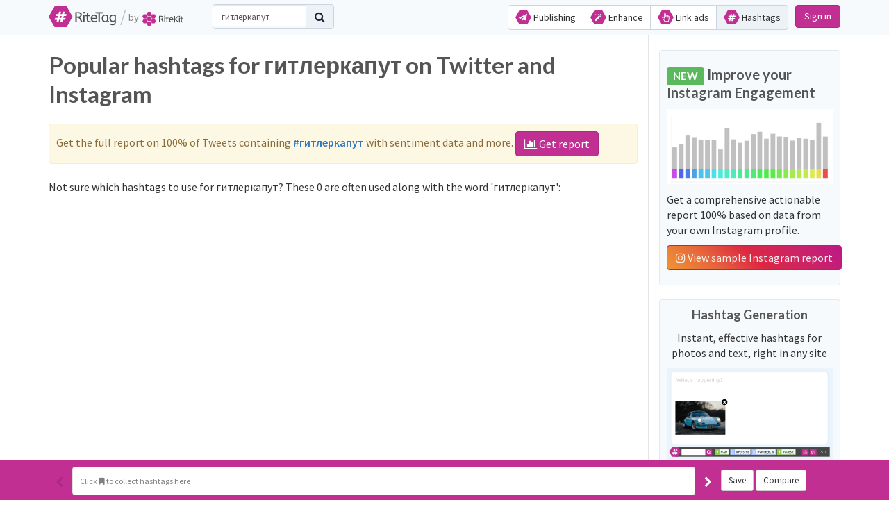

--- FILE ---
content_type: text/html; charset=utf-8
request_url: https://ritetag.com/best-hashtags-for/%D0%B3%D0%B8%D1%82%D0%BB%D0%B5%D1%80%D0%BA%D0%B0%D0%BF%D1%83%D1%82
body_size: 104000
content:
<!DOCTYPE html>
<html>
<head>
    <meta http-equiv="X-UA-Compatible" content="IE=edge">
        <meta name="description"
          content="Not sure which hashtags to use for гитлеркапут? Try these:  or ...">
    <link rel="amphtml" href="https://ritetag.com/amp/best-hashtags-for/гитлеркапут">
    <title>        0 гитлеркапут hashtags popular on Twitter and Instagram
 |  RiteTag: Find the best hashtags</title>
    <link rel="chrome-webstore-item" href="https://chrome.google.com/webstore/detail/hclhpnhohpmlbadmeieecaandnglfodm"> 
    <link rel="preconnect" href="https://cdn.ritekit.com">
    <link rel="stylesheet" href="https://cdn.ritekit.com/assets/css/_bower-e2cb66bfbc00bc34b505b70b8c50fff1b0fca4f8.css">
    <link rel="stylesheet" href="https://cdn.ritekit.com/assets/css/ritetag-2695c568588c7fa95ec466fcf879681f64a80062.css">
<meta content="text/html; charset=utf-8" http-equiv="Content-Type">
<meta name="viewport" content="width=device-width, initial-scale=1.0">
<meta name="mobile-web-app-capable" content="yes">
<meta name="theme-color" content="#c12490">
    <meta property="og:image" content="https://cdn.ritekit.com/assets/img/ritetag/ritetag-animation.gif">
<meta name="mobile-web-app-capable" content="yes">
<link rel="apple-touch-icon" sizes="57x57" href="https://cdn.ritekit.com/assets/img/ritetag/apple-icon-57x57.png">
<link rel="apple-touch-icon" sizes="60x60" href="https://cdn.ritekit.com/assets/img/ritetag/apple-icon-60x60.png">
<link rel="apple-touch-icon" sizes="72x72" href="https://cdn.ritekit.com/assets/img/ritetag/apple-icon-72x72.png">
<link rel="apple-touch-icon" sizes="76x76" href="https://cdn.ritekit.com/assets/img/ritetag/apple-icon-76x76.png">
<link rel="apple-touch-icon" sizes="114x114" href="https://cdn.ritekit.com/assets/img/ritetag/apple-icon-114x114.png">
<link rel="apple-touch-icon" sizes="120x120" href="https://cdn.ritekit.com/assets/img/ritetag/apple-icon-120x120.png">
<link rel="apple-touch-icon" sizes="144x144" href="https://cdn.ritekit.com/assets/img/ritetag/apple-icon-144x144.png">
<link rel="apple-touch-icon" sizes="152x152" href="https://cdn.ritekit.com/assets/img/ritetag/apple-icon-152x152.png">
<link rel="apple-touch-icon" sizes="180x180" href="https://cdn.ritekit.com/assets/img/ritetag/apple-icon-180x180.png">
<link rel="icon" type="image/png" sizes="192x192"  href="https://cdn.ritekit.com/assets/img/ritetag/android-icon-192x192.png">
<link rel="icon" type="image/png" sizes="32x32" href="https://cdn.ritekit.com/assets/img/ritetag/favicon-32x32.png">
<link rel="icon" type="image/png" sizes="96x96" href="https://cdn.ritekit.com/assets/img/ritetag/favicon-96x96.png">
<link rel="icon" type="image/png" sizes="16x16" href="https://cdn.ritekit.com/assets/img/ritetag/favicon-16x16.png">
<link rel="manifest" href="/ritetag-manifest.json">
<meta name="msapplication-TileColor" content="#c12490">
<meta name="msapplication-TileImage" content="https://cdn.ritekit.com/assets/img/ritetag/ms-icon-144x144.png">
<link rel="alternate" type="application/rss+xml" href="https://blog.ritekit.com/home.rss">
<script src="https://cdn.ritekit.com/assets/jquery-1.11.2.min.js"></script>
<!-- Google Tag Manager -->
<script>(function(w,d,s,l,i){ w[l]=w[l]||[];w[l].push({'gtm.start':
        new Date().getTime(),event:'gtm.js'});var f=d.getElementsByTagName(s)[0],
        j=d.createElement(s),dl=l!='dataLayer'?'&l='+l:'';j.async=true;j.src=
        'https://www.googletagmanager.com/gtm.js?id='+i+dl;f.parentNode.insertBefore(j,f);
    })(window,document,'script','dataLayer','GTM-KWJKBC');
    dataLayer.push({
    "isLoggedIn": false
    });
    dataLayer.push({
    "isDevServer": false
    });
    dataLayer.push({
    "userId": 0
    });
    dataLayer.push({
    "userName": ""
    });
</script>
<!-- End Google Tag Manager -->    <style>
    .btn-instagram {
        background: linear-gradient(45deg, rgba(240, 148, 51, 1) 0%, rgba(230, 104, 60, 1) 25%, rgba(220, 39, 67, 1) 50%, rgba(204, 35, 102, 1) 75%, rgba(188, 24, 136, 1) 100%);
        color: rgba(255, 255, 255, 0.9);
        border: 1px solid #bc1888;
    }
    .btn-instagram:hover, .btn-instagram:focus  {
        background: linear-gradient(45deg, rgba(240, 148, 51, 0.9) 0%, rgba(230, 104, 60, 0.9) 25%, rgba(220, 39, 67, 0.9) 50%, rgba(204, 35, 102, 0.9) 75%, rgba(188, 24, 136, 0.9) 100%);
        color: rgba(255, 255, 255, 1);
        border: 1px solid #bc1888;
    }
    .banner-well {
        padding: 10px;
        background-color: #F7FAFC;
        border: 1px solid #E2E8F0;
        margin-bottom: 20px;
        border-radius: 0.25em;
    }
    </style>

</head>
<body>
<div id="snippet--trial-bar"></div><header id="header" class="navbar-fixed-top">
	<div class="container relative important-relative">
		<div class="logo-div">
			<a href="/"><img class="product-logo" src="https://cdn.ritekit.com/assets/img/ritetag/logo.svg" alt="ritetag logo"></a>
            <span class="logo-divider">/</span>
            <span class="logo-by">by</span>
            <span class="logo-ritekit"><a href="https://ritekit.com/"><img src="https://cdn.ritekit.com/assets/img/ritekit/logo.svg" alt="RiteKit logo"></a></span>
            <span class="headway-widget-selector pull-right hidden-print"></span>
		</div>
		<ul class="hidden-print">
            <li class="li-menu">
                    <button class="navbar-toggle collapsed" type="button" data-toggle="collapse" data-target=".bs-navbar-collapse">
                        <span class="sr-only">Toggle navigation</span>
                        <span class="icon-bar"></span>
                        <span class="icon-bar"></span>
                        <span class="icon-bar"></span>
                    </button>
                    <div class="btn-group product-menu" role="group">
                        <a class="btn btn-default " href="https://riteforge.com/"><img class="nav-ico" src="https://cdn.ritekit.com/assets/img/riteforge/logo-symbol.svg">&nbsp;Publishing</a>
                        <a class="btn btn-default " href="https://riteboost.com/"><img class="nav-ico" src="https://cdn.ritekit.com/assets/img/riteboost/logo-symbol.svg">&nbsp;Enhance</a>
                        <a class="btn btn-default " href="https://rite.ly/"><img class="nav-ico" src="https://cdn.ritekit.com/assets/img/ritely/logo-symbol.svg">&nbsp;Link ads</a>
                        <a class="btn btn-default  current" href="/"><img class="nav-ico" src="https://cdn.ritekit.com/assets/img/ritetag/logo-symbol.svg">&nbsp;Hashtags</a>
                    </div>
                    <nav class="collapse navbar-collapse bs-navbar-collapse hidden-print" role="navigation">
                        <ul class="nav navbar-nav nav-ul">
                            <li>
                                <button data-toggle="modal" data-target="#signUpLoginModal" class="btn btn-primary">Sign in</button>
                            </li>
                        </ul>
                    </nav>
            </li>
		</ul>
            <div class="navbar-form navbar-left navbar-search hidden-print" role="search">
                <button class="btn btn-default show-search-bar" data-toggle="button"><i class="fa fa-search"></i></button>
                <div class="input-group top-search-bar">
                    <input type="text" class="form-control navbar-search-input" aria-label="..." placeholder="Search for hashtags"  value="гитлеркапут">
                    <div class="input-group-btn">
                        <a class="btn btn-primary navbar-search-icon"><i class="fa fa-search"></i></a>
                    </div>
                </div>
            </div>
	</div>
</header>
<div class="modal animate-pop" id="signUpLoginModal" tabindex="-1" role="dialog" aria-labelledby="signUpLoginModalLabel">
    <div class="modal-dialog" role="document">
        <div class="modal-content">
            <div class="modal-header">
                <h4 class="modal-title text-center" id="signUpLoginModalLabel">Start using RiteKit</h4>
            </div>
            <div class="modal-body">
                <p id="login-text" class="text-center">Enter your email address</p>
                <p class="form-inline text-center">
                    <input type="email" id="sign-email-input" placeholder="email" class="form-control sign-in sign-up">
                    <input type="text" id="sign-code-input" placeholder="code" class="form-control sign-code">
                    <button id="sign-email" class="btn btn-primary sign-in">Continue</button>
                    <button id="sign-code" style="display:none;" class="btn btn-primary sign-code">Login</button>
                    <button id="sign-up-create-account" style="display:none;" class="btn btn-primary sign-up">Create Account</button>
                    <button id="sign-up-back" style="display:none;" class="btn btn-default sign-code sign-up">Back</button>
                </p>
                <p class="text-center"></p>
                <hr><p class="text-center">... or sign in with your social media account</p>
                <div style="display: grid; grid-template-columns: 1fr 1fr 1fr" class="text-center">
                    <div>
                        <a class="signup-2 twitter-bg-color" style="width: 90%" href="/sign/twitter">Sign in with
                            <i class="fa fa-twitter fa-lg fa-fw"></i>
                        </a>
                    </div>
                    <div>
                        <a class="signup-2 facebook-bg-color" style="width: 90%" href="/sign/facebook">Sign in with
                            <i class="fa fa-facebook fa-lg fa-fw"></i>
                        </a>
                    </div>
                    <div>
                        <a class="signup-2 default-color" style="color:black;width: 90%" href="/sign/buffer">Sign in with
                            <i class="rtico rtico-buffer buffer-color fa-fw"></i>
                        </a>
                    </div>
                </div>
                <p class="text-center">
                    <small>We never post anything on your behalf without your explicit confirmation.</small>
                </p>
            </div>
        </div>
    </div>
</div>
<script>
    $(function() {
        $('.sign-up').hide()
        $('.sign-code').hide()
        $('.sign-in').show()
        $('#login-text').text('Enter your email address.')
        function validateEmail(email) {
            var re = /^(([^<>()\[\]\\.,;:\s@"]+(\.[^<>()\[\]\\.,;:\s@"]+)*)|(".+"))@((\[[0-9]{1,3}\.[0-9]{1,3}\.[0-9]{1,3}\.[0-9]{1,3}\])|(([a-zA-Z\-0-9]+\.)+[a-zA-Z]{2,}))$/;
            return re.test(String(email).toLowerCase());
        }
        $(document).on('click', '#sign-up-back', function() {
            $('.sign-up').hide()
            $('.sign-code').hide()
            $('.sign-in').show()
            $('#login-text').text('Enter your email address.')
        })
        $(document).on('click', '#sign-email', function() {
            var email = $('#sign-email-input').val();
            if (!validateEmail(email)) {
                Notify2('Enter valid email.', 'danger')
            } else {
                $.post('/api/v1/sign/code', {
                    email: email
                }).done(function(res) {
                    console.log(res)
                    Notify2(res.message, 'info')
                    $('#login-text').text('Enter your code.')
                    $('.sign-up').hide()
                    $('.sign-in').hide()
                    $('.sign-code').show()
                }).fail(function(err) {
                    Notify2(err.responseJSON.message, 'danger')
                    if (err.status === 400) {
                        $('.sign-in').hide()
                        $('.sign-up').show()
                    }
                })
            }
        });
        $(document).on('click', '#sign-up-create-account', function() {
            var email = $('#sign-email-input').val();
            if (!validateEmail(email)) {
                Notify2('Enter valid email. .' + email + '.', 'danger')
                return
            } else {
                $.post('/api/v1/sign/code', {
                    email: email,
                    create: '1'
                }).done(function(res) {
                    console.log(res)
                    Notify2(res.message, 'info')
                    $('.sign-up').hide()
                    $('.sign-in').hide()
                    $('.sign-code').show()
                    $('#login-text').text('Enter your code.')
                }).fail(function(err) {
                    Notify2(err.responseJSON.message, 'danger')
                    if (err.status === 400) {
                        $('.sign-in').hide()
                        $('.sign-up').show()
                    }
                })
            }
        });
        $(document).on('click', '#sign-code', function() {
            var email = $('#sign-email-input').val();
            var code = $('#sign-code-input').val();
            if (/^\d+$/gm.test(code)) {
                window.location.replace("/sign/code?email=" + encodeURIComponent(email) + '&code='+encodeURIComponent(code));
            } else {
                Notify2('Invalid code', 'danger')
            }
        });
    })
</script>
<style>
    .signup-2 {
        display: inline-block;
        padding: 10px 10px;
        margin-left: 5px;
        font-size: 12pt;
        text-align: center;
        color: #fff;
        border-radius: 5px;

    }
</style>
<main id="page" class="page">
    <div class="input-group inline-search-bar navbar-search">
        <input type="text" class="form-control navbar-search-input" aria-label="..." placeholder="Search for hashtags"
                value="гитлеркапут">
        <div class="input-group-btn">
            <a class="btn btn-primary navbar-search-icon"><i class="fa fa-search"></i></a>
        </div>
    </div>
<div id="snippet--flashes"></div>

    <section class="container">
        <div class="reports-report-page">
            <div class="row">
                <div class="col-md-9">
                    <div class="row">
                        <div class="col-sm-12">
                            <h1>
                                    Popular hashtags for гитлеркапут on Twitter and Instagram
                            </h1>
                            <div class="alert alert-warning">
                                Get the full report on 100% of Tweets containing <a href="/hashtag-stats/%D0%B3%D0%B8%D1%82%D0%BB%D0%B5%D1%80%D0%BA%D0%B0%D0%BF%D1%83%D1%82" target="_blank"><strong>#гитлеркапут</strong></a> with sentiment data and more.
                                <a class="btn btn-primary" href="/hashtag-stats/%D0%B3%D0%B8%D1%82%D0%BB%D0%B5%D1%80%D0%BA%D0%B0%D0%BF%D1%83%D1%82" target="_blank"><i class="fa fa-bar-chart"></i> Get report</a>
                            </div>
                            <p>Not sure which hashtags to use for гитлеркапут? These 0 are often used
                                along with the word 'гитлеркапут':</p>
                        </div>
                    </div>
                    <div>

                    </div>
                </div>
                <div class="col-md-3 report-sidebar"><!-- col-md-pull-4 -->
                    <div class="hidden-xs"><!-- col-md-push-8 -->
                        <br>
                        <div class="banner-well">
                            <h3><span class="label label-success">NEW</span> Improve your Instagram Engagement</h3>
                            <p>
                                <a href="https://app.ritetag.com/instagram-coach-reports/e0a9b346-9e31-476c-b275-9ef450535436" target="_blank">
                                    <img src="https://cdn.ritekit.com/assets/img/ritetag/engagement-colors.png" class="img-responsive">
                                </a>
                            </p>
                            <p>Get a comprehensive actionable report 100% based on data from your own Instagram profile.</p>
                            <p>
                                <a class="btn btn-instagram" href="https://app.ritetag.com/instagram-coach-reports/e0a9b346-9e31-476c-b275-9ef450535436" target="_blank">
                                    <i class="fa fa-instagram"></i> View sample Instagram report
                                </a>
                            </p>
                        </div>
<div class="banner-well signup-ad-container">
    <h4 class="text-center">Hashtag Generation</h4>
    <p class="text-center">Instant, effective hashtags for photos and text, right in any site</p>
    <p>
<a href="https://www.youtube.com/watch?v=3DeXXRXbKzo?autoplay=1&modestbranding=1&loop=1&showinfo=0&rel=0&playlist=3DeXXRXbKzo&controls=0" data-lity>
<svg width="100%" height="100%" viewBox="0 0 1495 827" version="1.1" xmlns="http://www.w3.org/2000/svg" xmlns:xlink="http://www.w3.org/1999/xlink" xml:space="preserve" xmlns:serif="http://www.serif.com/" style="fill-rule:evenodd;clip-rule:evenodd;stroke-linecap:round;stroke-linejoin:round;stroke-miterlimit:1.5;">
    <rect id="Background" x="0" y="0" width="1494.75" height="826.976" style="fill:#ebf4fb;"></rect>
    <path id="WhiteBox" d="M1452.87,63.012c0,-17.478 -14.19,-31.668 -31.668,-31.668l-1351.1,0c-17.478,0 -31.668,14.19 -31.668,31.668l0,589.121c0,17.478 14.19,31.668 31.668,31.668l1351.1,0c17.478,0 31.668,-14.19 31.668,-31.668l0,-589.121Z" style="fill:#fff;stroke:#cee4f5;stroke-width:2.8px;"></path>
    <use id="Image" xlink:href="#_Image1" x="0" y="0" width="600px" height="399px" transform="matrix(0.75,0,0,0.75,77.7859,296.61)"></use>
    <g id="Placeholder">
        <path d="M121.296,122.078l-3.869,0l-6.792,-22.541c-0.322,-0.998 -0.683,-2.256 -1.082,-3.776c-0.399,-1.52 -0.606,-2.433 -0.622,-2.74c-0.337,2.026 -0.874,4.244 -1.611,6.654l-6.585,22.403l-3.868,0l-8.957,-33.662l4.145,0l5.318,20.791c0.737,2.917 1.274,5.557 1.612,7.921c0.414,-2.809 1.028,-5.557 1.842,-8.243l6.032,-20.469l4.145,0l6.331,20.653c0.737,2.379 1.359,5.065 1.865,8.059c0.292,-2.18 0.845,-4.836 1.658,-7.967l5.296,-20.745l4.144,0l-9.002,33.662Z" style="fill:#cbcbcb;fill-rule:nonzero;"></path>
        <path d="M152.263,122.078l0,-16.324c0,-2.057 -0.468,-3.592 -1.404,-4.605c-0.936,-1.013 -2.402,-1.52 -4.398,-1.52c-2.655,0 -4.593,0.722 -5.813,2.164c-1.221,1.443 -1.831,3.807 -1.831,7.092l0,13.193l-3.822,0l0,-35.826l3.822,0l0,10.844c0,1.305 -0.061,2.387 -0.184,3.247l0.23,0c0.752,-1.213 1.823,-2.168 3.212,-2.867c1.389,-0.698 2.974,-1.047 4.755,-1.047c3.085,0 5.399,0.733 6.941,2.199c1.543,1.465 2.314,3.795 2.314,6.987l0,16.463l-3.822,0Z" style="fill:#cbcbcb;fill-rule:nonzero;"></path>
        <path d="M179.455,122.078l-0.76,-3.592l-0.184,0c-1.258,1.581 -2.513,2.652 -3.764,3.212c-1.251,0.56 -2.813,0.84 -4.686,0.84c-2.502,0 -4.463,-0.644 -5.883,-1.934c-1.419,-1.289 -2.129,-3.123 -2.129,-5.503c0,-5.096 4.075,-7.766 12.226,-8.012l4.282,-0.138l0,-1.566c0,-1.98 -0.426,-3.442 -1.278,-4.386c-0.852,-0.944 -2.214,-1.416 -4.086,-1.416c-2.103,0 -4.483,0.645 -7.138,1.934l-1.174,-2.924c1.243,-0.675 2.605,-1.205 4.087,-1.589c1.481,-0.383 2.966,-0.575 4.455,-0.575c3.008,0 5.238,0.667 6.688,2.003c1.451,1.335 2.176,3.476 2.176,6.424l0,17.222l-2.832,0Zm-8.634,-2.694c2.379,0 4.248,-0.652 5.606,-1.957c1.359,-1.305 2.038,-3.131 2.038,-5.48l0,-2.279l-3.822,0.161c-3.039,0.107 -5.23,0.579 -6.573,1.416c-1.343,0.836 -2.015,2.137 -2.015,3.903c0,1.381 0.418,2.432 1.255,3.154c0.836,0.721 2.007,1.082 3.511,1.082Z" style="fill:#cbcbcb;fill-rule:nonzero;"></path>
        <path d="M198.312,119.384c0.676,0 1.328,-0.05 1.957,-0.15c0.63,-0.099 1.128,-0.203 1.497,-0.31l0,2.924c-0.415,0.199 -1.025,0.364 -1.831,0.495c-0.805,0.13 -1.531,0.195 -2.175,0.195c-4.882,0 -7.322,-2.571 -7.322,-7.713l0,-15.012l-3.615,0l0,-1.842l3.615,-1.588l1.612,-5.388l2.21,0l0,5.848l7.322,0l0,2.97l-7.322,0l0,14.851c0,1.52 0.361,2.686 1.082,3.5c0.721,0.813 1.711,1.22 2.97,1.22Z" style="fill:#cbcbcb;fill-rule:nonzero;"></path>
        <path d="M211.045,88.416l-0.921,12.157l-2.418,0l-0.944,-12.157l4.283,0Z" style="fill:#cbcbcb;fill-rule:nonzero;"></path>
        <path d="M233.056,115.194c0,2.348 -0.875,4.159 -2.625,5.433c-1.75,1.274 -4.206,1.911 -7.368,1.911c-3.346,0 -5.955,-0.529 -7.828,-1.588l0,-3.546c1.213,0.614 2.514,1.097 3.903,1.45c1.389,0.353 2.728,0.53 4.017,0.53c1.996,0 3.531,-0.319 4.605,-0.956c1.075,-0.637 1.612,-1.607 1.612,-2.912c0,-0.982 -0.426,-1.823 -1.278,-2.521c-0.852,-0.699 -2.513,-1.524 -4.985,-2.475c-2.348,-0.875 -4.017,-1.639 -5.007,-2.291c-0.99,-0.653 -1.727,-1.393 -2.211,-2.222c-0.483,-0.829 -0.725,-1.819 -0.725,-2.97c0,-2.057 0.837,-3.68 2.51,-4.87c1.673,-1.19 3.968,-1.784 6.884,-1.784c2.717,0 5.372,0.552 7.966,1.657l-1.358,3.109c-2.533,-1.044 -4.827,-1.566 -6.884,-1.566c-1.812,0 -3.178,0.284 -4.099,0.852c-0.921,0.568 -1.381,1.351 -1.381,2.348c0,0.676 0.173,1.251 0.518,1.727c0.345,0.476 0.902,0.929 1.669,1.359c0.768,0.429 2.241,1.051 4.421,1.865c2.993,1.089 5.015,2.187 6.067,3.292c1.051,1.105 1.577,2.494 1.577,4.168Z" style="fill:#cbcbcb;fill-rule:nonzero;"></path>
        <path d="M268.79,122.078l0,-16.324c0,-2.057 -0.468,-3.592 -1.405,-4.605c-0.936,-1.013 -2.402,-1.52 -4.397,-1.52c-2.656,0 -4.594,0.722 -5.814,2.164c-1.22,1.443 -1.83,3.807 -1.83,7.092l0,13.193l-3.822,0l0,-35.826l3.822,0l0,10.844c0,1.305 -0.062,2.387 -0.185,3.247l0.231,0c0.752,-1.213 1.822,-2.168 3.212,-2.867c1.389,-0.698 2.974,-1.047 4.754,-1.047c3.085,0 5.399,0.733 6.942,2.199c1.543,1.465 2.314,3.795 2.314,6.987l0,16.463l-3.822,0Z" style="fill:#cbcbcb;fill-rule:nonzero;"></path>
        <path d="M295.982,122.078l-0.76,-3.592l-0.184,0c-1.259,1.581 -2.514,2.652 -3.765,3.212c-1.251,0.56 -2.813,0.84 -4.685,0.84c-2.502,0 -4.463,-0.644 -5.883,-1.934c-1.42,-1.289 -2.13,-3.123 -2.13,-5.503c0,-5.096 4.075,-7.766 12.226,-8.012l4.283,-0.138l0,-1.566c0,-1.98 -0.426,-3.442 -1.278,-4.386c-0.852,-0.944 -2.214,-1.416 -4.087,-1.416c-2.103,0 -4.482,0.645 -7.138,1.934l-1.174,-2.924c1.243,-0.675 2.606,-1.205 4.087,-1.589c1.481,-0.383 2.966,-0.575 4.455,-0.575c3.009,0 5.238,0.667 6.689,2.003c1.45,1.335 2.176,3.476 2.176,6.424l0,17.222l-2.832,0Zm-8.635,-2.694c2.38,0 4.248,-0.652 5.607,-1.957c1.358,-1.305 2.038,-3.131 2.038,-5.48l0,-2.279l-3.822,0.161c-3.04,0.107 -5.231,0.579 -6.574,1.416c-1.343,0.836 -2.015,2.137 -2.015,3.903c0,1.381 0.419,2.432 1.255,3.154c0.837,0.721 2.007,1.082 3.511,1.082Z" style="fill:#cbcbcb;fill-rule:nonzero;"></path>
        <path d="M318.43,122.538c-1.642,0 -3.142,-0.303 -4.501,-0.909c-1.358,-0.606 -2.498,-1.539 -3.419,-2.798l-0.276,0c0.184,1.474 0.276,2.871 0.276,4.191l0,10.384l-3.822,0l0,-36.563l3.108,0l0.53,3.454l0.184,0c0.982,-1.382 2.126,-2.379 3.431,-2.993c1.304,-0.614 2.801,-0.921 4.489,-0.921c3.347,0 5.929,1.143 7.748,3.43c1.819,2.287 2.728,5.495 2.728,9.624c0,4.145 -0.924,7.364 -2.774,9.659c-1.85,2.295 -4.417,3.442 -7.702,3.442Zm-0.552,-22.909c-2.579,0 -4.444,0.714 -5.595,2.141c-1.151,1.428 -1.742,3.7 -1.773,6.816l0,0.851c0,3.546 0.591,6.083 1.773,7.61c1.182,1.527 3.077,2.291 5.687,2.291c2.18,0 3.887,-0.883 5.123,-2.648c1.235,-1.765 1.853,-4.198 1.853,-7.299c0,-3.146 -0.618,-5.56 -1.853,-7.241c-1.236,-1.681 -2.974,-2.521 -5.215,-2.521Z" style="fill:#cbcbcb;fill-rule:nonzero;"></path>
        <path d="M347.326,122.538c-1.642,0 -3.143,-0.303 -4.501,-0.909c-1.359,-0.606 -2.498,-1.539 -3.419,-2.798l-0.277,0c0.185,1.474 0.277,2.871 0.277,4.191l0,10.384l-3.822,0l0,-36.563l3.108,0l0.529,3.454l0.185,0c0.982,-1.382 2.126,-2.379 3.43,-2.993c1.305,-0.614 2.802,-0.921 4.49,-0.921c3.346,0 5.929,1.143 7.748,3.43c1.819,2.287 2.728,5.495 2.728,9.624c0,4.145 -0.925,7.364 -2.774,9.659c-1.85,2.295 -4.417,3.442 -7.702,3.442Zm-0.553,-22.909c-2.578,0 -4.443,0.714 -5.595,2.141c-1.151,1.428 -1.742,3.7 -1.772,6.816l0,0.851c0,3.546 0.591,6.083 1.772,7.61c1.182,1.527 3.078,2.291 5.688,2.291c2.179,0 3.887,-0.883 5.122,-2.648c1.236,-1.765 1.854,-4.198 1.854,-7.299c0,-3.146 -0.618,-5.56 -1.854,-7.241c-1.235,-1.681 -2.974,-2.521 -5.215,-2.521Z" style="fill:#cbcbcb;fill-rule:nonzero;"></path>
        <path d="M375.139,122.538c-3.729,0 -6.673,-1.136 -8.829,-3.407c-2.157,-2.272 -3.235,-5.426 -3.235,-9.463c0,-4.068 1.001,-7.299 3.004,-9.694c2.003,-2.394 4.694,-3.591 8.07,-3.591c3.162,0 5.664,1.04 7.506,3.119c1.842,2.08 2.763,4.824 2.763,8.232l0,2.417l-17.383,0c0.077,2.963 0.825,5.211 2.245,6.746c1.42,1.535 3.419,2.303 5.998,2.303c2.716,0 5.403,-0.568 8.058,-1.704l0,3.408c-1.351,0.583 -2.628,1.001 -3.833,1.254c-1.205,0.254 -2.66,0.38 -4.364,0.38Zm-1.036,-22.955c-2.026,0 -3.641,0.66 -4.846,1.98c-1.205,1.32 -1.915,3.147 -2.13,5.48l13.193,0c0,-2.41 -0.537,-4.256 -1.612,-5.537c-1.074,-1.282 -2.609,-1.923 -4.605,-1.923Z" style="fill:#cbcbcb;fill-rule:nonzero;"></path>
        <path d="M408.202,122.078l0,-16.324c0,-2.057 -0.468,-3.592 -1.404,-4.605c-0.936,-1.013 -2.402,-1.52 -4.398,-1.52c-2.64,0 -4.574,0.714 -5.802,2.141c-1.228,1.428 -1.842,3.784 -1.842,7.069l0,13.239l-3.822,0l0,-25.235l3.108,0l0.622,3.454l0.184,0c0.783,-1.244 1.881,-2.207 3.293,-2.89c1.412,-0.683 2.985,-1.024 4.72,-1.024c3.039,0 5.326,0.733 6.861,2.198c1.535,1.466 2.303,3.811 2.303,7.034l0,16.463l-3.823,0Z" style="fill:#cbcbcb;fill-rule:nonzero;"></path>
        <path d="M423.698,122.078l-3.822,0l0,-25.235l3.822,0l0,25.235Zm-4.144,-32.073c0,-0.875 0.214,-1.516 0.644,-1.923c0.43,-0.406 0.967,-0.61 1.612,-0.61c0.614,0 1.143,0.207 1.589,0.622c0.445,0.414 0.667,1.051 0.667,1.911c0,0.859 -0.222,1.5 -0.667,1.922c-0.446,0.423 -0.975,0.634 -1.589,0.634c-0.645,0 -1.182,-0.211 -1.612,-0.634c-0.43,-0.422 -0.644,-1.063 -0.644,-1.922Z" style="fill:#cbcbcb;fill-rule:nonzero;"></path>
        <path d="M449.071,122.078l0,-16.324c0,-2.057 -0.468,-3.592 -1.405,-4.605c-0.936,-1.013 -2.402,-1.52 -4.397,-1.52c-2.64,0 -4.575,0.714 -5.803,2.141c-1.227,1.428 -1.841,3.784 -1.841,7.069l0,13.239l-3.823,0l0,-25.235l3.109,0l0.621,3.454l0.185,0c0.782,-1.244 1.88,-2.207 3.292,-2.89c1.412,-0.683 2.986,-1.024 4.72,-1.024c3.039,0 5.326,0.733 6.861,2.198c1.535,1.466 2.303,3.811 2.303,7.034l0,16.463l-3.822,0Z" style="fill:#cbcbcb;fill-rule:nonzero;"></path>
        <path d="M481.397,96.843l0,2.418l-4.674,0.552c0.43,0.538 0.814,1.24 1.151,2.107c0.338,0.867 0.507,1.846 0.507,2.936c0,2.471 -0.844,4.443 -2.533,5.917c-1.688,1.473 -4.006,2.21 -6.953,2.21c-0.752,0 -1.458,-0.061 -2.118,-0.184c-1.628,0.86 -2.441,1.942 -2.441,3.246c0,0.691 0.284,1.202 0.852,1.532c0.568,0.33 1.542,0.495 2.924,0.495l4.467,0c2.732,0 4.831,0.575 6.297,1.726c1.466,1.152 2.199,2.825 2.199,5.02c0,2.793 -1.121,4.923 -3.362,6.389c-2.241,1.466 -5.51,2.199 -9.808,2.199c-3.3,0 -5.845,-0.614 -7.633,-1.842c-1.788,-1.228 -2.682,-2.963 -2.682,-5.204c0,-1.535 0.491,-2.862 1.473,-3.983c0.983,-1.12 2.364,-1.88 4.145,-2.279c-0.645,-0.292 -1.186,-0.745 -1.623,-1.359c-0.438,-0.614 -0.657,-1.327 -0.657,-2.141c0,-0.921 0.246,-1.727 0.737,-2.418c0.491,-0.69 1.266,-1.358 2.326,-2.003c-1.305,-0.537 -2.368,-1.45 -3.189,-2.74c-0.821,-1.289 -1.232,-2.762 -1.232,-4.42c0,-2.763 0.829,-4.893 2.487,-6.389c1.657,-1.497 4.006,-2.245 7.045,-2.245c1.32,0 2.51,0.153 3.569,0.46l8.726,0Zm-20.123,29.471c0,1.366 0.575,2.403 1.727,3.109c1.151,0.706 2.801,1.059 4.95,1.059c3.208,0 5.583,-0.48 7.126,-1.439c1.542,-0.96 2.314,-2.26 2.314,-3.903c0,-1.366 -0.422,-2.314 -1.267,-2.843c-0.844,-0.53 -2.432,-0.795 -4.766,-0.795l-4.581,0c-1.735,0 -3.086,0.415 -4.053,1.244c-0.967,0.828 -1.45,2.018 -1.45,3.568Zm2.072,-21.389c0,1.765 0.499,3.1 1.496,4.006c0.998,0.906 2.387,1.358 4.168,1.358c3.73,0 5.595,-1.811 5.595,-5.433c0,-3.792 -1.888,-5.687 -5.664,-5.687c-1.796,0 -3.178,0.483 -4.145,1.45c-0.967,0.967 -1.45,2.402 -1.45,4.306Z" style="fill:#cbcbcb;fill-rule:nonzero;"></path>
        <path d="M489.179,112.799l0,-1.243c0,-1.796 0.277,-3.274 0.829,-4.432c0.553,-1.159 1.581,-2.384 3.085,-3.673c2.088,-1.765 3.404,-3.093 3.949,-3.983c0.545,-0.89 0.817,-1.965 0.817,-3.224c0,-1.565 -0.502,-2.774 -1.508,-3.626c-1.005,-0.852 -2.452,-1.278 -4.34,-1.278c-1.212,0 -2.394,0.142 -3.545,0.426c-1.152,0.284 -2.472,0.802 -3.961,1.554l-1.358,-3.108c2.901,-1.52 5.932,-2.279 9.095,-2.279c2.931,0 5.211,0.721 6.838,2.164c1.627,1.443 2.44,3.477 2.44,6.101c0,1.121 -0.149,2.107 -0.449,2.959c-0.299,0.852 -0.74,1.658 -1.324,2.418c-0.583,0.759 -1.841,1.984 -3.776,3.672c-1.55,1.32 -2.574,2.418 -3.073,3.293c-0.499,0.874 -0.749,2.041 -0.749,3.499l0,0.76l-2.97,0Zm-1.128,6.838c0,-2.087 0.921,-3.131 2.763,-3.131c0.89,0 1.577,0.269 2.061,0.806c0.483,0.537 0.725,1.312 0.725,2.325c0,0.983 -0.246,1.746 -0.737,2.291c-0.491,0.545 -1.174,0.818 -2.049,0.818c-0.798,0 -1.458,-0.242 -1.98,-0.726c-0.522,-0.483 -0.783,-1.278 -0.783,-2.383Z" style="fill:#cbcbcb;fill-rule:nonzero;"></path>
    </g>
    <g id="ImageClose">
        <circle cx="520.059" cy="305.085" r="26.395"></circle>
        <path d="M532.103,311.341c0.397,0.398 0.596,0.88 0.596,1.447c0,0.568 -0.199,1.05 -0.596,1.447l-2.894,2.894c-0.397,0.397 -0.879,0.596 -1.447,0.596c-0.567,0 -1.05,-0.199 -1.447,-0.596l-6.256,-6.256l-6.256,6.256c-0.397,0.397 -0.879,0.596 -1.447,0.596c-0.567,0 -1.049,-0.199 -1.447,-0.596l-2.894,-2.894c-0.397,-0.397 -0.595,-0.879 -0.595,-1.447c0,-0.567 0.198,-1.049 0.595,-1.447l6.256,-6.256l-6.256,-6.255c-0.397,-0.398 -0.595,-0.88 -0.595,-1.447c0,-0.568 0.198,-1.05 0.595,-1.447l2.894,-2.894c0.398,-0.397 0.88,-0.596 1.447,-0.596c0.568,0 1.05,0.199 1.447,0.596l6.256,6.256l6.256,-6.256c0.397,-0.397 0.88,-0.596 1.447,-0.596c0.568,0 1.05,0.199 1.447,0.596l2.894,2.894c0.397,0.397 0.596,0.879 0.596,1.447c0,0.567 -0.199,1.049 -0.596,1.447l-6.256,6.255l6.256,6.256Z" style="fill:#fff;fill-rule:nonzero;"></path>
    </g>
    <g id="RiteTagBar">
        <rect x="74.732" y="706.664" width="1394" height="88.057" style="fill:#474747;stroke:#ebf4fb;stroke-width:1px;"></rect>
        <g>
            <path d="M22.566,749.543l26.083,-45.177l52.167,0l26.083,45.177l-26.083,45.178l-52.167,0l-26.083,-45.178Z" style="fill:#c12f93;"></path>
            <path id="RiteTag" d="M77.574,754.536l1.915,-7.674l-7.598,0l-1.915,7.674l7.598,0Zm22.974,-15.107l-1.675,6.714c-0.14,0.48 -0.449,0.719 -0.928,0.719l-9.781,0l-1.915,7.674l9.303,0c0.299,0 0.549,0.12 0.748,0.359c0.2,0.28 0.259,0.56 0.18,0.84l-1.676,6.714c-0.099,0.479 -0.408,0.719 -0.927,0.719l-9.782,0l-2.423,9.831c-0.139,0.48 -0.448,0.72 -0.927,0.72l-6.701,0c-0.319,0 -0.578,-0.12 -0.777,-0.36c-0.18,-0.24 -0.24,-0.519 -0.18,-0.839l2.333,-9.352l-7.598,0l-2.423,9.831c-0.139,0.48 -0.448,0.72 -0.927,0.72l-6.731,0c-0.299,0 -0.548,-0.12 -0.747,-0.36c-0.18,-0.24 -0.24,-0.519 -0.18,-0.839l2.333,-9.352l-9.303,0c-0.299,0 -0.548,-0.12 -0.748,-0.36c-0.179,-0.239 -0.239,-0.519 -0.179,-0.839l1.675,-6.714c0.14,-0.48 0.449,-0.719 0.927,-0.719l9.782,0l1.915,-7.674l-9.304,0c-0.299,0 -0.548,-0.12 -0.747,-0.359c-0.2,-0.28 -0.26,-0.56 -0.18,-0.84l1.675,-6.714c0.1,-0.479 0.409,-0.719 0.928,-0.719l9.781,0l2.423,-9.832c0.14,-0.479 0.459,-0.719 0.958,-0.719l6.7,0c0.299,0 0.549,0.12 0.748,0.36c0.18,0.24 0.239,0.519 0.18,0.839l-2.334,9.352l7.598,0l2.423,-9.832c0.14,-0.479 0.459,-0.719 0.958,-0.719l6.7,0c0.299,0 0.549,0.12 0.748,0.36c0.18,0.24 0.239,0.519 0.18,0.839l-2.334,9.352l9.304,0c0.299,0 0.548,0.12 0.747,0.36c0.18,0.239 0.24,0.519 0.18,0.839Z" style="fill:#fff;fill-rule:nonzero;"></path>
        </g>
        <rect x="133.115" y="724.728" width="215.305" height="54.693" style="fill:#fff;"></rect>
        <rect x="348.42" y="724.728" width="59.791" height="54.693" style="fill:#c12f93;"></rect>
        <path d="M383.586,756.921c1.764,-1.764 2.646,-3.887 2.646,-6.368c0,-2.482 -0.882,-4.604 -2.646,-6.368c-1.763,-1.764 -3.886,-2.646 -6.368,-2.646c-2.481,0 -4.604,0.882 -6.368,2.646c-1.763,1.764 -2.645,3.886 -2.645,6.368c0,2.481 0.882,4.604 2.645,6.368c1.764,1.764 3.887,2.646 6.368,2.646c2.482,0 4.605,-0.882 6.368,-2.646Zm12.948,10.372c0,0.697 -0.255,1.301 -0.765,1.811c-0.509,0.509 -1.113,0.764 -1.811,0.764c-0.724,0 -1.328,-0.255 -1.81,-0.764l-6.902,-6.882c-2.401,1.664 -5.077,2.495 -8.028,2.495c-1.918,0 -3.752,-0.372 -5.502,-1.116c-1.751,-0.745 -3.26,-1.751 -4.527,-3.018c-1.268,-1.268 -2.274,-2.777 -3.019,-4.527c-0.744,-1.751 -1.116,-3.585 -1.116,-5.503c0,-1.918 0.372,-3.753 1.116,-5.503c0.745,-1.751 1.751,-3.26 3.019,-4.527c1.267,-1.268 2.776,-2.274 4.527,-3.018c1.75,-0.745 3.584,-1.117 5.502,-1.117c1.919,0 3.753,0.372 5.503,1.117c1.751,0.744 3.26,1.75 4.527,3.018c1.268,1.267 2.274,2.776 3.018,4.527c0.745,1.75 1.117,3.585 1.117,5.503c0,2.951 -0.832,5.627 -2.495,8.028l6.901,6.901c0.497,0.496 0.745,1.1 0.745,1.811Z" style="fill:#fff;fill-rule:nonzero;"></path>
        <rect x="1218.29" y="724.728" width="59.791" height="54.693" style="fill:#c12f93;"></rect>
        <path d="M1258.1,745.003l-6.428,11.786l12.857,0l-6.429,-11.786Zm-21.428,0l-6.429,11.786l12.857,0l-6.428,-11.786Zm13.744,-3.214c-0.156,0.446 -0.41,0.845 -0.761,1.197c-0.352,0.351 -0.751,0.605 -1.197,0.762l0,21.612l10.178,0c0.156,0 0.285,0.05 0.385,0.151c0.101,0.1 0.151,0.229 0.151,0.385l0,1.071c0,0.157 -0.05,0.285 -0.151,0.385c-0.1,0.101 -0.229,0.151 -0.385,0.151l-22.5,0c-0.156,0 -0.284,-0.05 -0.385,-0.151c-0.1,-0.1 -0.151,-0.228 -0.151,-0.385l0,-1.071c0,-0.156 0.051,-0.285 0.151,-0.385c0.101,-0.101 0.229,-0.151 0.385,-0.151l10.179,0l0,-21.612c-0.447,-0.157 -0.846,-0.411 -1.197,-0.762c-0.352,-0.352 -0.606,-0.751 -0.762,-1.197l-8.22,0c-0.156,0 -0.284,-0.05 -0.385,-0.151c-0.1,-0.1 -0.151,-0.229 -0.151,-0.385l0,-1.071c0,-0.157 0.051,-0.285 0.151,-0.385c0.101,-0.101 0.229,-0.151 0.385,-0.151l8.22,0c0.234,-0.636 0.625,-1.152 1.172,-1.549c0.547,-0.396 1.166,-0.594 1.858,-0.594c0.692,0 1.312,0.198 1.858,0.594c0.547,0.397 0.938,0.913 1.172,1.549l8.22,0c0.156,0 0.285,0.05 0.385,0.151c0.101,0.1 0.151,0.228 0.151,0.385l0,1.071c0,0.156 -0.05,0.285 -0.151,0.385c-0.1,0.101 -0.229,0.151 -0.385,0.151l-8.22,0Zm-3.976,-0.126c0.263,0.263 0.578,0.394 0.946,0.394c0.368,0 0.684,-0.131 0.946,-0.394c0.262,-0.262 0.393,-0.577 0.393,-0.946c0,-0.368 -0.131,-0.683 -0.393,-0.946c-0.262,-0.262 -0.578,-0.393 -0.946,-0.393c-0.368,0 -0.683,0.131 -0.946,0.393c-0.262,0.263 -0.393,0.578 -0.393,0.946c0,0.369 0.131,0.684 0.393,0.946Zm19.16,15.126c0,0.815 -0.259,1.546 -0.778,2.193c-0.519,0.647 -1.175,1.155 -1.967,1.523c-0.792,0.369 -1.599,0.645 -2.419,0.829c-0.82,0.184 -1.599,0.276 -2.336,0.276c-0.736,0 -1.515,-0.092 -2.335,-0.276c-0.82,-0.184 -1.627,-0.46 -2.419,-0.829c-0.792,-0.368 -1.448,-0.876 -1.967,-1.523c-0.519,-0.647 -0.779,-1.378 -0.779,-2.193c0,-0.123 0.196,-0.575 0.586,-1.356c0.391,-0.781 0.904,-1.755 1.541,-2.922c0.636,-1.166 1.233,-2.257 1.791,-3.272c0.558,-1.016 1.127,-2.043 1.707,-3.081c0.581,-1.038 0.893,-1.596 0.938,-1.674c0.201,-0.368 0.513,-0.552 0.937,-0.552c0.425,0 0.737,0.184 0.938,0.552c0.045,0.078 0.357,0.636 0.937,1.674c0.581,1.038 1.15,2.065 1.708,3.081c0.558,1.015 1.155,2.106 1.791,3.272c0.637,1.167 1.15,2.141 1.541,2.922c0.39,0.781 0.585,1.233 0.585,1.356Zm-21.428,0c0,0.815 -0.26,1.546 -0.779,2.193c-0.519,0.647 -1.174,1.155 -1.967,1.523c-0.792,0.369 -1.598,0.645 -2.419,0.829c-0.82,0.184 -1.599,0.276 -2.335,0.276c-0.737,0 -1.515,-0.092 -2.335,-0.276c-0.821,-0.184 -1.627,-0.46 -2.42,-0.829c-0.792,-0.368 -1.448,-0.876 -1.967,-1.523c-0.519,-0.647 -0.778,-1.378 -0.778,-2.193c0,-0.123 0.195,-0.575 0.586,-1.356c0.39,-0.781 0.904,-1.755 1.54,-2.922c0.636,-1.166 1.233,-2.257 1.791,-3.272c0.558,-1.016 1.128,-2.043 1.708,-3.081c0.58,-1.038 0.893,-1.596 0.937,-1.674c0.201,-0.368 0.514,-0.552 0.938,-0.552c0.424,0 0.736,0.184 0.937,0.552c0.045,0.078 0.358,0.636 0.938,1.674c0.58,1.038 1.149,2.065 1.707,3.081c0.559,1.015 1.156,2.106 1.792,3.272c0.636,1.167 1.149,2.141 1.54,2.922c0.391,0.781 0.586,1.233 0.586,1.356Z" style="fill:#fff;fill-rule:nonzero;"></path>
        <rect x="1289.12" y="724.096" width="59.791" height="54.693" style="fill:#c12f93;"></rect>
        <path d="M1329.9,744.05c0.446,0 0.826,0.156 1.138,0.468c0.313,0.313 0.469,0.692 0.469,1.139l0,20.357c0,0.446 -0.156,0.826 -0.469,1.138c-0.312,0.313 -0.692,0.469 -1.138,0.469l-16.072,0c-0.446,0 -0.825,-0.156 -1.138,-0.469c-0.312,-0.312 -0.469,-0.692 -0.469,-1.138l0,-4.822l-9.107,0c-0.446,0 -0.826,-0.156 -1.138,-0.468c-0.313,-0.313 -0.469,-0.692 -0.469,-1.139l0,-11.25c0,-0.446 0.112,-0.937 0.335,-1.473c0.223,-0.536 0.491,-0.96 0.803,-1.272l6.831,-6.831c0.312,-0.312 0.736,-0.58 1.272,-0.803c0.536,-0.223 1.027,-0.335 1.473,-0.335l6.965,0c0.446,0 0.825,0.156 1.138,0.469c0.312,0.312 0.469,0.692 0.469,1.138l0,5.491c0.759,-0.446 1.473,-0.669 2.143,-0.669l6.964,0Zm-9.107,3.565l-5.006,5.006l5.006,0l0,-5.006Zm-10.715,-6.428l-5.005,5.005l5.005,0l0,-5.005Zm3.282,10.831l5.29,-5.29l0,-6.964l-6.429,0l0,6.964c0,0.447 -0.156,0.826 -0.468,1.138c-0.313,0.313 -0.692,0.469 -1.139,0.469l-6.964,0l0,10.715l8.571,0l0,-4.286c0,-0.447 0.112,-0.938 0.335,-1.473c0.223,-0.536 0.491,-0.96 0.804,-1.273Zm16.004,13.46l0,-19.286l-6.428,0l0,6.965c0,0.446 -0.157,0.826 -0.469,1.138c-0.313,0.313 -0.692,0.469 -1.139,0.469l-6.964,0l0,10.714l15,0Z" style="fill:#fff;fill-rule:nonzero;"></path>
        <path d="M1400.38,756.522c0.112,0.111 0.168,0.24 0.168,0.385c0,0.145 -0.056,0.273 -0.168,0.385l-0.837,0.837c-0.111,0.111 -0.24,0.167 -0.385,0.167c-0.145,0 -0.273,-0.056 -0.385,-0.167l-7.801,-7.802c-0.112,-0.111 -0.168,-0.24 -0.168,-0.385c0,-0.145 0.056,-0.273 0.168,-0.385l7.801,-7.801c0.112,-0.112 0.24,-0.167 0.385,-0.167c0.145,0 0.274,0.055 0.385,0.167l0.837,0.837c0.112,0.112 0.168,0.24 0.168,0.385c0,0.145 -0.056,0.274 -0.168,0.385l-6.579,6.579l6.579,6.58Zm6.429,0c0.111,0.111 0.167,0.24 0.167,0.385c0,0.145 -0.056,0.273 -0.167,0.385l-0.837,0.837c-0.112,0.111 -0.24,0.167 -0.385,0.167c-0.145,0 -0.274,-0.056 -0.385,-0.167l-7.802,-7.802c-0.111,-0.111 -0.167,-0.24 -0.167,-0.385c0,-0.145 0.056,-0.273 0.167,-0.385l7.802,-7.801c0.111,-0.112 0.24,-0.167 0.385,-0.167c0.145,0 0.273,0.055 0.385,0.167l0.837,0.837c0.111,0.112 0.167,0.24 0.167,0.385c0,0.145 -0.056,0.274 -0.167,0.385l-6.579,6.579l6.579,6.58Z" style="fill:#fff;fill-rule:nonzero;"></path>
        <path d="M1426.19,757.721l5.683,-8.086l-5.258,-7.471l3.296,0l2.387,3.648c0.45,0.693 0.811,1.274 1.084,1.743c0.43,-0.645 0.825,-1.216 1.187,-1.714l2.622,-3.677l3.149,0l-5.376,7.324l5.786,8.233l-3.237,0l-3.193,-4.834l-0.85,-1.304l-4.087,6.138l-3.193,0Z" style="fill:#fff;fill-rule:nonzero;"></path>
        <rect x="436.41" y="727.008" width="122.637" height="47.959" style="fill:#f0fff0;stroke:#91c954;stroke-width:2.25px;"></rect>
        <rect x="436.41" y="727.008" width="39.769" height="47.959" style="fill:#91c954;"></rect>
        <path d="M463.61,745.553c0.201,0.223 0.24,0.469 0.118,0.737l-9.041,19.369c-0.145,0.279 -0.379,0.419 -0.703,0.419c-0.044,0 -0.123,-0.012 -0.234,-0.034c-0.19,-0.056 -0.332,-0.162 -0.427,-0.318c-0.095,-0.156 -0.12,-0.324 -0.075,-0.502l3.298,-13.527l-6.797,1.691c-0.045,0.011 -0.112,0.017 -0.201,0.017c-0.201,0 -0.374,-0.062 -0.519,-0.184c-0.201,-0.168 -0.274,-0.386 -0.218,-0.653l3.365,-13.812c0.045,-0.156 0.134,-0.284 0.268,-0.385c0.134,-0.1 0.29,-0.15 0.469,-0.15l5.491,0c0.212,0 0.391,0.069 0.536,0.209c0.145,0.139 0.217,0.304 0.217,0.494c0,0.089 -0.028,0.189 -0.083,0.301l-2.863,7.751l6.629,-1.641c0.09,-0.022 0.157,-0.033 0.201,-0.033c0.212,0 0.402,0.084 0.569,0.251Z" style="fill:#fff;fill-rule:nonzero;"></path>
        <path d="M498.161,748.177l-0.866,4.463l3.715,0l0,1.694l-4.03,0l-1.103,5.644l-1.798,0l1.103,-5.644l-3.978,0l-1.076,5.644l-1.785,0l1.05,-5.644l-3.439,0l0,-1.694l3.767,0l0.893,-4.463l-3.636,0l0,-1.667l3.924,0l1.077,-5.723l1.824,0l-1.076,5.723l4.003,0l1.103,-5.723l1.759,0l-1.103,5.723l3.466,0l0,1.667l-3.794,0Zm-6.642,4.463l3.978,0l0.866,-4.463l-3.977,0l-0.867,4.463Z" style="fill-rule:nonzero;"></path>
        <path d="M513.506,742.507c-2.109,0 -3.774,0.702 -4.995,2.107c-1.22,1.404 -1.831,3.327 -1.831,5.769c0,2.511 0.589,4.452 1.766,5.821c1.177,1.37 2.855,2.054 5.034,2.054c1.338,0 2.865,-0.24 4.581,-0.722l0,1.956c-1.331,0.499 -2.971,0.748 -4.923,0.748c-2.826,0 -5.007,-0.857 -6.543,-2.572c-1.536,-1.716 -2.304,-4.153 -2.304,-7.312c0,-1.977 0.37,-3.71 1.109,-5.198c0.74,-1.487 1.807,-2.634 3.203,-3.439c1.396,-0.805 3.039,-1.207 4.929,-1.207c2.013,0 3.772,0.367 5.277,1.102l-0.945,1.917c-1.453,-0.683 -2.906,-1.024 -4.358,-1.024Z" style="fill-rule:nonzero;"></path>
        <path d="M530.767,759.978l-0.433,-2.048l-0.105,0c-0.718,0.901 -1.433,1.512 -2.146,1.831c-0.714,0.32 -1.604,0.479 -2.672,0.479c-1.426,0 -2.544,-0.367 -3.353,-1.102c-0.81,-0.735 -1.215,-1.781 -1.215,-3.137c0,-2.906 2.324,-4.428 6.97,-4.568l2.442,-0.079l0,-0.893c0,-1.129 -0.243,-1.962 -0.729,-2.5c-0.485,-0.538 -1.262,-0.808 -2.329,-0.808c-1.199,0 -2.556,0.368 -4.07,1.103l-0.669,-1.667c0.709,-0.385 1.485,-0.687 2.33,-0.906c0.844,-0.218 1.691,-0.328 2.54,-0.328c1.715,0 2.986,0.381 3.813,1.142c0.827,0.761 1.24,1.982 1.24,3.662l0,9.819l-1.614,0Zm-4.922,-1.536c1.356,0 2.421,-0.372 3.196,-1.116c0.774,-0.743 1.161,-1.785 1.161,-3.124l0,-1.299l-2.179,0.092c-1.732,0.061 -2.981,0.33 -3.747,0.807c-0.766,0.477 -1.149,1.218 -1.149,2.225c0,0.787 0.239,1.387 0.716,1.798c0.477,0.411 1.144,0.617 2.002,0.617Z" style="fill-rule:nonzero;"></path>
        <path d="M543.434,745.329c0.639,0 1.212,0.052 1.719,0.157l-0.302,2.022c-0.595,-0.131 -1.12,-0.197 -1.575,-0.197c-1.164,0 -2.159,0.473 -2.986,1.418c-0.827,0.945 -1.24,2.122 -1.24,3.531l0,7.718l-2.179,0l0,-14.387l1.798,0l0.249,2.665l0.105,0c0.534,-0.936 1.177,-1.658 1.93,-2.166c0.752,-0.507 1.579,-0.761 2.481,-0.761Z" style="fill-rule:nonzero;"></path>
        <rect x="994.55" y="727.008" width="165.322" height="47.959" style="fill:#f0fff0;stroke:#91c954;stroke-width:2.25px;"></rect>
        <rect x="994.55" y="727.008" width="39.769" height="47.959" style="fill:#91c954;"></rect>
        <path d="M1021.75,744.803c0.201,0.223 0.24,0.469 0.117,0.737l-9.04,19.369c-0.145,0.279 -0.38,0.419 -0.703,0.419c-0.045,0 -0.123,-0.012 -0.235,-0.034c-0.19,-0.056 -0.332,-0.162 -0.427,-0.318c-0.095,-0.156 -0.12,-0.324 -0.075,-0.502l3.298,-13.527l-6.797,1.691c-0.045,0.011 -0.111,0.017 -0.201,0.017c-0.201,0 -0.374,-0.062 -0.519,-0.184c-0.201,-0.168 -0.273,-0.386 -0.217,-0.653l3.365,-13.812c0.044,-0.156 0.133,-0.284 0.267,-0.385c0.134,-0.1 0.291,-0.15 0.469,-0.15l5.491,0c0.212,0 0.391,0.069 0.536,0.209c0.145,0.139 0.218,0.304 0.218,0.494c0,0.089 -0.028,0.189 -0.084,0.301l-2.863,7.751l6.63,-1.641c0.089,-0.022 0.156,-0.033 0.201,-0.033c0.212,0 0.401,0.084 0.569,0.251Z" style="fill:#fff;fill-rule:nonzero;"></path>
        <path d="M1056.3,748.177l-0.867,4.463l3.715,0l0,1.694l-4.03,0l-1.102,5.644l-1.799,0l1.103,-5.644l-3.977,0l-1.077,5.644l-1.785,0l1.05,-5.644l-3.439,0l0,-1.694l3.767,0l0.893,-4.463l-3.636,0l0,-1.667l3.925,0l1.076,-5.723l1.825,0l-1.077,5.723l4.004,0l1.102,-5.723l1.759,0l-1.102,5.723l3.465,0l0,1.667l-3.793,0Zm-6.642,4.463l3.977,0l0.866,-4.463l-3.977,0l-0.866,4.463Z" style="fill-rule:nonzero;"></path>
        <path d="M1071.64,742.507c-2.109,0 -3.774,0.702 -4.994,2.107c-1.221,1.404 -1.832,3.327 -1.832,5.769c0,2.511 0.589,4.452 1.766,5.821c1.177,1.37 2.855,2.054 5.034,2.054c1.339,0 2.866,-0.24 4.581,-0.722l0,1.956c-1.33,0.499 -2.971,0.748 -4.922,0.748c-2.827,0 -5.008,-0.857 -6.544,-2.572c-1.536,-1.716 -2.303,-4.153 -2.303,-7.312c0,-1.977 0.369,-3.71 1.109,-5.198c0.739,-1.487 1.807,-2.634 3.202,-3.439c1.396,-0.805 3.039,-1.207 4.929,-1.207c2.013,0 3.772,0.367 5.277,1.102l-0.945,1.917c-1.453,-0.683 -2.905,-1.024 -4.358,-1.024Z" style="fill-rule:nonzero;"></path>
        <rect x="1080.06" y="739.553" width="2.179" height="20.424" style="fill-rule:nonzero;"></rect>
        <path d="M1095.71,759.978l-0.434,-2.048l-0.105,0c-0.717,0.901 -1.432,1.512 -2.146,1.831c-0.713,0.32 -1.603,0.479 -2.671,0.479c-1.426,0 -2.544,-0.367 -3.354,-1.102c-0.809,-0.735 -1.214,-1.781 -1.214,-3.137c0,-2.906 2.324,-4.428 6.97,-4.568l2.442,-0.079l0,-0.893c0,-1.129 -0.243,-1.962 -0.729,-2.5c-0.485,-0.538 -1.262,-0.808 -2.33,-0.808c-1.199,0 -2.555,0.368 -4.069,1.103l-0.669,-1.667c0.709,-0.385 1.485,-0.687 2.33,-0.906c0.844,-0.218 1.691,-0.328 2.54,-0.328c1.715,0 2.986,0.381 3.813,1.142c0.827,0.761 1.24,1.982 1.24,3.662l0,9.819l-1.614,0Zm-4.923,-1.536c1.357,0 2.422,-0.372 3.197,-1.116c0.774,-0.743 1.161,-1.785 1.161,-3.124l0,-1.299l-2.179,0.092c-1.732,0.061 -2.982,0.33 -3.747,0.807c-0.766,0.477 -1.149,1.218 -1.149,2.225c0,0.787 0.239,1.387 0.716,1.798c0.476,0.411 1.144,0.617 2.001,0.617Z" style="fill-rule:nonzero;"></path>
        <path d="M1111.09,756.053c0,1.339 -0.499,2.372 -1.497,3.098c-0.997,0.726 -2.397,1.089 -4.2,1.089c-1.908,0 -3.395,-0.302 -4.463,-0.905l0,-2.022c0.691,0.35 1.433,0.626 2.225,0.827c0.792,0.201 1.555,0.302 2.29,0.302c1.138,0 2.013,-0.182 2.626,-0.545c0.612,-0.363 0.918,-0.916 0.918,-1.66c0,-0.56 -0.242,-1.039 -0.728,-1.437c-0.486,-0.399 -1.433,-0.869 -2.842,-1.412c-1.339,-0.498 -2.29,-0.934 -2.855,-1.306c-0.564,-0.372 -0.984,-0.794 -1.26,-1.266c-0.276,-0.473 -0.413,-1.037 -0.413,-1.694c0,-1.172 0.476,-2.098 1.43,-2.776c0.954,-0.678 2.262,-1.017 3.925,-1.017c1.549,0 3.063,0.315 4.542,0.945l-0.775,1.772c-1.444,-0.595 -2.752,-0.893 -3.924,-0.893c-1.033,0 -1.812,0.162 -2.337,0.486c-0.525,0.324 -0.788,0.77 -0.788,1.339c0,0.385 0.099,0.713 0.296,0.984c0.197,0.272 0.514,0.53 0.951,0.775c0.438,0.245 1.278,0.599 2.521,1.063c1.706,0.621 2.859,1.247 3.458,1.877c0.6,0.63 0.9,1.422 0.9,2.376Z" style="fill-rule:nonzero;"></path>
        <path d="M1123.91,756.053c0,1.339 -0.499,2.372 -1.496,3.098c-0.998,0.726 -2.398,1.089 -4.201,1.089c-1.907,0 -3.395,-0.302 -4.463,-0.905l0,-2.022c0.692,0.35 1.433,0.626 2.225,0.827c0.792,0.201 1.556,0.302 2.291,0.302c1.137,0 2.012,-0.182 2.625,-0.545c0.613,-0.363 0.919,-0.916 0.919,-1.66c0,-0.56 -0.243,-1.039 -0.729,-1.437c-0.485,-0.399 -1.433,-0.869 -2.842,-1.412c-1.338,-0.498 -2.29,-0.934 -2.854,-1.306c-0.565,-0.372 -0.985,-0.794 -1.261,-1.266c-0.275,-0.473 -0.413,-1.037 -0.413,-1.694c0,-1.172 0.477,-2.098 1.431,-2.776c0.954,-0.678 2.262,-1.017 3.924,-1.017c1.549,0 3.063,0.315 4.542,0.945l-0.774,1.772c-1.444,-0.595 -2.752,-0.893 -3.925,-0.893c-1.033,0 -1.812,0.162 -2.337,0.486c-0.525,0.324 -0.787,0.77 -0.787,1.339c0,0.385 0.098,0.713 0.295,0.984c0.197,0.272 0.514,0.53 0.952,0.775c0.437,0.245 1.277,0.599 2.52,1.063c1.707,0.621 2.859,1.247 3.459,1.877c0.599,0.63 0.899,1.422 0.899,2.376Z" style="fill-rule:nonzero;"></path>
        <path d="M1129.64,759.978l-2.179,0l0,-14.387l2.179,0l0,14.387Zm-2.363,-18.285c0,-0.499 0.123,-0.864 0.368,-1.096c0.245,-0.232 0.551,-0.348 0.919,-0.348c0.35,0 0.652,0.118 0.905,0.354c0.254,0.237 0.381,0.6 0.381,1.09c0,0.49 -0.127,0.855 -0.381,1.096c-0.253,0.241 -0.555,0.361 -0.905,0.361c-0.368,0 -0.674,-0.12 -0.919,-0.361c-0.245,-0.241 -0.368,-0.606 -0.368,-1.096Z" style="fill-rule:nonzero;"></path>
        <path d="M1140.01,760.24c-2.083,0 -3.695,-0.641 -4.837,-1.923c-1.142,-1.282 -1.713,-3.095 -1.713,-5.44c0,-2.407 0.58,-4.267 1.739,-5.579c1.16,-1.313 2.811,-1.969 4.955,-1.969c0.692,0 1.383,0.074 2.074,0.223c0.692,0.149 1.234,0.324 1.628,0.525l-0.67,1.851c-0.481,-0.193 -1.006,-0.352 -1.575,-0.479c-0.569,-0.127 -1.072,-0.191 -1.509,-0.191c-2.923,0 -4.384,1.864 -4.384,5.592c0,1.768 0.356,3.124 1.069,4.069c0.714,0.946 1.77,1.418 3.17,1.418c1.199,0 2.429,-0.258 3.689,-0.774l0,1.929c-0.963,0.499 -2.175,0.748 -3.636,0.748Z" style="fill-rule:nonzero;"></path>
        <rect x="766.483" y="727.008" width="214.862" height="47.959" style="fill:#f0f9ff;stroke:#a0beff;stroke-width:2.25px;"></rect>
        <rect x="766.483" y="727.008" width="39.769" height="47.959" style="fill:#a0beff;"></rect>
        <path d="M795.961,737.091c0,2.913 -0.594,5.488 -1.783,7.726c-1.188,2.237 -2.676,3.948 -4.461,5.131c1.785,1.183 3.273,2.893 4.461,5.131c1.189,2.238 1.783,4.813 1.783,7.726l1.607,0c0.156,0 0.285,0.05 0.385,0.151c0.101,0.1 0.151,0.228 0.151,0.385l0,1.071c0,0.156 -0.05,0.285 -0.151,0.385c-0.1,0.101 -0.229,0.151 -0.385,0.151l-24.643,0c-0.156,0 -0.284,-0.05 -0.385,-0.151c-0.1,-0.1 -0.15,-0.229 -0.15,-0.385l0,-1.071c0,-0.157 0.05,-0.285 0.15,-0.385c0.101,-0.101 0.229,-0.151 0.385,-0.151l1.607,0c0,-2.913 0.595,-5.488 1.783,-7.726c1.189,-2.238 2.676,-3.948 4.462,-5.131c-1.786,-1.183 -3.273,-2.894 -4.462,-5.131c-1.188,-2.238 -1.783,-4.813 -1.783,-7.726l-1.607,0c-0.156,0 -0.284,-0.051 -0.385,-0.151c-0.1,-0.1 -0.15,-0.229 -0.15,-0.385l0,-1.072c0,-0.156 0.05,-0.284 0.15,-0.385c0.101,-0.1 0.229,-0.15 0.385,-0.15l24.643,0c0.156,0 0.285,0.05 0.385,0.15c0.101,0.101 0.151,0.229 0.151,0.385l0,1.072c0,0.156 -0.05,0.285 -0.151,0.385c-0.1,0.1 -0.229,0.151 -0.385,0.151l-1.607,0Zm-8.94,11.852c0.86,-0.323 1.691,-0.84 2.495,-1.548c0.803,-0.709 1.526,-1.56 2.168,-2.553c0.641,-0.994 1.158,-2.165 1.548,-3.516c0.391,-1.35 0.586,-2.762 0.586,-4.235l-17.143,0c0,1.473 0.196,2.885 0.586,4.235c0.391,1.351 0.907,2.522 1.549,3.516c0.642,0.993 1.364,1.844 2.168,2.553c0.803,0.708 1.635,1.225 2.494,1.548c0.212,0.078 0.382,0.21 0.511,0.394c0.128,0.184 0.192,0.388 0.192,0.611c0,0.223 -0.064,0.427 -0.192,0.611c-0.129,0.184 -0.299,0.315 -0.511,0.393c-0.859,0.324 -1.691,0.84 -2.494,1.549c-0.804,0.708 -1.526,1.559 -2.168,2.553c-0.642,0.993 -1.158,2.165 -1.549,3.515c-0.39,1.351 -0.586,2.763 -0.586,4.236l17.143,0c0,-1.473 -0.195,-2.885 -0.586,-4.236c-0.39,-1.35 -0.907,-2.522 -1.548,-3.515c-0.642,-0.994 -1.365,-1.845 -2.168,-2.553c-0.804,-0.709 -1.635,-1.225 -2.495,-1.549c-0.212,-0.078 -0.382,-0.209 -0.51,-0.393c-0.129,-0.184 -0.193,-0.388 -0.193,-0.611c0,-0.223 0.064,-0.427 0.193,-0.611c0.128,-0.184 0.298,-0.316 0.51,-0.394Z" style="fill:#fff;fill-rule:nonzero;"></path>
        <path d="M828.234,748.177l-0.867,4.463l3.715,0l0,1.694l-4.03,0l-1.102,5.644l-1.799,0l1.103,-5.644l-3.977,0l-1.077,5.644l-1.785,0l1.05,-5.644l-3.439,0l0,-1.694l3.767,0l0.893,-4.463l-3.636,0l0,-1.667l3.925,0l1.076,-5.723l1.825,0l-1.077,5.723l4.004,0l1.102,-5.723l1.759,0l-1.102,5.723l3.465,0l0,1.667l-3.793,0Zm-6.642,4.463l3.977,0l0.866,-4.463l-3.977,0l-0.866,4.463Z" style="fill-rule:nonzero;"></path>
        <path d="M846.322,740.787l2.402,0l-6.918,19.191l-2.205,0l-6.878,-19.191l2.362,0l4.411,12.418c0.507,1.426 0.91,2.813 1.208,4.161c0.315,-1.418 0.726,-2.831 1.233,-4.24l4.385,-12.339Z" style="fill-rule:nonzero;"></path>
        <path d="M853.213,759.978l-2.179,0l0,-14.387l2.179,0l0,14.387Zm-2.363,-18.285c0,-0.499 0.123,-0.864 0.368,-1.096c0.245,-0.232 0.551,-0.348 0.919,-0.348c0.35,0 0.651,0.118 0.905,0.354c0.254,0.237 0.381,0.6 0.381,1.09c0,0.49 -0.127,0.855 -0.381,1.096c-0.254,0.241 -0.555,0.361 -0.905,0.361c-0.368,0 -0.674,-0.12 -0.919,-0.361c-0.245,-0.241 -0.368,-0.606 -0.368,-1.096Z" style="fill-rule:nonzero;"></path>
        <path d="M867.678,759.978l0,-9.307c0,-1.172 -0.267,-2.047 -0.801,-2.625c-0.533,-0.578 -1.369,-0.866 -2.507,-0.866c-1.505,0 -2.608,0.407 -3.308,1.22c-0.7,0.814 -1.05,2.158 -1.05,4.03l0,7.548l-2.179,0l0,-14.387l1.772,0l0.355,1.969l0.105,0c0.446,-0.708 1.072,-1.258 1.877,-1.647c0.805,-0.389 1.702,-0.584 2.691,-0.584c1.732,0 3.036,0.418 3.911,1.253c0.875,0.836 1.313,2.173 1.313,4.011l0,9.385l-2.179,0Z" style="fill-rule:nonzero;"></path>
        <path d="M878.98,758.442c0.385,0 0.757,-0.028 1.115,-0.085c0.359,-0.057 0.644,-0.116 0.854,-0.177l0,1.667c-0.237,0.113 -0.584,0.207 -1.044,0.282c-0.459,0.074 -0.873,0.111 -1.24,0.111c-2.783,0 -4.174,-1.465 -4.174,-4.397l0,-8.558l-2.061,0l0,-1.05l2.061,-0.906l0.918,-3.072l1.261,0l0,3.334l4.174,0l0,1.694l-4.174,0l0,8.466c0,0.867 0.205,1.532 0.616,1.995c0.412,0.464 0.976,0.696 1.694,0.696Z" style="fill-rule:nonzero;"></path>
        <path d="M892.67,759.978l-0.433,-2.048l-0.105,0c-0.717,0.901 -1.433,1.512 -2.146,1.831c-0.713,0.32 -1.603,0.479 -2.671,0.479c-1.426,0 -2.544,-0.367 -3.354,-1.102c-0.809,-0.735 -1.214,-1.781 -1.214,-3.137c0,-2.906 2.323,-4.428 6.97,-4.568l2.442,-0.079l0,-0.893c0,-1.129 -0.243,-1.962 -0.729,-2.5c-0.486,-0.538 -1.262,-0.808 -2.33,-0.808c-1.199,0 -2.555,0.368 -4.069,1.103l-0.669,-1.667c0.708,-0.385 1.485,-0.687 2.329,-0.906c0.845,-0.218 1.692,-0.328 2.54,-0.328c1.716,0 2.987,0.381 3.814,1.142c0.827,0.761 1.24,1.982 1.24,3.662l0,9.819l-1.615,0Zm-4.922,-1.536c1.356,0 2.422,-0.372 3.196,-1.116c0.775,-0.743 1.162,-1.785 1.162,-3.124l0,-1.299l-2.179,0.092c-1.733,0.061 -2.982,0.33 -3.747,0.807c-0.766,0.477 -1.149,1.218 -1.149,2.225c0,0.787 0.238,1.387 0.715,1.798c0.477,0.411 1.145,0.617 2.002,0.617Z" style="fill-rule:nonzero;"></path>
        <path d="M910.548,745.591l0,1.379l-2.664,0.315c0.245,0.306 0.464,0.706 0.656,1.201c0.193,0.494 0.289,1.052 0.289,1.673c0,1.409 -0.481,2.534 -1.444,3.374c-0.963,0.84 -2.284,1.26 -3.964,1.26c-0.429,0 -0.831,-0.035 -1.208,-0.105c-0.927,0.49 -1.391,1.107 -1.391,1.851c0,0.394 0.162,0.685 0.486,0.873c0.323,0.188 0.879,0.282 1.667,0.282l2.546,0c1.558,0 2.754,0.328 3.59,0.984c0.836,0.657 1.254,1.61 1.254,2.862c0,1.593 -0.639,2.807 -1.917,3.642c-1.277,0.836 -3.141,1.254 -5.592,1.254c-1.881,0 -3.331,-0.35 -4.351,-1.05c-1.019,-0.7 -1.529,-1.689 -1.529,-2.967c0,-0.875 0.28,-1.632 0.84,-2.271c0.56,-0.638 1.348,-1.072 2.363,-1.299c-0.368,-0.166 -0.676,-0.424 -0.926,-0.774c-0.249,-0.351 -0.374,-0.757 -0.374,-1.221c0,-0.525 0.14,-0.985 0.42,-1.378c0.28,-0.394 0.722,-0.775 1.326,-1.142c-0.744,-0.307 -1.35,-0.827 -1.818,-1.562c-0.468,-0.736 -0.702,-1.576 -0.702,-2.521c0,-1.575 0.472,-2.789 1.417,-3.642c0.945,-0.853 2.284,-1.28 4.017,-1.28c0.753,0 1.431,0.087 2.035,0.262l4.974,0Zm-11.472,16.802c0,0.779 0.328,1.37 0.985,1.772c0.656,0.403 1.597,0.604 2.822,0.604c1.829,0 3.183,-0.274 4.062,-0.82c0.88,-0.547 1.319,-1.289 1.319,-2.225c0,-0.779 -0.24,-1.32 -0.721,-1.621c-0.482,-0.302 -1.387,-0.453 -2.718,-0.453l-2.612,0c-0.989,0 -1.759,0.236 -2.31,0.708c-0.551,0.473 -0.827,1.151 -0.827,2.035Zm1.181,-12.194c0,1.006 0.285,1.767 0.854,2.284c0.568,0.516 1.36,0.774 2.376,0.774c2.126,0 3.189,-1.032 3.189,-3.098c0,-2.161 -1.076,-3.242 -3.229,-3.242c-1.024,0 -1.811,0.276 -2.363,0.827c-0.551,0.551 -0.827,1.37 -0.827,2.455Z" style="fill-rule:nonzero;"></path>
        <path d="M919.579,760.24c-2.126,0 -3.804,-0.647 -5.034,-1.942c-1.229,-1.295 -1.844,-3.094 -1.844,-5.395c0,-2.319 0.571,-4.161 1.713,-5.526c1.142,-1.366 2.676,-2.048 4.601,-2.048c1.803,0 3.229,0.593 4.279,1.779c1.05,1.185 1.575,2.749 1.575,4.692l0,1.378l-9.91,0c0.044,1.689 0.47,2.971 1.28,3.846c0.809,0.876 1.949,1.313 3.419,1.313c1.549,0 3.08,-0.324 4.594,-0.971l0,1.942c-0.77,0.333 -1.498,0.571 -2.185,0.716c-0.687,0.144 -1.516,0.216 -2.488,0.216Zm-0.59,-13.087c-1.155,0 -2.076,0.377 -2.763,1.129c-0.687,0.753 -1.092,1.794 -1.215,3.124l7.522,0c0,-1.374 -0.307,-2.426 -0.919,-3.156c-0.613,-0.731 -1.488,-1.097 -2.625,-1.097Z" style="fill-rule:nonzero;"></path>
        <path d="M937.129,742.507c-2.109,0 -3.774,0.702 -4.994,2.107c-1.221,1.404 -1.831,3.327 -1.831,5.769c0,2.511 0.588,4.452 1.765,5.821c1.177,1.37 2.855,2.054 5.034,2.054c1.339,0 2.866,-0.24 4.581,-0.722l0,1.956c-1.33,0.499 -2.971,0.748 -4.922,0.748c-2.827,0 -5.008,-0.857 -6.544,-2.572c-1.536,-1.716 -2.303,-4.153 -2.303,-7.312c0,-1.977 0.369,-3.71 1.109,-5.198c0.739,-1.487 1.807,-2.634 3.203,-3.439c1.395,-0.805 3.038,-1.207 4.928,-1.207c2.013,0 3.772,0.367 5.277,1.102l-0.945,1.917c-1.453,-0.683 -2.905,-1.024 -4.358,-1.024Z" style="fill-rule:nonzero;"></path>
        <path d="M954.39,759.978l-0.433,-2.048l-0.105,0c-0.717,0.901 -1.433,1.512 -2.146,1.831c-0.713,0.32 -1.604,0.479 -2.671,0.479c-1.427,0 -2.545,-0.367 -3.354,-1.102c-0.809,-0.735 -1.214,-1.781 -1.214,-3.137c0,-2.906 2.323,-4.428 6.97,-4.568l2.441,-0.079l0,-0.893c0,-1.129 -0.243,-1.962 -0.728,-2.5c-0.486,-0.538 -1.262,-0.808 -2.33,-0.808c-1.199,0 -2.555,0.368 -4.069,1.103l-0.67,-1.667c0.709,-0.385 1.486,-0.687 2.33,-0.906c0.845,-0.218 1.691,-0.328 2.54,-0.328c1.715,0 2.986,0.381 3.813,1.142c0.827,0.761 1.241,1.982 1.241,3.662l0,9.819l-1.615,0Zm-4.922,-1.536c1.356,0 2.422,-0.372 3.196,-1.116c0.775,-0.743 1.162,-1.785 1.162,-3.124l0,-1.299l-2.179,0.092c-1.733,0.061 -2.982,0.33 -3.748,0.807c-0.765,0.477 -1.148,1.218 -1.148,2.225c0,0.787 0.238,1.387 0.715,1.798c0.477,0.411 1.144,0.617 2.002,0.617Z" style="fill-rule:nonzero;"></path>
        <path d="M967.057,745.329c0.639,0 1.212,0.052 1.72,0.157l-0.302,2.022c-0.595,-0.131 -1.12,-0.197 -1.575,-0.197c-1.164,0 -2.16,0.473 -2.987,1.418c-0.827,0.945 -1.24,2.122 -1.24,3.531l0,7.718l-2.179,0l0,-14.387l1.798,0l0.25,2.665l0.105,0c0.533,-0.936 1.177,-1.658 1.929,-2.166c0.753,-0.507 1.58,-0.761 2.481,-0.761Z" style="fill-rule:nonzero;"></path>
        <rect x="574.153" y="727.008" width="179.974" height="47.959" style="fill:#f0f9ff;stroke:#a0beff;stroke-width:2.25px;"></rect>
        <rect x="574.153" y="727.008" width="39.769" height="47.959" style="fill:#a0beff;"></rect>
        <path d="M603.631,737.091c0,2.913 -0.594,5.488 -1.783,7.726c-1.188,2.237 -2.676,3.948 -4.461,5.131c1.785,1.183 3.273,2.893 4.461,5.131c1.189,2.238 1.783,4.813 1.783,7.726l1.607,0c0.157,0 0.285,0.05 0.385,0.151c0.101,0.1 0.151,0.228 0.151,0.385l0,1.071c0,0.156 -0.05,0.285 -0.151,0.385c-0.1,0.101 -0.228,0.151 -0.385,0.151l-24.643,0c-0.156,0 -0.284,-0.05 -0.385,-0.151c-0.1,-0.1 -0.15,-0.229 -0.15,-0.385l0,-1.071c0,-0.157 0.05,-0.285 0.15,-0.385c0.101,-0.101 0.229,-0.151 0.385,-0.151l1.608,0c0,-2.913 0.594,-5.488 1.783,-7.726c1.188,-2.238 2.675,-3.948 4.461,-5.131c-1.786,-1.183 -3.273,-2.894 -4.461,-5.131c-1.189,-2.238 -1.783,-4.813 -1.783,-7.726l-1.608,0c-0.156,0 -0.284,-0.051 -0.385,-0.151c-0.1,-0.1 -0.15,-0.229 -0.15,-0.385l0,-1.072c0,-0.156 0.05,-0.284 0.15,-0.385c0.101,-0.1 0.229,-0.15 0.385,-0.15l24.643,0c0.157,0 0.285,0.05 0.385,0.15c0.101,0.101 0.151,0.229 0.151,0.385l0,1.072c0,0.156 -0.05,0.285 -0.151,0.385c-0.1,0.1 -0.228,0.151 -0.385,0.151l-1.607,0Zm-8.94,11.852c0.86,-0.323 1.691,-0.84 2.495,-1.548c0.803,-0.709 1.526,-1.56 2.168,-2.553c0.642,-0.994 1.158,-2.165 1.548,-3.516c0.391,-1.35 0.586,-2.762 0.586,-4.235l-17.143,0c0,1.473 0.196,2.885 0.586,4.235c0.391,1.351 0.907,2.522 1.549,3.516c0.642,0.993 1.364,1.844 2.168,2.553c0.803,0.708 1.635,1.225 2.494,1.548c0.212,0.078 0.383,0.21 0.511,0.394c0.128,0.184 0.192,0.388 0.192,0.611c0,0.223 -0.064,0.427 -0.192,0.611c-0.128,0.184 -0.299,0.315 -0.511,0.393c-0.859,0.324 -1.691,0.84 -2.494,1.549c-0.804,0.708 -1.526,1.559 -2.168,2.553c-0.642,0.993 -1.158,2.165 -1.549,3.515c-0.39,1.351 -0.586,2.763 -0.586,4.236l17.143,0c0,-1.473 -0.195,-2.885 -0.586,-4.236c-0.39,-1.35 -0.906,-2.522 -1.548,-3.515c-0.642,-0.994 -1.365,-1.845 -2.168,-2.553c-0.804,-0.709 -1.635,-1.225 -2.495,-1.549c-0.212,-0.078 -0.382,-0.209 -0.51,-0.393c-0.129,-0.184 -0.193,-0.388 -0.193,-0.611c0,-0.223 0.064,-0.427 0.193,-0.611c0.128,-0.184 0.298,-0.316 0.51,-0.394Z" style="fill:#fff;fill-rule:nonzero;"></path>
        <path d="M637.404,748.177l-0.867,4.463l3.715,0l0,1.694l-4.03,0l-1.102,5.644l-1.799,0l1.103,-5.644l-3.977,0l-1.077,5.644l-1.785,0l1.05,-5.644l-3.439,0l0,-1.694l3.767,0l0.893,-4.463l-3.636,0l0,-1.667l3.925,0l1.076,-5.723l1.825,0l-1.077,5.723l4.004,0l1.103,-5.723l1.758,0l-1.102,5.723l3.465,0l0,1.667l-3.793,0Zm-6.642,4.463l3.977,0l0.866,-4.463l-3.977,0l-0.866,4.463Z" style="fill-rule:nonzero;"></path>
        <path d="M656.699,746.379c0,1.943 -0.663,3.437 -1.988,4.483c-1.326,1.045 -3.223,1.568 -5.691,1.568l-2.257,0l0,7.548l-2.232,0l0,-19.191l4.975,0c4.796,0 7.193,1.864 7.193,5.592Zm-9.936,4.135l2.008,0c1.978,0 3.408,-0.32 4.292,-0.958c0.884,-0.639 1.326,-1.663 1.326,-3.072c0,-1.269 -0.416,-2.214 -1.247,-2.835c-0.831,-0.622 -2.126,-0.932 -3.885,-0.932l-2.494,0l0,7.797Z" style="fill-rule:nonzero;"></path>
        <path d="M672.805,752.772c0,2.345 -0.59,4.176 -1.772,5.493c-1.181,1.317 -2.813,1.975 -4.896,1.975c-1.286,0 -2.428,-0.302 -3.426,-0.905c-0.997,-0.604 -1.768,-1.47 -2.31,-2.599c-0.543,-1.129 -0.814,-2.451 -0.814,-3.964c0,-2.346 0.586,-4.172 1.759,-5.481c1.173,-1.308 2.8,-1.962 4.883,-1.962c2.013,0 3.612,0.669 4.798,2.008c1.185,1.339 1.778,3.151 1.778,5.435Zm-10.96,0c0,1.837 0.367,3.237 1.102,4.2c0.735,0.963 1.816,1.444 3.243,1.444c1.426,0 2.509,-0.479 3.248,-1.438c0.74,-0.958 1.11,-2.36 1.11,-4.206c0,-1.829 -0.37,-3.219 -1.11,-4.168c-0.739,-0.95 -1.831,-1.424 -3.275,-1.424c-1.426,0 -2.502,0.468 -3.229,1.404c-0.726,0.937 -1.089,2.332 -1.089,4.188Z" style="fill-rule:nonzero;"></path>
        <path d="M683.188,745.329c0.639,0 1.212,0.052 1.72,0.157l-0.302,2.022c-0.595,-0.131 -1.12,-0.197 -1.575,-0.197c-1.164,0 -2.16,0.473 -2.987,1.418c-0.827,0.945 -1.24,2.122 -1.24,3.531l0,7.718l-2.179,0l0,-14.387l1.798,0l0.25,2.665l0.105,0c0.534,-0.936 1.177,-1.658 1.929,-2.166c0.753,-0.507 1.58,-0.761 2.481,-0.761Z" style="fill-rule:nonzero;"></path>
        <path d="M696.879,756.053c0,1.339 -0.499,2.372 -1.497,3.098c-0.997,0.726 -2.397,1.089 -4.2,1.089c-1.908,0 -3.395,-0.302 -4.463,-0.905l0,-2.022c0.691,0.35 1.433,0.626 2.225,0.827c0.792,0.201 1.555,0.302 2.291,0.302c1.137,0 2.012,-0.182 2.625,-0.545c0.612,-0.363 0.919,-0.916 0.919,-1.66c0,-0.56 -0.243,-1.039 -0.729,-1.437c-0.486,-0.399 -1.433,-0.869 -2.842,-1.412c-1.339,-0.498 -2.29,-0.934 -2.855,-1.306c-0.564,-0.372 -0.984,-0.794 -1.26,-1.266c-0.275,-0.473 -0.413,-1.037 -0.413,-1.694c0,-1.172 0.477,-2.098 1.43,-2.776c0.954,-0.678 2.263,-1.017 3.925,-1.017c1.549,0 3.063,0.315 4.542,0.945l-0.774,1.772c-1.444,-0.595 -2.753,-0.893 -3.925,-0.893c-1.033,0 -1.812,0.162 -2.337,0.486c-0.525,0.324 -0.787,0.77 -0.787,1.339c0,0.385 0.098,0.713 0.295,0.984c0.197,0.272 0.514,0.53 0.952,0.775c0.437,0.245 1.277,0.599 2.52,1.063c1.706,0.621 2.859,1.247 3.459,1.877c0.599,0.63 0.899,1.422 0.899,2.376Z" style="fill-rule:nonzero;"></path>
        <path d="M706.172,760.24c-2.082,0 -3.695,-0.641 -4.837,-1.923c-1.142,-1.282 -1.713,-3.095 -1.713,-5.44c0,-2.407 0.58,-4.267 1.739,-5.579c1.16,-1.313 2.812,-1.969 4.956,-1.969c0.691,0 1.382,0.074 2.074,0.223c0.691,0.149 1.233,0.324 1.627,0.525l-0.669,1.851c-0.481,-0.193 -1.007,-0.352 -1.575,-0.479c-0.569,-0.127 -1.072,-0.191 -1.51,-0.191c-2.923,0 -4.384,1.864 -4.384,5.592c0,1.768 0.357,3.124 1.07,4.069c0.713,0.946 1.77,1.418 3.17,1.418c1.199,0 2.428,-0.258 3.688,-0.774l0,1.929c-0.962,0.499 -2.174,0.748 -3.636,0.748Z" style="fill-rule:nonzero;"></path>
        <path d="M723.066,759.978l0,-9.307c0,-1.172 -0.267,-2.047 -0.801,-2.625c-0.534,-0.578 -1.369,-0.866 -2.507,-0.866c-1.514,0 -2.619,0.411 -3.314,1.234c-0.696,0.822 -1.044,2.17 -1.044,4.042l0,7.522l-2.179,0l0,-20.425l2.179,0l0,6.183c0,0.744 -0.035,1.361 -0.105,1.851l0.131,0c0.429,-0.692 1.039,-1.236 1.831,-1.635c0.792,-0.398 1.696,-0.597 2.711,-0.597c1.759,0 3.078,0.418 3.958,1.254c0.879,0.835 1.319,2.163 1.319,3.984l0,9.385l-2.179,0Z" style="fill-rule:nonzero;"></path>
        <path d="M735.798,760.24c-2.126,0 -3.804,-0.647 -5.034,-1.942c-1.229,-1.295 -1.844,-3.094 -1.844,-5.395c0,-2.319 0.571,-4.161 1.713,-5.526c1.142,-1.366 2.676,-2.048 4.601,-2.048c1.803,0 3.229,0.593 4.279,1.779c1.05,1.185 1.575,2.749 1.575,4.692l0,1.378l-9.91,0c0.044,1.689 0.47,2.971 1.28,3.846c0.809,0.876 1.949,1.313 3.419,1.313c1.549,0 3.08,-0.324 4.594,-0.971l0,1.942c-0.77,0.333 -1.498,0.571 -2.185,0.716c-0.687,0.144 -1.516,0.216 -2.488,0.216Zm-0.59,-13.087c-1.156,0 -2.077,0.377 -2.763,1.129c-0.687,0.753 -1.092,1.794 -1.215,3.124l7.522,0c0,-1.374 -0.307,-2.426 -0.919,-3.156c-0.613,-0.731 -1.488,-1.097 -2.625,-1.097Z" style="fill-rule:nonzero;"></path>
    </g>
    <g id="ContextMenu">
        <rect x="574.35" y="113.429" width="505.545" height="458.141" style="fill:#8d8d8d;"></rect>
        <rect x="570.6" y="108.929" width="505.545" height="458.141" style="fill:#fff;stroke:#8f8f8f;stroke-width:1px;"></rect>
        <rect id="ContextMenuHighlight" x="585.498" y="472.919" width="477.609" height="65.217" style="fill:#eed300;fill-opacity:0.278431;"></rect>
        <path d="M601.518,448.605l443.709,0" style="fill:none;stroke:#cdcdcd;stroke-width:1px;"></path>
        <g>
            <path d="M662.296,162.05c0,-3.564 0.957,-6.355 2.871,-8.372c1.914,-2.016 4.385,-3.024 7.412,-3.024c1.983,0 3.77,0.473 5.362,1.42c1.592,0.948 2.805,2.269 3.64,3.963c0.835,1.694 1.252,3.616 1.252,5.764c0,2.178 -0.439,4.126 -1.318,5.845c-0.879,1.719 -2.124,3.02 -3.735,3.904c-1.612,0.883 -3.35,1.325 -5.215,1.325c-2.022,0 -3.828,-0.488 -5.42,-1.465c-1.592,-0.976 -2.798,-2.309 -3.618,-3.999c-0.821,-1.689 -1.231,-3.476 -1.231,-5.361Zm2.93,0.044c0,2.588 0.696,4.626 2.087,6.116c1.392,1.489 3.138,2.234 5.237,2.234c2.139,0 3.899,-0.752 5.281,-2.256c1.382,-1.504 2.073,-3.638 2.073,-6.402c0,-1.748 -0.296,-3.274 -0.887,-4.577c-0.59,-1.304 -1.455,-2.315 -2.592,-3.032c-1.138,-0.718 -2.415,-1.077 -3.831,-1.077c-2.012,0 -3.743,0.691 -5.193,2.073c-1.45,1.381 -2.175,3.689 -2.175,6.921Z" style="fill-rule:nonzero;"></path>
            <path d="M686.159,178.471l0,-21.519l2.402,0l0,2.022c0.566,-0.791 1.206,-1.384 1.919,-1.78c0.713,-0.395 1.577,-0.593 2.593,-0.593c1.328,0 2.5,0.342 3.515,1.025c1.016,0.684 1.782,1.648 2.3,2.893c0.518,1.245 0.776,2.61 0.776,4.095c0,1.591 -0.285,3.024 -0.856,4.299c-0.572,1.274 -1.402,2.251 -2.491,2.93c-1.089,0.678 -2.234,1.018 -3.435,1.018c-0.879,0 -1.667,-0.186 -2.366,-0.557c-0.698,-0.371 -1.271,-0.84 -1.721,-1.406l0,7.573l-2.636,0Zm2.387,-13.652c0,2.002 0.406,3.481 1.216,4.438c0.811,0.957 1.792,1.436 2.944,1.436c1.172,0 2.176,-0.496 3.011,-1.487c0.835,-0.991 1.252,-2.527 1.252,-4.607c0,-1.983 -0.408,-3.467 -1.223,-4.453c-0.815,-0.987 -1.79,-1.48 -2.922,-1.48c-1.123,0 -2.117,0.525 -2.981,1.575c-0.865,1.05 -1.297,2.576 -1.297,4.578Z" style="fill-rule:nonzero;"></path>
            <path d="M713.493,167.499l2.724,0.337c-0.43,1.592 -1.225,2.827 -2.388,3.706c-1.162,0.879 -2.646,1.319 -4.453,1.319c-2.275,0 -4.079,-0.701 -5.412,-2.102c-1.333,-1.402 -2,-3.367 -2,-5.896c0,-2.618 0.674,-4.649 2.022,-6.094c1.347,-1.445 3.095,-2.168 5.244,-2.168c2.08,0 3.779,0.708 5.098,2.124c1.318,1.416 1.977,3.408 1.977,5.976c0,0.157 -0.005,0.391 -0.015,0.704l-11.601,0c0.098,1.709 0.581,3.017 1.45,3.925c0.869,0.909 1.953,1.363 3.252,1.363c0.967,0 1.792,-0.254 2.476,-0.762c0.683,-0.508 1.225,-1.318 1.626,-2.432Zm-8.658,-4.262l8.687,0c-0.117,-1.309 -0.449,-2.29 -0.996,-2.945c-0.84,-1.015 -1.929,-1.523 -3.267,-1.523c-1.211,0 -2.229,0.405 -3.054,1.216c-0.825,0.81 -1.282,1.894 -1.37,3.252Z" style="fill-rule:nonzero;"></path>
            <path d="M719.528,172.509l0,-15.557l2.373,0l0,2.212c1.142,-1.709 2.793,-2.563 4.951,-2.563c0.937,0 1.799,0.168 2.585,0.505c0.787,0.337 1.375,0.779 1.766,1.326c0.39,0.547 0.664,1.196 0.82,1.948c0.097,0.488 0.146,1.343 0.146,2.564l0,9.565l-2.636,0l0,-9.463c0,-1.074 -0.103,-1.877 -0.308,-2.409c-0.205,-0.533 -0.569,-0.958 -1.091,-1.275c-0.523,-0.317 -1.136,-0.476 -1.839,-0.476c-1.123,0 -2.092,0.356 -2.907,1.069c-0.816,0.713 -1.224,2.066 -1.224,4.058l0,8.496l-2.636,0Z" style="fill-rule:nonzero;"></path>
            <path d="M744.562,154.067l0,-3.033l2.637,0l0,3.033l-2.637,0Zm0,18.442l0,-15.557l2.637,0l0,15.557l-2.637,0Z" style="fill-rule:nonzero;"></path>
            <path d="M751.212,172.509l0,-15.557l2.359,0l0,2.183c0.488,-0.762 1.137,-1.374 1.948,-1.838c0.81,-0.464 1.733,-0.696 2.768,-0.696c1.153,0 2.098,0.239 2.835,0.718c0.737,0.478 1.257,1.147 1.56,2.006c1.23,-1.816 2.832,-2.724 4.805,-2.724c1.543,0 2.729,0.427 3.559,1.282c0.83,0.854 1.245,2.17 1.245,3.947l0,10.679l-2.622,0l0,-9.8c0,-1.054 -0.085,-1.814 -0.256,-2.278c-0.171,-0.463 -0.481,-0.837 -0.93,-1.12c-0.449,-0.283 -0.977,-0.425 -1.582,-0.425c-1.094,0 -2.002,0.364 -2.725,1.091c-0.722,0.728 -1.084,1.892 -1.084,3.494l0,9.038l-2.637,0l0,-10.107c0,-1.172 -0.214,-2.051 -0.644,-2.637c-0.43,-0.586 -1.133,-0.879 -2.109,-0.879c-0.743,0 -1.429,0.195 -2.059,0.586c-0.629,0.391 -1.086,0.962 -1.369,1.714c-0.283,0.752 -0.425,1.836 -0.425,3.252l0,8.071l-2.637,0Z" style="fill-rule:nonzero;"></path>
            <path d="M786.354,170.59c-0.977,0.83 -1.917,1.416 -2.82,1.758c-0.903,0.342 -1.872,0.513 -2.908,0.513c-1.709,0 -3.022,-0.418 -3.94,-1.253c-0.918,-0.835 -1.377,-1.902 -1.377,-3.201c0,-0.761 0.173,-1.457 0.52,-2.087c0.347,-0.63 0.801,-1.135 1.362,-1.516c0.562,-0.381 1.194,-0.669 1.897,-0.864c0.518,-0.137 1.299,-0.269 2.344,-0.396c2.129,-0.254 3.696,-0.556 4.702,-0.908c0.01,-0.361 0.015,-0.591 0.015,-0.688c0,-1.075 -0.249,-1.832 -0.747,-2.271c-0.674,-0.596 -1.675,-0.894 -3.003,-0.894c-1.24,0 -2.156,0.218 -2.747,0.652c-0.591,0.435 -1.028,1.204 -1.311,2.307l-2.578,-0.351c0.234,-1.104 0.62,-1.995 1.157,-2.673c0.537,-0.679 1.314,-1.202 2.329,-1.568c1.016,-0.366 2.193,-0.549 3.531,-0.549c1.328,0 2.407,0.156 3.237,0.469c0.83,0.312 1.44,0.705 1.831,1.179c0.391,0.473 0.664,1.072 0.82,1.794c0.088,0.449 0.132,1.26 0.132,2.432l0,3.516c0,2.451 0.056,4.001 0.169,4.65c0.112,0.65 0.334,1.272 0.666,1.868l-2.754,0c-0.273,-0.547 -0.449,-1.186 -0.527,-1.919Zm-0.22,-5.889c-0.957,0.391 -2.392,0.723 -4.306,0.997c-1.084,0.156 -1.851,0.332 -2.3,0.527c-0.449,0.195 -0.796,0.481 -1.04,0.857c-0.244,0.376 -0.367,0.793 -0.367,1.252c0,0.703 0.267,1.289 0.799,1.758c0.532,0.469 1.311,0.703 2.336,0.703c1.016,0 1.919,-0.222 2.71,-0.666c0.791,-0.445 1.372,-1.053 1.743,-1.824c0.284,-0.596 0.425,-1.475 0.425,-2.637l0,-0.967Z" style="fill-rule:nonzero;"></path>
            <path d="M792.404,173.798l2.563,0.381c0.108,0.791 0.405,1.367 0.894,1.728c0.654,0.489 1.548,0.733 2.68,0.733c1.221,0 2.163,-0.244 2.828,-0.733c0.664,-0.488 1.113,-1.171 1.347,-2.05c0.137,-0.537 0.2,-1.665 0.191,-3.384c-1.153,1.357 -2.588,2.036 -4.307,2.036c-2.139,0 -3.794,-0.771 -4.966,-2.314c-1.172,-1.543 -1.758,-3.394 -1.758,-5.552c0,-1.485 0.269,-2.854 0.806,-4.109c0.537,-1.255 1.316,-2.224 2.336,-2.908c1.021,-0.683 2.22,-1.025 3.597,-1.025c1.836,0 3.349,0.742 4.541,2.226l0,-1.875l2.431,0l0,13.448c0,2.422 -0.246,4.138 -0.739,5.149c-0.494,1.01 -1.275,1.809 -2.344,2.395c-1.07,0.586 -2.385,0.879 -3.948,0.879c-1.855,0 -3.354,-0.418 -4.497,-1.253c-1.143,-0.835 -1.694,-2.092 -1.655,-3.772Zm2.182,-9.346c0,2.041 0.406,3.531 1.216,4.468c0.811,0.938 1.826,1.406 3.047,1.406c1.211,0 2.227,-0.466 3.047,-1.398c0.82,-0.933 1.23,-2.396 1.23,-4.388c0,-1.904 -0.422,-3.34 -1.267,-4.306c-0.844,-0.967 -1.863,-1.451 -3.054,-1.451c-1.172,0 -2.168,0.477 -2.988,1.429c-0.821,0.952 -1.231,2.365 -1.231,4.24Z" style="fill-rule:nonzero;"></path>
            <path d="M820.221,167.499l2.725,0.337c-0.43,1.592 -1.226,2.827 -2.388,3.706c-1.162,0.879 -2.646,1.319 -4.453,1.319c-2.276,0 -4.08,-0.701 -5.413,-2.102c-1.333,-1.402 -1.999,-3.367 -1.999,-5.896c0,-2.618 0.674,-4.649 2.021,-6.094c1.348,-1.445 3.096,-2.168 5.244,-2.168c2.08,0 3.78,0.708 5.098,2.124c1.318,1.416 1.978,3.408 1.978,5.976c0,0.157 -0.005,0.391 -0.015,0.704l-11.602,0c0.098,1.709 0.581,3.017 1.451,3.925c0.869,0.909 1.953,1.363 3.252,1.363c0.966,0 1.792,-0.254 2.475,-0.762c0.684,-0.508 1.226,-1.318 1.626,-2.432Zm-8.657,-4.262l8.686,0c-0.117,-1.309 -0.449,-2.29 -0.996,-2.945c-0.84,-1.015 -1.928,-1.523 -3.266,-1.523c-1.211,0 -2.229,0.405 -3.055,1.216c-0.825,0.81 -1.281,1.894 -1.369,3.252Z" style="fill-rule:nonzero;"></path>
            <path d="M834.606,154.067l0,-3.033l2.637,0l0,3.033l-2.637,0Zm0,18.442l0,-15.557l2.637,0l0,15.557l-2.637,0Z" style="fill-rule:nonzero;"></path>
            <path d="M841.256,172.509l0,-15.557l2.373,0l0,2.212c1.143,-1.709 2.793,-2.563 4.951,-2.563c0.938,0 1.8,0.168 2.586,0.505c0.786,0.337 1.374,0.779 1.765,1.326c0.391,0.547 0.664,1.196 0.82,1.948c0.098,0.488 0.147,1.343 0.147,2.564l0,9.565l-2.637,0l0,-9.463c0,-1.074 -0.102,-1.877 -0.307,-2.409c-0.206,-0.533 -0.569,-0.958 -1.092,-1.275c-0.522,-0.317 -1.135,-0.476 -1.838,-0.476c-1.123,0 -2.092,0.356 -2.908,1.069c-0.815,0.713 -1.223,2.066 -1.223,4.058l0,8.496l-2.637,0Z" style="fill-rule:nonzero;"></path>
            <path d="M876.427,170.59c-0.976,0.83 -1.916,1.416 -2.82,1.758c-0.903,0.342 -1.872,0.513 -2.907,0.513c-1.709,0 -3.023,-0.418 -3.941,-1.253c-0.918,-0.835 -1.377,-1.902 -1.377,-3.201c0,-0.761 0.174,-1.457 0.52,-2.087c0.347,-0.63 0.801,-1.135 1.363,-1.516c0.561,-0.381 1.193,-0.669 1.897,-0.864c0.517,-0.137 1.298,-0.269 2.343,-0.396c2.129,-0.254 3.697,-0.556 4.702,-0.908c0.01,-0.361 0.015,-0.591 0.015,-0.688c0,-1.075 -0.249,-1.832 -0.747,-2.271c-0.674,-0.596 -1.675,-0.894 -3.003,-0.894c-1.24,0 -2.156,0.218 -2.747,0.652c-0.59,0.435 -1.027,1.204 -1.311,2.307l-2.578,-0.351c0.235,-1.104 0.62,-1.995 1.158,-2.673c0.537,-0.679 1.313,-1.202 2.329,-1.568c1.015,-0.366 2.192,-0.549 3.53,-0.549c1.328,0 2.407,0.156 3.237,0.469c0.83,0.312 1.441,0.705 1.831,1.179c0.391,0.473 0.664,1.072 0.821,1.794c0.087,0.449 0.131,1.26 0.131,2.432l0,3.516c0,2.451 0.057,4.001 0.169,4.65c0.112,0.65 0.334,1.272 0.666,1.868l-2.754,0c-0.273,-0.547 -0.449,-1.186 -0.527,-1.919Zm-0.22,-5.889c-0.957,0.391 -2.392,0.723 -4.306,0.997c-1.084,0.156 -1.851,0.332 -2.3,0.527c-0.449,0.195 -0.796,0.481 -1.04,0.857c-0.244,0.376 -0.366,0.793 -0.366,1.252c0,0.703 0.266,1.289 0.798,1.758c0.532,0.469 1.311,0.703 2.336,0.703c1.016,0 1.919,-0.222 2.71,-0.666c0.791,-0.445 1.373,-1.053 1.744,-1.824c0.283,-0.596 0.424,-1.475 0.424,-2.637l0,-0.967Z" style="fill-rule:nonzero;"></path>
            <path d="M891.295,172.509l0,-15.557l2.373,0l0,2.212c1.143,-1.709 2.793,-2.563 4.952,-2.563c0.937,0 1.799,0.168 2.585,0.505c0.786,0.337 1.374,0.779 1.765,1.326c0.391,0.547 0.664,1.196 0.82,1.948c0.098,0.488 0.147,1.343 0.147,2.564l0,9.565l-2.637,0l0,-9.463c0,-1.074 -0.102,-1.877 -0.307,-2.409c-0.206,-0.533 -0.569,-0.958 -1.092,-1.275c-0.522,-0.317 -1.135,-0.476 -1.838,-0.476c-1.123,0 -2.092,0.356 -2.908,1.069c-0.815,0.713 -1.223,2.066 -1.223,4.058l0,8.496l-2.637,0Z" style="fill-rule:nonzero;"></path>
            <path d="M918.629,167.499l2.725,0.337c-0.43,1.592 -1.226,2.827 -2.388,3.706c-1.162,0.879 -2.646,1.319 -4.453,1.319c-2.275,0 -4.08,-0.701 -5.413,-2.102c-1.333,-1.402 -1.999,-3.367 -1.999,-5.896c0,-2.618 0.674,-4.649 2.021,-6.094c1.348,-1.445 3.096,-2.168 5.245,-2.168c2.08,0 3.779,0.708 5.097,2.124c1.319,1.416 1.978,3.408 1.978,5.976c0,0.157 -0.005,0.391 -0.015,0.704l-11.601,0c0.097,1.709 0.581,3.017 1.45,3.925c0.869,0.909 1.953,1.363 3.252,1.363c0.967,0 1.792,-0.254 2.475,-0.762c0.684,-0.508 1.226,-1.318 1.626,-2.432Zm-8.657,-4.262l8.687,0c-0.118,-1.309 -0.45,-2.29 -0.997,-2.945c-0.839,-1.015 -1.928,-1.523 -3.266,-1.523c-1.211,0 -2.229,0.405 -3.054,1.216c-0.826,0.81 -1.282,1.894 -1.37,3.252Z" style="fill-rule:nonzero;"></path>
            <path d="M927.536,172.509l-4.761,-15.557l2.724,0l2.476,8.98l0.923,3.34c0.039,-0.166 0.307,-1.236 0.806,-3.208l2.475,-9.112l2.71,0l2.329,9.024l0.777,2.973l0.893,-3.002l2.666,-8.995l2.564,0l-4.864,15.557l-2.739,0l-2.476,-9.316l-0.6,-2.652l-3.15,11.968l-2.753,0Z" style="fill-rule:nonzero;"></path>
            <path d="M960.421,170.151l0.381,2.329c-0.742,0.156 -1.406,0.234 -1.992,0.234c-0.957,0 -1.699,-0.151 -2.227,-0.454c-0.527,-0.303 -0.898,-0.701 -1.113,-1.194c-0.215,-0.493 -0.322,-1.531 -0.322,-3.113l0,-8.95l-1.934,0l0,-2.051l1.934,0l0,-3.852l2.622,-1.582l0,5.434l2.651,0l0,2.051l-2.651,0l0,9.097c0,0.752 0.046,1.235 0.139,1.45c0.093,0.215 0.244,0.386 0.454,0.513c0.21,0.127 0.51,0.19 0.901,0.19c0.293,0 0.679,-0.034 1.157,-0.102Z" style="fill-rule:nonzero;"></path>
            <path d="M973.151,170.59c-0.977,0.83 -1.917,1.416 -2.82,1.758c-0.903,0.342 -1.873,0.513 -2.908,0.513c-1.709,0 -3.022,-0.418 -3.94,-1.253c-0.918,-0.835 -1.377,-1.902 -1.377,-3.201c0,-0.761 0.173,-1.457 0.52,-2.087c0.347,-0.63 0.801,-1.135 1.362,-1.516c0.562,-0.381 1.194,-0.669 1.897,-0.864c0.518,-0.137 1.299,-0.269 2.344,-0.396c2.129,-0.254 3.696,-0.556 4.702,-0.908c0.01,-0.361 0.015,-0.591 0.015,-0.688c0,-1.075 -0.249,-1.832 -0.747,-2.271c-0.674,-0.596 -1.675,-0.894 -3.003,-0.894c-1.241,0 -2.156,0.218 -2.747,0.652c-0.591,0.435 -1.028,1.204 -1.311,2.307l-2.578,-0.351c0.234,-1.104 0.62,-1.995 1.157,-2.673c0.537,-0.679 1.314,-1.202 2.329,-1.568c1.016,-0.366 2.193,-0.549 3.531,-0.549c1.328,0 2.407,0.156 3.237,0.469c0.83,0.312 1.44,0.705 1.831,1.179c0.391,0.473 0.664,1.072 0.82,1.794c0.088,0.449 0.132,1.26 0.132,2.432l0,3.516c0,2.451 0.056,4.001 0.169,4.65c0.112,0.65 0.334,1.272 0.666,1.868l-2.754,0c-0.273,-0.547 -0.449,-1.186 -0.527,-1.919Zm-0.22,-5.889c-0.957,0.391 -2.393,0.723 -4.307,0.997c-1.084,0.156 -1.85,0.332 -2.299,0.527c-0.45,0.195 -0.796,0.481 -1.04,0.857c-0.245,0.376 -0.367,0.793 -0.367,1.252c0,0.703 0.266,1.289 0.799,1.758c0.532,0.469 1.311,0.703 2.336,0.703c1.016,0 1.919,-0.222 2.71,-0.666c0.791,-0.445 1.372,-1.053 1.743,-1.824c0.283,-0.596 0.425,-1.475 0.425,-2.637l0,-0.967Z" style="fill-rule:nonzero;"></path>
            <path d="M982.116,172.509l-2.447,0l0,-21.475l2.637,0l0,7.662c1.113,-1.397 2.534,-2.095 4.263,-2.095c0.957,0 1.863,0.193 2.717,0.578c0.855,0.386 1.558,0.928 2.109,1.626c0.552,0.699 0.984,1.541 1.297,2.527c0.312,0.987 0.469,2.041 0.469,3.164c0,2.666 -0.66,4.727 -1.978,6.182c-1.318,1.455 -2.9,2.183 -4.746,2.183c-1.836,0 -3.276,-0.767 -4.321,-2.3l0,1.948Zm-0.03,-7.895c0,1.865 0.254,3.212 0.762,4.043c0.83,1.357 1.953,2.036 3.369,2.036c1.153,0 2.149,-0.501 2.988,-1.502c0.84,-1.001 1.26,-2.492 1.26,-4.475c0,-2.031 -0.403,-3.53 -1.208,-4.497c-0.806,-0.967 -1.78,-1.45 -2.923,-1.45c-1.152,0 -2.148,0.5 -2.988,1.501c-0.84,1.001 -1.26,2.449 -1.26,4.344Z" style="fill-rule:nonzero;"></path>
            <path d="M662.194,222.61l2.68,-0.235c0.127,1.074 0.423,1.956 0.887,2.644c0.464,0.689 1.184,1.245 2.16,1.67c0.977,0.425 2.075,0.637 3.296,0.637c1.084,0 2.041,-0.161 2.871,-0.483c0.83,-0.322 1.448,-0.764 1.853,-1.326c0.406,-0.561 0.608,-1.174 0.608,-1.838c0,-0.674 -0.195,-1.262 -0.586,-1.765c-0.39,-0.503 -1.035,-0.925 -1.933,-1.267c-0.576,-0.225 -1.851,-0.574 -3.824,-1.048c-1.972,-0.473 -3.354,-0.92 -4.145,-1.34c-1.025,-0.537 -1.79,-1.204 -2.293,-1.999c-0.502,-0.796 -0.754,-1.687 -0.754,-2.674c0,-1.084 0.308,-2.097 0.923,-3.039c0.615,-0.943 1.514,-1.658 2.695,-2.146c1.182,-0.489 2.495,-0.733 3.941,-0.733c1.591,0 2.995,0.257 4.211,0.769c1.216,0.513 2.151,1.267 2.805,2.263c0.655,0.997 1.006,2.124 1.055,3.384l-2.725,0.205c-0.146,-1.357 -0.642,-2.382 -1.486,-3.076c-0.845,-0.693 -2.093,-1.04 -3.743,-1.04c-1.719,0 -2.971,0.315 -3.757,0.945c-0.787,0.63 -1.18,1.389 -1.18,2.278c0,0.771 0.279,1.406 0.835,1.904c0.547,0.498 1.975,1.008 4.285,1.531c2.31,0.522 3.894,0.979 4.753,1.369c1.25,0.577 2.173,1.307 2.769,2.19c0.596,0.884 0.893,1.902 0.893,3.055c0,1.142 -0.327,2.219 -0.981,3.23c-0.654,1.01 -1.594,1.796 -2.82,2.358c-1.225,0.562 -2.605,0.842 -4.138,0.842c-1.943,0 -3.572,-0.283 -4.885,-0.849c-1.314,-0.567 -2.344,-1.419 -3.091,-2.556c-0.747,-1.138 -1.14,-2.425 -1.179,-3.86Z" style="fill-rule:nonzero;"></path>
            <path d="M692.985,227.59c-0.977,0.83 -1.917,1.416 -2.82,1.758c-0.903,0.342 -1.873,0.513 -2.908,0.513c-1.709,0 -3.022,-0.418 -3.94,-1.253c-0.918,-0.835 -1.377,-1.902 -1.377,-3.201c0,-0.761 0.173,-1.457 0.52,-2.087c0.347,-0.63 0.801,-1.135 1.362,-1.516c0.562,-0.381 1.194,-0.669 1.897,-0.864c0.518,-0.137 1.299,-0.269 2.344,-0.396c2.129,-0.254 3.696,-0.556 4.702,-0.908c0.01,-0.361 0.015,-0.591 0.015,-0.688c0,-1.075 -0.249,-1.832 -0.747,-2.271c-0.674,-0.596 -1.675,-0.894 -3.003,-0.894c-1.241,0 -2.156,0.218 -2.747,0.652c-0.591,0.435 -1.028,1.204 -1.311,2.307l-2.578,-0.351c0.234,-1.104 0.62,-1.995 1.157,-2.673c0.537,-0.679 1.314,-1.202 2.329,-1.568c1.016,-0.366 2.193,-0.549 3.531,-0.549c1.328,0 2.407,0.156 3.237,0.469c0.83,0.312 1.44,0.705 1.831,1.179c0.391,0.473 0.664,1.072 0.82,1.794c0.088,0.449 0.132,1.26 0.132,2.432l0,3.516c0,2.451 0.056,4.001 0.169,4.65c0.112,0.65 0.334,1.272 0.666,1.868l-2.754,0c-0.273,-0.547 -0.449,-1.186 -0.527,-1.919Zm-0.22,-5.889c-0.957,0.391 -2.393,0.723 -4.307,0.997c-1.084,0.156 -1.85,0.332 -2.299,0.527c-0.45,0.195 -0.796,0.481 -1.04,0.857c-0.245,0.376 -0.367,0.793 -0.367,1.252c0,0.703 0.266,1.289 0.799,1.758c0.532,0.469 1.311,0.703 2.336,0.703c1.016,0 1.919,-0.222 2.71,-0.666c0.791,-0.445 1.372,-1.053 1.743,-1.824c0.283,-0.596 0.425,-1.475 0.425,-2.637l0,-0.967Z" style="fill-rule:nonzero;"></path>
            <path d="M703.839,229.509l-5.918,-15.557l2.783,0l3.34,9.317c0.362,1.006 0.694,2.051 0.996,3.135c0.235,-0.821 0.562,-1.807 0.982,-2.959l3.457,-9.493l2.71,0l-5.889,15.557l-2.461,0Z" style="fill-rule:nonzero;"></path>
            <path d="M725.167,224.499l2.725,0.337c-0.43,1.592 -1.226,2.827 -2.388,3.706c-1.162,0.879 -2.646,1.319 -4.453,1.319c-2.275,0 -4.079,-0.701 -5.412,-2.102c-1.333,-1.402 -2,-3.367 -2,-5.896c0,-2.618 0.674,-4.649 2.022,-6.094c1.347,-1.445 3.095,-2.168 5.244,-2.168c2.08,0 3.779,0.708 5.097,2.124c1.319,1.416 1.978,3.408 1.978,5.976c0,0.157 -0.005,0.391 -0.015,0.704l-11.601,0c0.097,1.709 0.581,3.017 1.45,3.925c0.869,0.909 1.953,1.363 3.252,1.363c0.967,0 1.792,-0.254 2.475,-0.762c0.684,-0.508 1.226,-1.318 1.626,-2.432Zm-8.657,-4.262l8.687,0c-0.118,-1.309 -0.45,-2.29 -0.996,-2.945c-0.84,-1.015 -1.929,-1.523 -3.267,-1.523c-1.211,0 -2.229,0.405 -3.054,1.216c-0.825,0.81 -1.282,1.894 -1.37,3.252Z" style="fill-rule:nonzero;"></path>
            <path d="M739.552,211.067l0,-3.033l2.637,0l0,3.033l-2.637,0Zm0,18.442l0,-15.557l2.637,0l0,15.557l-2.637,0Z" style="fill-rule:nonzero;"></path>
            <path d="M746.203,229.509l0,-15.557l2.358,0l0,2.183c0.488,-0.762 1.138,-1.374 1.948,-1.838c0.811,-0.464 1.734,-0.696 2.769,-0.696c1.152,0 2.097,0.239 2.834,0.718c0.738,0.478 1.258,1.147 1.56,2.006c1.231,-1.816 2.832,-2.724 4.805,-2.724c1.543,0 2.729,0.427 3.56,1.282c0.83,0.854 1.245,2.17 1.245,3.947l0,10.679l-2.622,0l0,-9.8c0,-1.054 -0.086,-1.814 -0.257,-2.278c-0.171,-0.463 -0.481,-0.837 -0.93,-1.12c-0.449,-0.283 -0.977,-0.425 -1.582,-0.425c-1.094,0 -2.002,0.364 -2.725,1.091c-0.722,0.728 -1.084,1.892 -1.084,3.494l0,9.038l-2.636,0l0,-10.107c0,-1.172 -0.215,-2.051 -0.645,-2.637c-0.43,-0.586 -1.133,-0.879 -2.109,-0.879c-0.742,0 -1.428,0.195 -2.058,0.586c-0.63,0.391 -1.087,0.962 -1.37,1.714c-0.283,0.752 -0.425,1.836 -0.425,3.252l0,8.071l-2.636,0Z" style="fill-rule:nonzero;"></path>
            <path d="M781.344,227.59c-0.976,0.83 -1.916,1.416 -2.82,1.758c-0.903,0.342 -1.872,0.513 -2.907,0.513c-1.709,0 -3.023,-0.418 -3.941,-1.253c-0.918,-0.835 -1.377,-1.902 -1.377,-3.201c0,-0.761 0.174,-1.457 0.52,-2.087c0.347,-0.63 0.801,-1.135 1.363,-1.516c0.561,-0.381 1.193,-0.669 1.897,-0.864c0.517,-0.137 1.298,-0.269 2.343,-0.396c2.129,-0.254 3.697,-0.556 4.702,-0.908c0.01,-0.361 0.015,-0.591 0.015,-0.688c0,-1.075 -0.249,-1.832 -0.747,-2.271c-0.674,-0.596 -1.675,-0.894 -3.003,-0.894c-1.24,0 -2.156,0.218 -2.747,0.652c-0.59,0.435 -1.027,1.204 -1.311,2.307l-2.578,-0.351c0.235,-1.104 0.62,-1.995 1.158,-2.673c0.537,-0.679 1.313,-1.202 2.329,-1.568c1.015,-0.366 2.192,-0.549 3.53,-0.549c1.328,0 2.407,0.156 3.237,0.469c0.83,0.312 1.441,0.705 1.831,1.179c0.391,0.473 0.664,1.072 0.821,1.794c0.087,0.449 0.131,1.26 0.131,2.432l0,3.516c0,2.451 0.057,4.001 0.169,4.65c0.112,0.65 0.334,1.272 0.666,1.868l-2.754,0c-0.273,-0.547 -0.449,-1.186 -0.527,-1.919Zm-0.22,-5.889c-0.957,0.391 -2.392,0.723 -4.306,0.997c-1.084,0.156 -1.851,0.332 -2.3,0.527c-0.449,0.195 -0.796,0.481 -1.04,0.857c-0.244,0.376 -0.366,0.793 -0.366,1.252c0,0.703 0.266,1.289 0.798,1.758c0.532,0.469 1.311,0.703 2.336,0.703c1.016,0 1.919,-0.222 2.71,-0.666c0.791,-0.445 1.373,-1.053 1.744,-1.824c0.283,-0.596 0.424,-1.475 0.424,-2.637l0,-0.967Z" style="fill-rule:nonzero;"></path>
            <path d="M787.394,230.798l2.563,0.381c0.108,0.791 0.406,1.367 0.894,1.728c0.654,0.489 1.548,0.733 2.681,0.733c1.22,0 2.163,-0.244 2.827,-0.733c0.664,-0.488 1.113,-1.171 1.347,-2.05c0.137,-0.537 0.201,-1.665 0.191,-3.384c-1.152,1.357 -2.588,2.036 -4.307,2.036c-2.138,0 -3.794,-0.771 -4.966,-2.314c-1.171,-1.543 -1.757,-3.394 -1.757,-5.552c0,-1.485 0.268,-2.854 0.805,-4.109c0.537,-1.255 1.316,-2.224 2.337,-2.908c1.02,-0.683 2.219,-1.025 3.596,-1.025c1.836,0 3.349,0.742 4.541,2.226l0,-1.875l2.432,0l0,13.448c0,2.422 -0.247,4.138 -0.74,5.149c-0.493,1.01 -1.275,1.809 -2.344,2.395c-1.069,0.586 -2.385,0.879 -3.948,0.879c-1.855,0 -3.354,-0.418 -4.497,-1.253c-1.142,-0.835 -1.694,-2.092 -1.655,-3.772Zm2.183,-9.346c0,2.041 0.405,3.531 1.215,4.468c0.811,0.938 1.827,1.406 3.047,1.406c1.211,0 2.227,-0.466 3.047,-1.398c0.82,-0.933 1.231,-2.396 1.231,-4.388c0,-1.904 -0.423,-3.34 -1.267,-4.306c-0.845,-0.967 -1.863,-1.451 -3.055,-1.451c-1.172,0 -2.168,0.477 -2.988,1.429c-0.82,0.952 -1.23,2.365 -1.23,4.24Z" style="fill-rule:nonzero;"></path>
            <path d="M815.211,224.499l2.725,0.337c-0.43,1.592 -1.226,2.827 -2.388,3.706c-1.162,0.879 -2.646,1.319 -4.453,1.319c-2.275,0 -4.079,-0.701 -5.412,-2.102c-1.333,-1.402 -2,-3.367 -2,-5.896c0,-2.618 0.674,-4.649 2.021,-6.094c1.348,-1.445 3.096,-2.168 5.245,-2.168c2.08,0 3.779,0.708 5.097,2.124c1.319,1.416 1.978,3.408 1.978,5.976c0,0.157 -0.005,0.391 -0.015,0.704l-11.601,0c0.097,1.709 0.581,3.017 1.45,3.925c0.869,0.909 1.953,1.363 3.252,1.363c0.967,0 1.792,-0.254 2.475,-0.762c0.684,-0.508 1.226,-1.318 1.626,-2.432Zm-8.657,-4.262l8.687,0c-0.118,-1.309 -0.45,-2.29 -0.996,-2.945c-0.84,-1.015 -1.929,-1.523 -3.267,-1.523c-1.211,0 -2.229,0.405 -3.054,1.216c-0.825,0.81 -1.282,1.894 -1.37,3.252Z" style="fill-rule:nonzero;"></path>
            <path d="M839.733,227.59c-0.977,0.83 -1.917,1.416 -2.82,1.758c-0.903,0.342 -1.873,0.513 -2.908,0.513c-1.709,0 -3.022,-0.418 -3.94,-1.253c-0.918,-0.835 -1.377,-1.902 -1.377,-3.201c0,-0.761 0.173,-1.457 0.52,-2.087c0.347,-0.63 0.801,-1.135 1.362,-1.516c0.562,-0.381 1.194,-0.669 1.897,-0.864c0.518,-0.137 1.299,-0.269 2.344,-0.396c2.129,-0.254 3.696,-0.556 4.702,-0.908c0.01,-0.361 0.015,-0.591 0.015,-0.688c0,-1.075 -0.249,-1.832 -0.747,-2.271c-0.674,-0.596 -1.675,-0.894 -3.003,-0.894c-1.241,0 -2.156,0.218 -2.747,0.652c-0.591,0.435 -1.028,1.204 -1.311,2.307l-2.578,-0.351c0.234,-1.104 0.62,-1.995 1.157,-2.673c0.537,-0.679 1.314,-1.202 2.329,-1.568c1.016,-0.366 2.193,-0.549 3.531,-0.549c1.328,0 2.407,0.156 3.237,0.469c0.83,0.312 1.44,0.705 1.831,1.179c0.391,0.473 0.664,1.072 0.82,1.794c0.088,0.449 0.132,1.26 0.132,2.432l0,3.516c0,2.451 0.056,4.001 0.169,4.65c0.112,0.65 0.334,1.272 0.666,1.868l-2.754,0c-0.273,-0.547 -0.449,-1.186 -0.527,-1.919Zm-0.22,-5.889c-0.957,0.391 -2.393,0.723 -4.307,0.997c-1.084,0.156 -1.85,0.332 -2.299,0.527c-0.45,0.195 -0.796,0.481 -1.04,0.857c-0.245,0.376 -0.367,0.793 -0.367,1.252c0,0.703 0.266,1.289 0.799,1.758c0.532,0.469 1.311,0.703 2.336,0.703c1.016,0 1.919,-0.222 2.71,-0.666c0.791,-0.445 1.372,-1.053 1.743,-1.824c0.283,-0.596 0.425,-1.475 0.425,-2.637l0,-0.967Z" style="fill-rule:nonzero;"></path>
            <path d="M845.211,224.866l2.608,-0.411c0.146,1.045 0.554,1.846 1.223,2.403c0.669,0.556 1.604,0.835 2.805,0.835c1.211,0 2.109,-0.247 2.695,-0.74c0.586,-0.493 0.879,-1.072 0.879,-1.736c0,-0.596 -0.259,-1.064 -0.776,-1.406c-0.361,-0.235 -1.26,-0.532 -2.695,-0.894c-1.934,-0.488 -3.274,-0.91 -4.021,-1.267c-0.747,-0.356 -1.314,-0.849 -1.7,-1.479c-0.385,-0.63 -0.578,-1.326 -0.578,-2.088c0,-0.693 0.158,-1.335 0.476,-1.926c0.317,-0.591 0.749,-1.082 1.296,-1.472c0.41,-0.303 0.969,-0.559 1.677,-0.769c0.708,-0.21 1.468,-0.315 2.278,-0.315c1.221,0 2.293,0.176 3.216,0.527c0.922,0.352 1.604,0.828 2.043,1.428c0.44,0.601 0.742,1.404 0.908,2.41l-2.578,0.352c-0.117,-0.801 -0.456,-1.426 -1.018,-1.875c-0.561,-0.45 -1.355,-0.674 -2.38,-0.674c-1.211,0 -2.075,0.2 -2.593,0.6c-0.518,0.401 -0.776,0.87 -0.776,1.407c0,0.341 0.107,0.649 0.322,0.923c0.215,0.283 0.552,0.517 1.011,0.703c0.263,0.097 1.04,0.322 2.329,0.673c1.865,0.499 3.166,0.906 3.904,1.224c0.737,0.317 1.315,0.778 1.735,1.384c0.42,0.605 0.63,1.357 0.63,2.256c0,0.879 -0.256,1.706 -0.769,2.483c-0.512,0.776 -1.252,1.377 -2.219,1.801c-0.967,0.425 -2.061,0.638 -3.281,0.638c-2.022,0 -3.562,-0.42 -4.622,-1.26c-1.059,-0.84 -1.736,-2.085 -2.029,-3.735Z" style="fill-rule:nonzero;"></path>
            <rect x="862.013" y="226.506" width="3.003" height="3.003" style="fill-rule:nonzero;"></rect>
            <rect x="870.348" y="226.506" width="3.003" height="3.003" style="fill-rule:nonzero;"></rect>
            <rect x="878.683" y="226.506" width="3.003" height="3.003" style="fill-rule:nonzero;"></rect>
            <path d="M678.483,278.98l2.842,0.718c-0.596,2.334 -1.668,4.113 -3.216,5.339c-1.548,1.225 -3.44,1.838 -5.676,1.838c-2.314,0 -4.197,-0.471 -5.647,-1.413c-1.45,-0.943 -2.554,-2.307 -3.311,-4.095c-0.756,-1.787 -1.135,-3.706 -1.135,-5.756c0,-2.237 0.427,-4.187 1.282,-5.852c0.854,-1.665 2.07,-2.93 3.647,-3.794c1.578,-0.865 3.313,-1.297 5.208,-1.297c2.148,0 3.955,0.547 5.42,1.641c1.465,1.094 2.485,2.632 3.061,4.614l-2.797,0.659c-0.499,-1.562 -1.221,-2.7 -2.168,-3.413c-0.948,-0.713 -2.139,-1.069 -3.575,-1.069c-1.65,0 -3.029,0.395 -4.138,1.186c-1.108,0.791 -1.887,1.853 -2.336,3.186c-0.449,1.333 -0.674,2.708 -0.674,4.124c0,1.826 0.266,3.42 0.798,4.783c0.532,1.362 1.36,2.38 2.483,3.054c1.123,0.674 2.339,1.011 3.648,1.011c1.591,0 2.939,-0.459 4.043,-1.377c1.103,-0.918 1.85,-2.281 2.241,-4.087Z" style="fill-rule:nonzero;"></path>
            <path d="M683.507,278.731c0,-2.881 0.801,-5.015 2.403,-6.402c1.337,-1.152 2.968,-1.728 4.892,-1.728c2.139,0 3.887,0.701 5.244,2.102c1.358,1.401 2.036,3.337 2.036,5.808c0,2.002 -0.3,3.577 -0.9,4.724c-0.601,1.148 -1.475,2.039 -2.623,2.673c-1.147,0.635 -2.399,0.953 -3.757,0.953c-2.178,0 -3.938,-0.699 -5.281,-2.095c-1.342,-1.397 -2.014,-3.408 -2.014,-6.035Zm2.71,0c0,1.992 0.435,3.484 1.304,4.475c0.869,0.991 1.963,1.487 3.281,1.487c1.309,0 2.398,-0.498 3.267,-1.494c0.869,-0.997 1.303,-2.515 1.303,-4.556c0,-1.924 -0.437,-3.381 -1.311,-4.373c-0.874,-0.991 -1.96,-1.487 -3.259,-1.487c-1.318,0 -2.412,0.494 -3.281,1.48c-0.869,0.986 -1.304,2.476 -1.304,4.468Z" style="fill-rule:nonzero;"></path>
            <path d="M701.173,292.471l0,-21.519l2.403,0l0,2.022c0.566,-0.791 1.206,-1.384 1.919,-1.78c0.712,-0.395 1.577,-0.593 2.592,-0.593c1.328,0 2.5,0.342 3.516,1.025c1.016,0.684 1.782,1.648 2.3,2.893c0.517,1.245 0.776,2.61 0.776,4.095c0,1.591 -0.286,3.024 -0.857,4.299c-0.571,1.274 -1.401,2.251 -2.49,2.93c-1.089,0.678 -2.234,1.018 -3.435,1.018c-0.879,0 -1.668,-0.186 -2.366,-0.557c-0.698,-0.371 -1.272,-0.84 -1.721,-1.406l0,7.573l-2.637,0Zm2.388,-13.652c0,2.002 0.405,3.481 1.216,4.438c0.81,0.957 1.792,1.436 2.944,1.436c1.172,0 2.175,-0.496 3.01,-1.487c0.835,-0.991 1.253,-2.527 1.253,-4.607c0,-1.983 -0.408,-3.467 -1.223,-4.453c-0.816,-0.987 -1.79,-1.48 -2.923,-1.48c-1.123,0 -2.116,0.525 -2.981,1.575c-0.864,1.05 -1.296,2.576 -1.296,4.578Z" style="fill-rule:nonzero;"></path>
            <path d="M717.741,292.5l-0.293,-2.475c0.576,0.156 1.079,0.234 1.508,0.234c0.586,0 1.055,-0.098 1.407,-0.293c0.351,-0.195 0.639,-0.469 0.864,-0.82c0.166,-0.264 0.435,-0.918 0.806,-1.963c0.048,-0.147 0.127,-0.361 0.234,-0.645l-5.903,-15.586l2.841,0l3.238,9.009c0.42,1.143 0.796,2.344 1.128,3.604c0.302,-1.211 0.664,-2.393 1.084,-3.545l3.325,-9.068l2.637,0l-5.918,15.821c-0.635,1.709 -1.128,2.885 -1.48,3.53c-0.469,0.869 -1.006,1.506 -1.611,1.912c-0.606,0.405 -1.328,0.608 -2.168,0.608c-0.508,0 -1.074,-0.108 -1.699,-0.323Z" style="fill-rule:nonzero;"></path>
            <path d="M741.207,268.067l0,-3.033l2.637,0l0,3.033l-2.637,0Zm0,18.442l0,-15.557l2.637,0l0,15.557l-2.637,0Z" style="fill-rule:nonzero;"></path>
            <path d="M747.858,286.509l0,-15.557l2.358,0l0,2.183c0.488,-0.762 1.138,-1.374 1.948,-1.838c0.811,-0.464 1.734,-0.696 2.769,-0.696c1.152,0 2.097,0.239 2.834,0.718c0.738,0.478 1.258,1.147 1.561,2.006c1.23,-1.816 2.832,-2.724 4.804,-2.724c1.543,0 2.73,0.427 3.56,1.282c0.83,0.854 1.245,2.17 1.245,3.947l0,10.679l-2.622,0l0,-9.8c0,-1.054 -0.086,-1.814 -0.257,-2.278c-0.17,-0.463 -0.48,-0.837 -0.93,-1.12c-0.449,-0.283 -0.976,-0.425 -1.582,-0.425c-1.093,0 -2.002,0.364 -2.724,1.091c-0.723,0.728 -1.084,1.892 -1.084,3.494l0,9.038l-2.637,0l0,-10.107c0,-1.172 -0.215,-2.051 -0.645,-2.637c-0.429,-0.586 -1.132,-0.879 -2.109,-0.879c-0.742,0 -1.428,0.195 -2.058,0.586c-0.63,0.391 -1.086,0.962 -1.37,1.714c-0.283,0.752 -0.424,1.836 -0.424,3.252l0,8.071l-2.637,0Z" style="fill-rule:nonzero;"></path>
            <path d="M782.999,284.59c-0.976,0.83 -1.916,1.416 -2.819,1.758c-0.904,0.342 -1.873,0.513 -2.908,0.513c-1.709,0 -3.023,-0.418 -3.941,-1.253c-0.918,-0.835 -1.377,-1.902 -1.377,-3.201c0,-0.761 0.174,-1.457 0.521,-2.087c0.346,-0.63 0.8,-1.135 1.362,-1.516c0.561,-0.381 1.194,-0.669 1.897,-0.864c0.517,-0.137 1.299,-0.269 2.344,-0.396c2.128,-0.254 3.696,-0.556 4.702,-0.908c0.009,-0.361 0.014,-0.591 0.014,-0.688c0,-1.075 -0.249,-1.832 -0.747,-2.271c-0.674,-0.596 -1.675,-0.894 -3.003,-0.894c-1.24,0 -2.155,0.218 -2.746,0.652c-0.591,0.435 -1.028,1.204 -1.311,2.307l-2.578,-0.351c0.234,-1.104 0.62,-1.995 1.157,-2.673c0.537,-0.679 1.313,-1.202 2.329,-1.568c1.016,-0.366 2.192,-0.549 3.53,-0.549c1.328,0 2.407,0.156 3.237,0.469c0.831,0.312 1.441,0.705 1.832,1.179c0.39,0.473 0.664,1.072 0.82,1.794c0.088,0.449 0.132,1.26 0.132,2.432l0,3.516c0,2.451 0.056,4.001 0.168,4.65c0.112,0.65 0.335,1.272 0.667,1.868l-2.754,0c-0.274,-0.547 -0.449,-1.186 -0.528,-1.919Zm-0.219,-5.889c-0.957,0.391 -2.393,0.723 -4.307,0.997c-1.084,0.156 -1.851,0.332 -2.3,0.527c-0.449,0.195 -0.796,0.481 -1.04,0.857c-0.244,0.376 -0.366,0.793 -0.366,1.252c0,0.703 0.266,1.289 0.798,1.758c0.533,0.469 1.311,0.703 2.337,0.703c1.015,0 1.919,-0.222 2.71,-0.666c0.791,-0.445 1.372,-1.053 1.743,-1.824c0.283,-0.596 0.425,-1.475 0.425,-2.637l0,-0.967Z" style="fill-rule:nonzero;"></path>
            <path d="M789.049,287.798l2.564,0.381c0.107,0.791 0.405,1.367 0.893,1.728c0.655,0.489 1.548,0.733 2.681,0.733c1.221,0 2.163,-0.244 2.827,-0.733c0.664,-0.488 1.113,-1.171 1.348,-2.05c0.136,-0.537 0.2,-1.665 0.19,-3.384c-1.152,1.357 -2.588,2.036 -4.307,2.036c-2.138,0 -3.793,-0.771 -4.965,-2.314c-1.172,-1.543 -1.758,-3.394 -1.758,-5.552c0,-1.485 0.268,-2.854 0.806,-4.109c0.537,-1.255 1.315,-2.224 2.336,-2.908c1.02,-0.683 2.219,-1.025 3.596,-1.025c1.836,0 3.35,0.742 4.541,2.226l0,-1.875l2.432,0l0,13.448c0,2.422 -0.247,4.138 -0.74,5.149c-0.493,1.01 -1.274,1.809 -2.344,2.395c-1.069,0.586 -2.385,0.879 -3.947,0.879c-1.856,0 -3.355,-0.418 -4.498,-1.253c-1.142,-0.835 -1.694,-2.092 -1.655,-3.772Zm2.183,-9.346c0,2.041 0.405,3.531 1.216,4.468c0.81,0.938 1.826,1.406 3.047,1.406c1.21,0 2.226,-0.466 3.046,-1.398c0.821,-0.933 1.231,-2.396 1.231,-4.388c0,-1.904 -0.422,-3.34 -1.267,-4.306c-0.845,-0.967 -1.863,-1.451 -3.054,-1.451c-1.172,0 -2.168,0.477 -2.989,1.429c-0.82,0.952 -1.23,2.365 -1.23,4.24Z" style="fill-rule:nonzero;"></path>
            <path d="M816.867,281.499l2.724,0.337c-0.429,1.592 -1.225,2.827 -2.387,3.706c-1.163,0.879 -2.647,1.319 -4.454,1.319c-2.275,0 -4.079,-0.701 -5.412,-2.102c-1.333,-1.402 -2,-3.367 -2,-5.896c0,-2.618 0.674,-4.649 2.022,-6.094c1.347,-1.445 3.095,-2.168 5.244,-2.168c2.08,0 3.779,0.708 5.098,2.124c1.318,1.416 1.977,3.408 1.977,5.976c0,0.157 -0.005,0.391 -0.015,0.704l-11.601,0c0.098,1.709 0.581,3.017 1.45,3.925c0.869,0.909 1.953,1.363 3.252,1.363c0.967,0 1.792,-0.254 2.476,-0.762c0.683,-0.508 1.225,-1.318 1.626,-2.432Zm-8.658,-4.262l8.687,0c-0.117,-1.309 -0.449,-2.29 -0.996,-2.945c-0.84,-1.015 -1.929,-1.523 -3.267,-1.523c-1.211,0 -2.229,0.405 -3.054,1.216c-0.825,0.81 -1.282,1.894 -1.37,3.252Z" style="fill-rule:nonzero;"></path>
            <path d="M678.483,335.98l2.842,0.718c-0.596,2.334 -1.668,4.113 -3.216,5.339c-1.548,1.225 -3.44,1.838 -5.676,1.838c-2.314,0 -4.197,-0.471 -5.647,-1.413c-1.45,-0.943 -2.554,-2.307 -3.311,-4.095c-0.756,-1.787 -1.135,-3.706 -1.135,-5.756c0,-2.237 0.427,-4.187 1.282,-5.852c0.854,-1.665 2.07,-2.93 3.647,-3.794c1.578,-0.865 3.313,-1.297 5.208,-1.297c2.148,0 3.955,0.547 5.42,1.641c1.465,1.094 2.485,2.632 3.061,4.614l-2.797,0.659c-0.499,-1.562 -1.221,-2.7 -2.168,-3.413c-0.948,-0.713 -2.139,-1.069 -3.575,-1.069c-1.65,0 -3.029,0.395 -4.138,1.186c-1.108,0.791 -1.887,1.853 -2.336,3.186c-0.449,1.333 -0.674,2.708 -0.674,4.124c0,1.826 0.266,3.42 0.798,4.783c0.532,1.362 1.36,2.38 2.483,3.054c1.123,0.674 2.339,1.011 3.648,1.011c1.591,0 2.939,-0.459 4.043,-1.377c1.103,-0.918 1.85,-2.281 2.241,-4.087Z" style="fill-rule:nonzero;"></path>
            <path d="M683.507,335.731c0,-2.881 0.801,-5.015 2.403,-6.402c1.337,-1.152 2.968,-1.728 4.892,-1.728c2.139,0 3.887,0.701 5.244,2.102c1.358,1.401 2.036,3.337 2.036,5.808c0,2.002 -0.3,3.577 -0.9,4.724c-0.601,1.148 -1.475,2.039 -2.623,2.673c-1.147,0.635 -2.399,0.953 -3.757,0.953c-2.178,0 -3.938,-0.699 -5.281,-2.095c-1.342,-1.397 -2.014,-3.408 -2.014,-6.035Zm2.71,0c0,1.992 0.435,3.484 1.304,4.475c0.869,0.991 1.963,1.487 3.281,1.487c1.309,0 2.398,-0.498 3.267,-1.494c0.869,-0.997 1.303,-2.515 1.303,-4.556c0,-1.924 -0.437,-3.381 -1.311,-4.373c-0.874,-0.991 -1.96,-1.487 -3.259,-1.487c-1.318,0 -2.412,0.494 -3.281,1.48c-0.869,0.986 -1.304,2.476 -1.304,4.468Z" style="fill-rule:nonzero;"></path>
            <path d="M701.173,349.471l0,-21.519l2.403,0l0,2.022c0.566,-0.791 1.206,-1.384 1.919,-1.78c0.712,-0.395 1.577,-0.593 2.592,-0.593c1.328,0 2.5,0.342 3.516,1.025c1.016,0.684 1.782,1.648 2.3,2.893c0.517,1.245 0.776,2.61 0.776,4.095c0,1.591 -0.286,3.024 -0.857,4.299c-0.571,1.274 -1.401,2.251 -2.49,2.93c-1.089,0.678 -2.234,1.018 -3.435,1.018c-0.879,0 -1.668,-0.186 -2.366,-0.557c-0.698,-0.371 -1.272,-0.84 -1.721,-1.406l0,7.573l-2.637,0Zm2.388,-13.652c0,2.002 0.405,3.481 1.216,4.438c0.81,0.957 1.792,1.436 2.944,1.436c1.172,0 2.175,-0.496 3.01,-1.487c0.835,-0.991 1.253,-2.527 1.253,-4.607c0,-1.983 -0.408,-3.467 -1.223,-4.453c-0.816,-0.987 -1.79,-1.48 -2.923,-1.48c-1.123,0 -2.116,0.525 -2.981,1.575c-0.864,1.05 -1.296,2.576 -1.296,4.578Z" style="fill-rule:nonzero;"></path>
            <path d="M717.741,349.5l-0.293,-2.475c0.576,0.156 1.079,0.234 1.508,0.234c0.586,0 1.055,-0.098 1.407,-0.293c0.351,-0.195 0.639,-0.469 0.864,-0.82c0.166,-0.264 0.435,-0.918 0.806,-1.963c0.048,-0.147 0.127,-0.361 0.234,-0.645l-5.903,-15.586l2.841,0l3.238,9.009c0.42,1.143 0.796,2.344 1.128,3.604c0.302,-1.211 0.664,-2.393 1.084,-3.545l3.325,-9.068l2.637,0l-5.918,15.821c-0.635,1.709 -1.128,2.885 -1.48,3.53c-0.469,0.869 -1.006,1.506 -1.611,1.912c-0.606,0.405 -1.328,0.608 -2.168,0.608c-0.508,0 -1.074,-0.108 -1.699,-0.323Z" style="fill-rule:nonzero;"></path>
            <path d="M741.207,325.067l0,-3.033l2.637,0l0,3.033l-2.637,0Zm0,18.442l0,-15.557l2.637,0l0,15.557l-2.637,0Z" style="fill-rule:nonzero;"></path>
            <path d="M747.858,343.509l0,-15.557l2.358,0l0,2.183c0.488,-0.762 1.138,-1.374 1.948,-1.838c0.811,-0.464 1.734,-0.696 2.769,-0.696c1.152,0 2.097,0.239 2.834,0.718c0.738,0.478 1.258,1.147 1.561,2.006c1.23,-1.816 2.832,-2.724 4.804,-2.724c1.543,0 2.73,0.427 3.56,1.282c0.83,0.854 1.245,2.17 1.245,3.947l0,10.679l-2.622,0l0,-9.8c0,-1.054 -0.086,-1.814 -0.257,-2.278c-0.17,-0.463 -0.48,-0.837 -0.93,-1.12c-0.449,-0.283 -0.976,-0.425 -1.582,-0.425c-1.093,0 -2.002,0.364 -2.724,1.091c-0.723,0.728 -1.084,1.892 -1.084,3.494l0,9.038l-2.637,0l0,-10.107c0,-1.172 -0.215,-2.051 -0.645,-2.637c-0.429,-0.586 -1.132,-0.879 -2.109,-0.879c-0.742,0 -1.428,0.195 -2.058,0.586c-0.63,0.391 -1.086,0.962 -1.37,1.714c-0.283,0.752 -0.424,1.836 -0.424,3.252l0,8.071l-2.637,0Z" style="fill-rule:nonzero;"></path>
            <path d="M782.999,341.59c-0.976,0.83 -1.916,1.416 -2.819,1.758c-0.904,0.342 -1.873,0.513 -2.908,0.513c-1.709,0 -3.023,-0.418 -3.941,-1.253c-0.918,-0.835 -1.377,-1.902 -1.377,-3.201c0,-0.761 0.174,-1.457 0.521,-2.087c0.346,-0.63 0.8,-1.135 1.362,-1.516c0.561,-0.381 1.194,-0.669 1.897,-0.864c0.517,-0.137 1.299,-0.269 2.344,-0.396c2.128,-0.254 3.696,-0.556 4.702,-0.908c0.009,-0.361 0.014,-0.591 0.014,-0.688c0,-1.075 -0.249,-1.832 -0.747,-2.271c-0.674,-0.596 -1.675,-0.894 -3.003,-0.894c-1.24,0 -2.155,0.218 -2.746,0.652c-0.591,0.435 -1.028,1.204 -1.311,2.307l-2.578,-0.351c0.234,-1.104 0.62,-1.995 1.157,-2.673c0.537,-0.679 1.313,-1.202 2.329,-1.568c1.016,-0.366 2.192,-0.549 3.53,-0.549c1.328,0 2.407,0.156 3.237,0.469c0.831,0.312 1.441,0.705 1.832,1.179c0.39,0.473 0.664,1.072 0.82,1.794c0.088,0.449 0.132,1.26 0.132,2.432l0,3.516c0,2.451 0.056,4.001 0.168,4.65c0.112,0.65 0.335,1.272 0.667,1.868l-2.754,0c-0.274,-0.547 -0.449,-1.186 -0.528,-1.919Zm-0.219,-5.889c-0.957,0.391 -2.393,0.723 -4.307,0.997c-1.084,0.156 -1.851,0.332 -2.3,0.527c-0.449,0.195 -0.796,0.481 -1.04,0.857c-0.244,0.376 -0.366,0.793 -0.366,1.252c0,0.703 0.266,1.289 0.798,1.758c0.533,0.469 1.311,0.703 2.337,0.703c1.015,0 1.919,-0.222 2.71,-0.666c0.791,-0.445 1.372,-1.053 1.743,-1.824c0.283,-0.596 0.425,-1.475 0.425,-2.637l0,-0.967Z" style="fill-rule:nonzero;"></path>
            <path d="M789.049,344.798l2.564,0.381c0.107,0.791 0.405,1.367 0.893,1.728c0.655,0.489 1.548,0.733 2.681,0.733c1.221,0 2.163,-0.244 2.827,-0.733c0.664,-0.488 1.113,-1.171 1.348,-2.05c0.136,-0.537 0.2,-1.665 0.19,-3.384c-1.152,1.357 -2.588,2.036 -4.307,2.036c-2.138,0 -3.793,-0.771 -4.965,-2.314c-1.172,-1.543 -1.758,-3.394 -1.758,-5.552c0,-1.485 0.268,-2.854 0.806,-4.109c0.537,-1.255 1.315,-2.224 2.336,-2.908c1.02,-0.683 2.219,-1.025 3.596,-1.025c1.836,0 3.35,0.742 4.541,2.226l0,-1.875l2.432,0l0,13.448c0,2.422 -0.247,4.138 -0.74,5.149c-0.493,1.01 -1.274,1.809 -2.344,2.395c-1.069,0.586 -2.385,0.879 -3.947,0.879c-1.856,0 -3.355,-0.418 -4.498,-1.253c-1.142,-0.835 -1.694,-2.092 -1.655,-3.772Zm2.183,-9.346c0,2.041 0.405,3.531 1.216,4.468c0.81,0.938 1.826,1.406 3.047,1.406c1.21,0 2.226,-0.466 3.046,-1.398c0.821,-0.933 1.231,-2.396 1.231,-4.388c0,-1.904 -0.422,-3.34 -1.267,-4.306c-0.845,-0.967 -1.863,-1.451 -3.054,-1.451c-1.172,0 -2.168,0.477 -2.989,1.429c-0.82,0.952 -1.23,2.365 -1.23,4.24Z" style="fill-rule:nonzero;"></path>
            <path d="M816.867,338.499l2.724,0.337c-0.429,1.592 -1.225,2.827 -2.387,3.706c-1.163,0.879 -2.647,1.319 -4.454,1.319c-2.275,0 -4.079,-0.701 -5.412,-2.102c-1.333,-1.402 -2,-3.367 -2,-5.896c0,-2.618 0.674,-4.649 2.022,-6.094c1.347,-1.445 3.095,-2.168 5.244,-2.168c2.08,0 3.779,0.708 5.098,2.124c1.318,1.416 1.977,3.408 1.977,5.976c0,0.157 -0.005,0.391 -0.015,0.704l-11.601,0c0.098,1.709 0.581,3.017 1.45,3.925c0.869,0.909 1.953,1.363 3.252,1.363c0.967,0 1.792,-0.254 2.476,-0.762c0.683,-0.508 1.225,-1.318 1.626,-2.432Zm-8.658,-4.262l8.687,0c-0.117,-1.309 -0.449,-2.29 -0.996,-2.945c-0.84,-1.015 -1.929,-1.523 -3.267,-1.523c-1.211,0 -2.229,0.405 -3.054,1.216c-0.825,0.81 -1.282,1.894 -1.37,3.252Z" style="fill-rule:nonzero;"></path>
            <path d="M841.388,341.59c-0.976,0.83 -1.916,1.416 -2.82,1.758c-0.903,0.342 -1.872,0.513 -2.907,0.513c-1.709,0 -3.023,-0.418 -3.941,-1.253c-0.918,-0.835 -1.377,-1.902 -1.377,-3.201c0,-0.761 0.173,-1.457 0.52,-2.087c0.347,-0.63 0.801,-1.135 1.362,-1.516c0.562,-0.381 1.194,-0.669 1.897,-0.864c0.518,-0.137 1.299,-0.269 2.344,-0.396c2.129,-0.254 3.696,-0.556 4.702,-0.908c0.01,-0.361 0.015,-0.591 0.015,-0.688c0,-1.075 -0.249,-1.832 -0.747,-2.271c-0.674,-0.596 -1.675,-0.894 -3.003,-0.894c-1.24,0 -2.156,0.218 -2.747,0.652c-0.59,0.435 -1.027,1.204 -1.311,2.307l-2.578,-0.351c0.235,-1.104 0.62,-1.995 1.157,-2.673c0.538,-0.679 1.314,-1.202 2.33,-1.568c1.015,-0.366 2.192,-0.549 3.53,-0.549c1.328,0 2.407,0.156 3.237,0.469c0.83,0.312 1.441,0.705 1.831,1.179c0.391,0.473 0.664,1.072 0.821,1.794c0.087,0.449 0.131,1.26 0.131,2.432l0,3.516c0,2.451 0.057,4.001 0.169,4.65c0.112,0.65 0.334,1.272 0.666,1.868l-2.754,0c-0.273,-0.547 -0.449,-1.186 -0.527,-1.919Zm-0.22,-5.889c-0.957,0.391 -2.392,0.723 -4.306,0.997c-1.084,0.156 -1.851,0.332 -2.3,0.527c-0.449,0.195 -0.796,0.481 -1.04,0.857c-0.244,0.376 -0.366,0.793 -0.366,1.252c0,0.703 0.266,1.289 0.798,1.758c0.532,0.469 1.311,0.703 2.336,0.703c1.016,0 1.919,-0.222 2.71,-0.666c0.791,-0.445 1.372,-1.053 1.744,-1.824c0.283,-0.596 0.424,-1.475 0.424,-2.637l0,-0.967Z" style="fill-rule:nonzero;"></path>
            <path d="M858.014,343.509l0,-1.963c-0.986,1.543 -2.436,2.315 -4.351,2.315c-1.24,0 -2.38,-0.342 -3.42,-1.026c-1.04,-0.683 -1.846,-1.638 -2.417,-2.864c-0.571,-1.225 -0.857,-2.634 -0.857,-4.226c0,-1.552 0.259,-2.961 0.776,-4.226c0.518,-1.264 1.294,-2.234 2.33,-2.907c1.035,-0.674 2.192,-1.011 3.471,-1.011c0.938,0 1.773,0.198 2.505,0.593c0.733,0.396 1.328,0.911 1.787,1.546l0,-7.706l2.622,0l0,21.475l-2.446,0Zm-8.335,-7.764c0,1.993 0.42,3.482 1.26,4.468c0.84,0.986 1.831,1.48 2.973,1.48c1.153,0 2.132,-0.472 2.938,-1.414c0.805,-0.942 1.208,-2.38 1.208,-4.314c0,-2.129 -0.41,-3.691 -1.23,-4.687c-0.821,-0.996 -1.832,-1.495 -3.033,-1.495c-1.172,0 -2.151,0.479 -2.937,1.436c-0.786,0.957 -1.179,2.466 -1.179,4.526Z" style="fill-rule:nonzero;"></path>
            <path d="M874.699,343.509l0,-1.963c-0.987,1.543 -2.437,2.315 -4.351,2.315c-1.24,0 -2.38,-0.342 -3.42,-1.026c-1.04,-0.683 -1.846,-1.638 -2.417,-2.864c-0.572,-1.225 -0.857,-2.634 -0.857,-4.226c0,-1.552 0.258,-2.961 0.776,-4.226c0.518,-1.264 1.294,-2.234 2.329,-2.907c1.035,-0.674 2.193,-1.011 3.472,-1.011c0.937,0 1.772,0.198 2.505,0.593c0.732,0.396 1.328,0.911 1.787,1.546l0,-7.706l2.622,0l0,21.475l-2.446,0Zm-8.335,-7.764c0,1.993 0.42,3.482 1.259,4.468c0.84,0.986 1.831,1.48 2.974,1.48c1.152,0 2.131,-0.472 2.937,-1.414c0.806,-0.942 1.209,-2.38 1.209,-4.314c0,-2.129 -0.411,-3.691 -1.231,-4.687c-0.82,-0.996 -1.831,-1.495 -3.032,-1.495c-1.172,0 -2.151,0.479 -2.937,1.436c-0.786,0.957 -1.179,2.466 -1.179,4.526Z" style="fill-rule:nonzero;"></path>
            <path d="M881.261,343.509l0,-15.557l2.373,0l0,2.359c0.606,-1.104 1.165,-1.831 1.677,-2.183c0.513,-0.351 1.077,-0.527 1.692,-0.527c0.889,0 1.792,0.283 2.71,0.849l-0.908,2.447c-0.644,-0.381 -1.289,-0.572 -1.934,-0.572c-0.576,0 -1.093,0.174 -1.552,0.52c-0.459,0.347 -0.786,0.828 -0.982,1.443c-0.293,0.938 -0.439,1.963 -0.439,3.077l0,8.144l-2.637,0Z" style="fill-rule:nonzero;"></path>
            <path d="M901.93,338.499l2.725,0.337c-0.43,1.592 -1.226,2.827 -2.388,3.706c-1.162,0.879 -2.647,1.319 -4.453,1.319c-2.276,0 -4.08,-0.701 -5.413,-2.102c-1.333,-1.402 -1.999,-3.367 -1.999,-5.896c0,-2.618 0.674,-4.649 2.021,-6.094c1.348,-1.445 3.096,-2.168 5.244,-2.168c2.08,0 3.78,0.708 5.098,2.124c1.318,1.416 1.978,3.408 1.978,5.976c0,0.157 -0.005,0.391 -0.015,0.704l-11.602,0c0.098,1.709 0.581,3.017 1.451,3.925c0.869,0.909 1.953,1.363 3.252,1.363c0.966,0 1.791,-0.254 2.475,-0.762c0.684,-0.508 1.226,-1.318 1.626,-2.432Zm-8.657,-4.262l8.686,0c-0.117,-1.309 -0.449,-2.29 -0.996,-2.945c-0.84,-1.015 -1.928,-1.523 -3.266,-1.523c-1.211,0 -2.229,0.405 -3.055,1.216c-0.825,0.81 -1.281,1.894 -1.369,3.252Z" style="fill-rule:nonzero;"></path>
            <path d="M906.911,338.866l2.607,-0.411c0.146,1.045 0.554,1.846 1.223,2.403c0.669,0.556 1.604,0.835 2.805,0.835c1.211,0 2.11,-0.247 2.696,-0.74c0.586,-0.493 0.878,-1.072 0.878,-1.736c0,-0.596 -0.258,-1.064 -0.776,-1.406c-0.361,-0.235 -1.26,-0.532 -2.695,-0.894c-1.934,-0.488 -3.274,-0.91 -4.021,-1.267c-0.747,-0.356 -1.314,-0.849 -1.699,-1.479c-0.386,-0.63 -0.579,-1.326 -0.579,-2.088c0,-0.693 0.159,-1.335 0.476,-1.926c0.317,-0.591 0.75,-1.082 1.296,-1.472c0.411,-0.303 0.97,-0.559 1.678,-0.769c0.708,-0.21 1.467,-0.315 2.278,-0.315c1.22,0 2.292,0.176 3.215,0.527c0.923,0.352 1.604,0.828 2.043,1.428c0.44,0.601 0.743,1.404 0.909,2.41l-2.579,0.352c-0.117,-0.801 -0.456,-1.426 -1.018,-1.875c-0.561,-0.45 -1.355,-0.674 -2.38,-0.674c-1.211,0 -2.075,0.2 -2.593,0.6c-0.517,0.401 -0.776,0.87 -0.776,1.407c0,0.341 0.107,0.649 0.322,0.923c0.215,0.283 0.552,0.517 1.011,0.703c0.263,0.097 1.04,0.322 2.329,0.673c1.865,0.499 3.166,0.906 3.904,1.224c0.737,0.317 1.316,0.778 1.736,1.384c0.419,0.605 0.629,1.357 0.629,2.256c0,0.879 -0.256,1.706 -0.769,2.483c-0.512,0.776 -1.252,1.377 -2.219,1.801c-0.967,0.425 -2.06,0.638 -3.281,0.638c-2.022,0 -3.562,-0.42 -4.622,-1.26c-1.059,-0.84 -1.735,-2.085 -2.028,-3.735Z" style="fill-rule:nonzero;"></path>
            <path d="M921.911,338.866l2.607,-0.411c0.146,1.045 0.554,1.846 1.223,2.403c0.669,0.556 1.604,0.835 2.805,0.835c1.211,0 2.11,-0.247 2.696,-0.74c0.586,-0.493 0.878,-1.072 0.878,-1.736c0,-0.596 -0.258,-1.064 -0.776,-1.406c-0.361,-0.235 -1.26,-0.532 -2.695,-0.894c-1.934,-0.488 -3.274,-0.91 -4.021,-1.267c-0.747,-0.356 -1.314,-0.849 -1.699,-1.479c-0.386,-0.63 -0.579,-1.326 -0.579,-2.088c0,-0.693 0.159,-1.335 0.476,-1.926c0.317,-0.591 0.75,-1.082 1.296,-1.472c0.411,-0.303 0.97,-0.559 1.678,-0.769c0.708,-0.21 1.467,-0.315 2.278,-0.315c1.22,0 2.292,0.176 3.215,0.527c0.923,0.352 1.604,0.828 2.043,1.428c0.44,0.601 0.743,1.404 0.909,2.41l-2.579,0.352c-0.117,-0.801 -0.456,-1.426 -1.018,-1.875c-0.561,-0.45 -1.355,-0.674 -2.38,-0.674c-1.211,0 -2.075,0.2 -2.593,0.6c-0.517,0.401 -0.776,0.87 -0.776,1.407c0,0.341 0.107,0.649 0.322,0.923c0.215,0.283 0.552,0.517 1.011,0.703c0.263,0.097 1.04,0.322 2.329,0.673c1.865,0.499 3.166,0.906 3.904,1.224c0.737,0.317 1.316,0.778 1.736,1.384c0.419,0.605 0.629,1.357 0.629,2.256c0,0.879 -0.256,1.706 -0.769,2.483c-0.512,0.776 -1.252,1.377 -2.219,1.801c-0.967,0.425 -2.06,0.638 -3.281,0.638c-2.022,0 -3.562,-0.42 -4.622,-1.26c-1.059,-0.84 -1.735,-2.085 -2.028,-3.735Z" style="fill-rule:nonzero;"></path>
            <path d="M662.194,393.61l2.68,-0.235c0.127,1.074 0.423,1.956 0.887,2.644c0.464,0.689 1.184,1.245 2.16,1.67c0.977,0.425 2.075,0.637 3.296,0.637c1.084,0 2.041,-0.161 2.871,-0.483c0.83,-0.322 1.448,-0.764 1.853,-1.326c0.406,-0.561 0.608,-1.174 0.608,-1.838c0,-0.674 -0.195,-1.262 -0.586,-1.765c-0.39,-0.503 -1.035,-0.925 -1.933,-1.267c-0.576,-0.225 -1.851,-0.574 -3.824,-1.048c-1.972,-0.473 -3.354,-0.92 -4.145,-1.34c-1.025,-0.537 -1.79,-1.204 -2.293,-1.999c-0.502,-0.796 -0.754,-1.687 -0.754,-2.674c0,-1.084 0.308,-2.097 0.923,-3.039c0.615,-0.943 1.514,-1.658 2.695,-2.146c1.182,-0.489 2.495,-0.733 3.941,-0.733c1.591,0 2.995,0.257 4.211,0.769c1.216,0.513 2.151,1.267 2.805,2.263c0.655,0.997 1.006,2.124 1.055,3.384l-2.725,0.205c-0.146,-1.357 -0.642,-2.382 -1.486,-3.076c-0.845,-0.693 -2.093,-1.04 -3.743,-1.04c-1.719,0 -2.971,0.315 -3.757,0.945c-0.787,0.63 -1.18,1.389 -1.18,2.278c0,0.771 0.279,1.406 0.835,1.904c0.547,0.498 1.975,1.008 4.285,1.531c2.31,0.522 3.894,0.979 4.753,1.369c1.25,0.577 2.173,1.307 2.769,2.19c0.596,0.884 0.893,1.902 0.893,3.055c0,1.142 -0.327,2.219 -0.981,3.23c-0.654,1.01 -1.594,1.796 -2.82,2.358c-1.225,0.562 -2.605,0.842 -4.138,0.842c-1.943,0 -3.572,-0.283 -4.885,-0.849c-1.314,-0.567 -2.344,-1.419 -3.091,-2.556c-0.747,-1.138 -1.14,-2.425 -1.179,-3.86Z" style="fill-rule:nonzero;"></path>
            <path d="M693.483,395.499l2.724,0.337c-0.429,1.592 -1.225,2.827 -2.387,3.706c-1.162,0.879 -2.647,1.319 -4.453,1.319c-2.276,0 -4.08,-0.701 -5.413,-2.102c-1.333,-1.402 -2,-3.367 -2,-5.896c0,-2.618 0.674,-4.649 2.022,-6.094c1.348,-1.445 3.096,-2.168 5.244,-2.168c2.08,0 3.779,0.708 5.098,2.124c1.318,1.416 1.977,3.408 1.977,5.976c0,0.157 -0.005,0.391 -0.014,0.704l-11.602,0c0.098,1.709 0.581,3.017 1.45,3.925c0.869,0.909 1.953,1.363 3.252,1.363c0.967,0 1.792,-0.254 2.476,-0.762c0.683,-0.508 1.225,-1.318 1.626,-2.432Zm-8.657,-4.262l8.686,0c-0.117,-1.309 -0.449,-2.29 -0.996,-2.945c-0.84,-1.015 -1.929,-1.523 -3.267,-1.523c-1.211,0 -2.229,0.405 -3.054,1.216c-0.825,0.81 -1.282,1.894 -1.369,3.252Z" style="fill-rule:nonzero;"></path>
            <path d="M709.669,398.59c-0.976,0.83 -1.916,1.416 -2.819,1.758c-0.904,0.342 -1.873,0.513 -2.908,0.513c-1.709,0 -3.023,-0.418 -3.941,-1.253c-0.918,-0.835 -1.377,-1.902 -1.377,-3.201c0,-0.761 0.174,-1.457 0.52,-2.087c0.347,-0.63 0.801,-1.135 1.363,-1.516c0.561,-0.381 1.194,-0.669 1.897,-0.864c0.517,-0.137 1.299,-0.269 2.343,-0.396c2.129,-0.254 3.697,-0.556 4.703,-0.908c0.009,-0.361 0.014,-0.591 0.014,-0.688c0,-1.075 -0.249,-1.832 -0.747,-2.271c-0.674,-0.596 -1.675,-0.894 -3.003,-0.894c-1.24,0 -2.156,0.218 -2.746,0.652c-0.591,0.435 -1.028,1.204 -1.311,2.307l-2.578,-0.351c0.234,-1.104 0.62,-1.995 1.157,-2.673c0.537,-0.679 1.313,-1.202 2.329,-1.568c1.015,-0.366 2.192,-0.549 3.53,-0.549c1.328,0 2.407,0.156 3.237,0.469c0.83,0.312 1.441,0.705 1.831,1.179c0.391,0.473 0.665,1.072 0.821,1.794c0.088,0.449 0.132,1.26 0.132,2.432l0,3.516c0,2.451 0.056,4.001 0.168,4.65c0.112,0.65 0.335,1.272 0.667,1.868l-2.754,0c-0.274,-0.547 -0.45,-1.186 -0.528,-1.919Zm-0.219,-5.889c-0.957,0.391 -2.393,0.723 -4.307,0.997c-1.084,0.156 -1.851,0.332 -2.3,0.527c-0.449,0.195 -0.796,0.481 -1.04,0.857c-0.244,0.376 -0.366,0.793 -0.366,1.252c0,0.703 0.266,1.289 0.798,1.758c0.532,0.469 1.311,0.703 2.337,0.703c1.015,0 1.919,-0.222 2.71,-0.666c0.791,-0.445 1.372,-1.053 1.743,-1.824c0.283,-0.596 0.425,-1.475 0.425,-2.637l0,-0.967Z" style="fill-rule:nonzero;"></path>
            <path d="M716.173,400.509l0,-15.557l2.373,0l0,2.359c0.606,-1.104 1.165,-1.831 1.678,-2.183c0.512,-0.351 1.076,-0.527 1.691,-0.527c0.889,0 1.792,0.283 2.71,0.849l-0.908,2.447c-0.644,-0.381 -1.289,-0.572 -1.933,-0.572c-0.577,0 -1.094,0.174 -1.553,0.52c-0.459,0.347 -0.786,0.828 -0.982,1.443c-0.293,0.938 -0.439,1.963 -0.439,3.077l0,8.144l-2.637,0Z" style="fill-rule:nonzero;"></path>
            <path d="M736.344,394.811l2.593,0.337c-0.283,1.787 -1.008,3.186 -2.175,4.197c-1.167,1.01 -2.6,1.516 -4.3,1.516c-2.129,0 -3.84,-0.696 -5.134,-2.088c-1.294,-1.391 -1.941,-3.386 -1.941,-5.984c0,-1.679 0.278,-3.149 0.835,-4.409c0.557,-1.26 1.404,-2.204 2.542,-2.834c1.137,-0.63 2.375,-0.945 3.713,-0.945c1.689,0 3.071,0.427 4.145,1.282c1.075,0.854 1.763,2.067 2.066,3.64l-2.564,0.395c-0.244,-1.045 -0.676,-1.831 -1.296,-2.358c-0.62,-0.528 -1.37,-0.791 -2.249,-0.791c-1.328,0 -2.407,0.476 -3.237,1.428c-0.83,0.952 -1.245,2.459 -1.245,4.519c0,2.09 0.4,3.608 1.201,4.556c0.801,0.947 1.846,1.421 3.135,1.421c1.035,0 1.899,-0.318 2.593,-0.952c0.693,-0.635 1.133,-1.612 1.318,-2.93Z" style="fill-rule:nonzero;"></path>
            <path d="M741.193,400.509l0,-21.475l2.636,0l0,7.706c1.231,-1.426 2.784,-2.139 4.659,-2.139c1.152,0 2.153,0.227 3.003,0.681c0.849,0.454 1.457,1.082 1.823,1.882c0.367,0.801 0.55,1.963 0.55,3.487l0,9.858l-2.637,0l0,-9.858c0,-1.319 -0.286,-2.278 -0.857,-2.879c-0.571,-0.6 -1.379,-0.901 -2.424,-0.901c-0.782,0 -1.516,0.203 -2.205,0.608c-0.688,0.406 -1.179,0.955 -1.472,1.648c-0.293,0.694 -0.44,1.651 -0.44,2.871l0,8.511l-2.636,0Z" style="fill-rule:nonzero;"></path>
            <path d="M776.598,392.086l0,-2.519l9.097,-0.015l0,7.969c-1.397,1.113 -2.837,1.95 -4.322,2.512c-1.484,0.562 -3.007,0.842 -4.57,0.842c-2.109,0 -4.026,-0.451 -5.749,-1.355c-1.724,-0.903 -3.025,-2.209 -3.904,-3.918c-0.879,-1.709 -1.319,-3.618 -1.319,-5.728c0,-2.09 0.437,-4.04 1.311,-5.852c0.874,-1.811 2.132,-3.156 3.772,-4.035c1.641,-0.879 3.531,-1.319 5.669,-1.319c1.553,0 2.957,0.252 4.212,0.755c1.255,0.503 2.239,1.203 2.951,2.102c0.713,0.898 1.255,2.07 1.626,3.515l-2.563,0.703c-0.322,-1.093 -0.723,-1.953 -1.201,-2.578c-0.479,-0.625 -1.162,-1.125 -2.051,-1.501c-0.889,-0.376 -1.875,-0.564 -2.959,-0.564c-1.299,0 -2.422,0.198 -3.369,0.593c-0.947,0.396 -1.712,0.916 -2.293,1.56c-0.581,0.645 -1.032,1.353 -1.355,2.124c-0.546,1.328 -0.82,2.769 -0.82,4.322c0,1.914 0.33,3.515 0.989,4.804c0.659,1.289 1.619,2.246 2.878,2.871c1.26,0.625 2.598,0.938 4.014,0.938c1.23,0 2.432,-0.237 3.603,-0.711c1.172,-0.473 2.061,-0.979 2.667,-1.516l0,-3.999l-6.314,0Z" style="fill-rule:nonzero;"></path>
            <path d="M788.566,392.731c0,-2.881 0.801,-5.015 2.402,-6.402c1.338,-1.152 2.969,-1.728 4.893,-1.728c2.138,0 3.886,0.701 5.244,2.102c1.357,1.401 2.036,3.337 2.036,5.808c0,2.002 -0.3,3.577 -0.901,4.724c-0.6,1.148 -1.474,2.039 -2.622,2.673c-1.147,0.635 -2.4,0.953 -3.757,0.953c-2.178,0 -3.938,-0.699 -5.281,-2.095c-1.343,-1.397 -2.014,-3.408 -2.014,-6.035Zm2.71,0c0,1.992 0.434,3.484 1.303,4.475c0.87,0.991 1.963,1.487 3.282,1.487c1.308,0 2.397,-0.498 3.266,-1.494c0.869,-0.997 1.304,-2.515 1.304,-4.556c0,-1.924 -0.437,-3.381 -1.311,-4.373c-0.874,-0.991 -1.96,-1.487 -3.259,-1.487c-1.319,0 -2.412,0.494 -3.282,1.48c-0.869,0.986 -1.303,2.476 -1.303,4.468Z" style="fill-rule:nonzero;"></path>
            <path d="M805.25,392.731c0,-2.881 0.801,-5.015 2.403,-6.402c1.338,-1.152 2.968,-1.728 4.892,-1.728c2.139,0 3.887,0.701 5.244,2.102c1.358,1.401 2.037,3.337 2.037,5.808c0,2.002 -0.301,3.577 -0.901,4.724c-0.601,1.148 -1.475,2.039 -2.622,2.673c-1.148,0.635 -2.4,0.953 -3.758,0.953c-2.177,0 -3.938,-0.699 -5.28,-2.095c-1.343,-1.397 -2.015,-3.408 -2.015,-6.035Zm2.71,0c0,1.992 0.435,3.484 1.304,4.475c0.869,0.991 1.963,1.487 3.281,1.487c1.309,0 2.398,-0.498 3.267,-1.494c0.869,-0.997 1.304,-2.515 1.304,-4.556c0,-1.924 -0.437,-3.381 -1.311,-4.373c-0.874,-0.991 -1.961,-1.487 -3.26,-1.487c-1.318,0 -2.412,0.494 -3.281,1.48c-0.869,0.986 -1.304,2.476 -1.304,4.468Z" style="fill-rule:nonzero;"></path>
            <path d="M822.433,401.798l2.563,0.381c0.108,0.791 0.406,1.367 0.894,1.728c0.654,0.489 1.548,0.733 2.681,0.733c1.22,0 2.163,-0.244 2.827,-0.733c0.664,-0.488 1.113,-1.171 1.347,-2.05c0.137,-0.537 0.201,-1.665 0.191,-3.384c-1.152,1.357 -2.588,2.036 -4.307,2.036c-2.138,0 -3.794,-0.771 -4.966,-2.314c-1.171,-1.543 -1.757,-3.394 -1.757,-5.552c0,-1.485 0.268,-2.854 0.805,-4.109c0.537,-1.255 1.316,-2.224 2.337,-2.908c1.02,-0.683 2.219,-1.025 3.596,-1.025c1.836,0 3.35,0.742 4.541,2.226l0,-1.875l2.432,0l0,13.448c0,2.422 -0.247,4.138 -0.74,5.149c-0.493,1.01 -1.275,1.809 -2.344,2.395c-1.069,0.586 -2.385,0.879 -3.948,0.879c-1.855,0 -3.354,-0.418 -4.497,-1.253c-1.142,-0.835 -1.694,-2.092 -1.655,-3.772Zm2.183,-9.346c0,2.041 0.405,3.531 1.215,4.468c0.811,0.938 1.827,1.406 3.047,1.406c1.211,0 2.227,-0.466 3.047,-1.398c0.82,-0.933 1.231,-2.396 1.231,-4.388c0,-1.904 -0.423,-3.34 -1.267,-4.306c-0.845,-0.967 -1.863,-1.451 -3.055,-1.451c-1.172,0 -2.168,0.477 -2.988,1.429c-0.82,0.952 -1.23,2.365 -1.23,4.24Z" style="fill-rule:nonzero;"></path>
            <rect x="839.542" y="379.034" width="2.637" height="21.475" style="fill-rule:nonzero;"></rect>
            <path d="M856.915,395.499l2.725,0.337c-0.43,1.592 -1.226,2.827 -2.388,3.706c-1.162,0.879 -2.646,1.319 -4.453,1.319c-2.275,0 -4.079,-0.701 -5.412,-2.102c-1.333,-1.402 -2,-3.367 -2,-5.896c0,-2.618 0.674,-4.649 2.022,-6.094c1.347,-1.445 3.095,-2.168 5.244,-2.168c2.08,0 3.779,0.708 5.097,2.124c1.319,1.416 1.978,3.408 1.978,5.976c0,0.157 -0.005,0.391 -0.015,0.704l-11.601,0c0.097,1.709 0.581,3.017 1.45,3.925c0.869,0.909 1.953,1.363 3.252,1.363c0.967,0 1.792,-0.254 2.475,-0.762c0.684,-0.508 1.226,-1.318 1.626,-2.432Zm-8.657,-4.262l8.687,0c-0.117,-1.309 -0.45,-2.29 -0.996,-2.945c-0.84,-1.015 -1.929,-1.523 -3.267,-1.523c-1.211,0 -2.229,0.405 -3.054,1.216c-0.825,0.81 -1.282,1.894 -1.37,3.252Z" style="fill-rule:nonzero;"></path>
            <path d="M871.915,400.509l0,-13.506l-2.329,0l0,-2.051l2.329,0l0,-1.655c0,-1.045 0.093,-1.821 0.279,-2.329c0.254,-0.684 0.7,-1.238 1.34,-1.663c0.64,-0.424 1.536,-0.637 2.688,-0.637c0.742,0 1.563,0.088 2.461,0.264l-0.396,2.3c-0.546,-0.098 -1.064,-0.147 -1.552,-0.147c-0.801,0 -1.367,0.171 -1.699,0.513c-0.332,0.342 -0.499,0.981 -0.499,1.919l0,1.435l3.033,0l0,2.051l-3.033,0l0,13.506l-2.622,0Z" style="fill-rule:nonzero;"></path>
            <path d="M878.639,392.731c0,-2.881 0.801,-5.015 2.402,-6.402c1.338,-1.152 2.969,-1.728 4.893,-1.728c2.139,0 3.887,0.701 5.244,2.102c1.358,1.401 2.036,3.337 2.036,5.808c0,2.002 -0.3,3.577 -0.901,4.724c-0.6,1.148 -1.474,2.039 -2.622,2.673c-1.147,0.635 -2.4,0.953 -3.757,0.953c-2.178,0 -3.938,-0.699 -5.281,-2.095c-1.343,-1.397 -2.014,-3.408 -2.014,-6.035Zm2.71,0c0,1.992 0.435,3.484 1.304,4.475c0.869,0.991 1.963,1.487 3.281,1.487c1.309,0 2.397,-0.498 3.267,-1.494c0.869,-0.997 1.303,-2.515 1.303,-4.556c0,-1.924 -0.437,-3.381 -1.311,-4.373c-0.874,-0.991 -1.96,-1.487 -3.259,-1.487c-1.318,0 -2.412,0.494 -3.281,1.48c-0.869,0.986 -1.304,2.476 -1.304,4.468Z" style="fill-rule:nonzero;"></path>
            <path d="M896.276,400.509l0,-15.557l2.373,0l0,2.359c0.605,-1.104 1.164,-1.831 1.677,-2.183c0.513,-0.351 1.077,-0.527 1.692,-0.527c0.889,0 1.792,0.283 2.71,0.849l-0.908,2.447c-0.645,-0.381 -1.289,-0.572 -1.934,-0.572c-0.576,0 -1.094,0.174 -1.553,0.52c-0.459,0.347 -0.786,0.828 -0.981,1.443c-0.293,0.938 -0.44,1.963 -0.44,3.077l0,8.144l-2.636,0Z" style="fill-rule:nonzero;"></path>
            <path d="M914.645,382.067l0,-3.033l2.637,0l0,3.033l-2.637,0Zm0,18.442l0,-15.557l2.637,0l0,15.557l-2.637,0Z" style="fill-rule:nonzero;"></path>
            <path d="M921.295,400.509l0,-15.557l2.359,0l0,2.183c0.488,-0.762 1.137,-1.374 1.948,-1.838c0.81,-0.464 1.733,-0.696 2.768,-0.696c1.153,0 2.098,0.239 2.835,0.718c0.737,0.478 1.257,1.147 1.56,2.006c1.23,-1.816 2.832,-2.724 4.805,-2.724c1.543,0 2.729,0.427 3.559,1.282c0.83,0.854 1.245,2.17 1.245,3.947l0,10.679l-2.622,0l0,-9.8c0,-1.054 -0.085,-1.814 -0.256,-2.278c-0.171,-0.463 -0.481,-0.837 -0.93,-1.12c-0.449,-0.283 -0.977,-0.425 -1.582,-0.425c-1.094,0 -2.002,0.364 -2.725,1.091c-0.722,0.728 -1.084,1.892 -1.084,3.494l0,9.038l-2.637,0l0,-10.107c0,-1.172 -0.214,-2.051 -0.644,-2.637c-0.43,-0.586 -1.133,-0.879 -2.109,-0.879c-0.743,0 -1.429,0.195 -2.059,0.586c-0.629,0.391 -1.086,0.962 -1.369,1.714c-0.283,0.752 -0.425,1.836 -0.425,3.252l0,8.071l-2.637,0Z" style="fill-rule:nonzero;"></path>
            <path d="M956.437,398.59c-0.977,0.83 -1.917,1.416 -2.82,1.758c-0.903,0.342 -1.872,0.513 -2.908,0.513c-1.709,0 -3.022,-0.418 -3.94,-1.253c-0.918,-0.835 -1.377,-1.902 -1.377,-3.201c0,-0.761 0.173,-1.457 0.52,-2.087c0.347,-0.63 0.801,-1.135 1.362,-1.516c0.562,-0.381 1.194,-0.669 1.897,-0.864c0.518,-0.137 1.299,-0.269 2.344,-0.396c2.129,-0.254 3.696,-0.556 4.702,-0.908c0.01,-0.361 0.015,-0.591 0.015,-0.688c0,-1.075 -0.249,-1.832 -0.747,-2.271c-0.674,-0.596 -1.675,-0.894 -3.003,-0.894c-1.24,0 -2.156,0.218 -2.747,0.652c-0.591,0.435 -1.028,1.204 -1.311,2.307l-2.578,-0.351c0.234,-1.104 0.62,-1.995 1.157,-2.673c0.537,-0.679 1.314,-1.202 2.329,-1.568c1.016,-0.366 2.193,-0.549 3.531,-0.549c1.328,0 2.407,0.156 3.237,0.469c0.83,0.312 1.44,0.705 1.831,1.179c0.391,0.473 0.664,1.072 0.82,1.794c0.088,0.449 0.132,1.26 0.132,2.432l0,3.516c0,2.451 0.056,4.001 0.169,4.65c0.112,0.65 0.334,1.272 0.666,1.868l-2.754,0c-0.273,-0.547 -0.449,-1.186 -0.527,-1.919Zm-0.22,-5.889c-0.957,0.391 -2.392,0.723 -4.306,0.997c-1.084,0.156 -1.851,0.332 -2.3,0.527c-0.449,0.195 -0.796,0.481 -1.04,0.857c-0.244,0.376 -0.367,0.793 -0.367,1.252c0,0.703 0.267,1.289 0.799,1.758c0.532,0.469 1.311,0.703 2.336,0.703c1.016,0 1.919,-0.222 2.71,-0.666c0.791,-0.445 1.372,-1.053 1.743,-1.824c0.284,-0.596 0.425,-1.475 0.425,-2.637l0,-0.967Z" style="fill-rule:nonzero;"></path>
            <path d="M962.487,401.798l2.563,0.381c0.108,0.791 0.405,1.367 0.894,1.728c0.654,0.489 1.548,0.733 2.68,0.733c1.221,0 2.163,-0.244 2.828,-0.733c0.664,-0.488 1.113,-1.171 1.347,-2.05c0.137,-0.537 0.2,-1.665 0.191,-3.384c-1.153,1.357 -2.588,2.036 -4.307,2.036c-2.139,0 -3.794,-0.771 -4.966,-2.314c-1.172,-1.543 -1.758,-3.394 -1.758,-5.552c0,-1.485 0.269,-2.854 0.806,-4.109c0.537,-1.255 1.316,-2.224 2.336,-2.908c1.021,-0.683 2.22,-1.025 3.597,-1.025c1.836,0 3.349,0.742 4.541,2.226l0,-1.875l2.431,0l0,13.448c0,2.422 -0.246,4.138 -0.739,5.149c-0.494,1.01 -1.275,1.809 -2.344,2.395c-1.07,0.586 -2.385,0.879 -3.948,0.879c-1.855,0 -3.354,-0.418 -4.497,-1.253c-1.143,-0.835 -1.694,-2.092 -1.655,-3.772Zm2.182,-9.346c0,2.041 0.406,3.531 1.216,4.468c0.811,0.938 1.826,1.406 3.047,1.406c1.211,0 2.227,-0.466 3.047,-1.398c0.82,-0.933 1.23,-2.396 1.23,-4.388c0,-1.904 -0.422,-3.34 -1.267,-4.306c-0.844,-0.967 -1.863,-1.451 -3.054,-1.451c-1.172,0 -2.168,0.477 -2.988,1.429c-0.821,0.952 -1.231,2.365 -1.231,4.24Z" style="fill-rule:nonzero;"></path>
            <path d="M990.304,395.499l2.725,0.337c-0.43,1.592 -1.226,2.827 -2.388,3.706c-1.162,0.879 -2.646,1.319 -4.453,1.319c-2.276,0 -4.08,-0.701 -5.413,-2.102c-1.333,-1.402 -1.999,-3.367 -1.999,-5.896c0,-2.618 0.674,-4.649 2.021,-6.094c1.348,-1.445 3.096,-2.168 5.244,-2.168c2.08,0 3.78,0.708 5.098,2.124c1.318,1.416 1.978,3.408 1.978,5.976c0,0.157 -0.005,0.391 -0.015,0.704l-11.602,0c0.098,1.709 0.581,3.017 1.451,3.925c0.869,0.909 1.953,1.363 3.252,1.363c0.966,0 1.792,-0.254 2.475,-0.762c0.684,-0.508 1.226,-1.318 1.626,-2.432Zm-8.657,-4.262l8.686,0c-0.117,-1.309 -0.449,-2.29 -0.996,-2.945c-0.84,-1.015 -1.928,-1.523 -3.266,-1.523c-1.211,0 -2.229,0.405 -3.055,1.216c-0.825,0.81 -1.281,1.894 -1.369,3.252Z" style="fill-rule:nonzero;"></path>
            <path d="M673.209,506.086l0,-2.519l9.097,-0.015l0,7.969c-1.396,1.113 -2.837,1.95 -4.321,2.512c-1.485,0.562 -3.008,0.842 -4.571,0.842c-2.109,0 -4.025,-0.451 -5.749,-1.355c-1.724,-0.903 -3.025,-2.209 -3.904,-3.918c-0.879,-1.709 -1.318,-3.618 -1.318,-5.728c0,-2.09 0.437,-4.04 1.311,-5.852c0.874,-1.811 2.131,-3.156 3.772,-4.035c1.64,-0.879 3.53,-1.319 5.669,-1.319c1.552,0 2.956,0.252 4.211,0.755c1.255,0.503 2.239,1.203 2.952,2.102c0.713,0.898 1.255,2.07 1.626,3.515l-2.564,0.703c-0.322,-1.093 -0.722,-1.953 -1.201,-2.578c-0.478,-0.625 -1.162,-1.125 -2.051,-1.501c-0.888,-0.376 -1.875,-0.564 -2.959,-0.564c-1.298,0 -2.422,0.198 -3.369,0.593c-0.947,0.396 -1.711,0.916 -2.292,1.56c-0.581,0.645 -1.033,1.353 -1.355,2.124c-0.547,1.328 -0.821,2.769 -0.821,4.322c0,1.914 0.33,3.515 0.989,4.804c0.659,1.289 1.619,2.246 2.879,2.871c1.259,0.625 2.597,0.938 4.013,0.938c1.231,0 2.432,-0.237 3.604,-0.711c1.172,-0.473 2.06,-0.979 2.666,-1.516l0,-3.999l-6.314,0Z" style="fill-rule:nonzero;"></path>
            <path d="M696.808,509.499l2.725,0.337c-0.43,1.592 -1.226,2.827 -2.388,3.706c-1.162,0.879 -2.647,1.319 -4.453,1.319c-2.276,0 -4.08,-0.701 -5.413,-2.102c-1.333,-1.402 -1.999,-3.367 -1.999,-5.896c0,-2.618 0.674,-4.649 2.021,-6.094c1.348,-1.445 3.096,-2.168 5.244,-2.168c2.08,0 3.78,0.708 5.098,2.124c1.318,1.416 1.977,3.408 1.977,5.976c0,0.157 -0.004,0.391 -0.014,0.704l-11.602,0c0.098,1.709 0.581,3.017 1.45,3.925c0.87,0.909 1.954,1.363 3.252,1.363c0.967,0 1.792,-0.254 2.476,-0.762c0.684,-0.508 1.226,-1.318 1.626,-2.432Zm-8.657,-4.262l8.686,0c-0.117,-1.309 -0.449,-2.29 -0.996,-2.945c-0.84,-1.015 -1.929,-1.523 -3.266,-1.523c-1.211,0 -2.229,0.405 -3.055,1.216c-0.825,0.81 -1.281,1.894 -1.369,3.252Z" style="fill-rule:nonzero;"></path>
            <path d="M708.6,512.151l0.381,2.329c-0.742,0.156 -1.406,0.234 -1.992,0.234c-0.957,0 -1.7,-0.151 -2.227,-0.454c-0.527,-0.303 -0.898,-0.701 -1.113,-1.194c-0.215,-0.493 -0.322,-1.531 -0.322,-3.113l0,-8.95l-1.934,0l0,-2.051l1.934,0l0,-3.852l2.622,-1.582l0,5.434l2.651,0l0,2.051l-2.651,0l0,9.097c0,0.752 0.046,1.235 0.139,1.45c0.093,0.215 0.244,0.386 0.454,0.513c0.21,0.127 0.51,0.19 0.901,0.19c0.293,0 0.678,-0.034 1.157,-0.102Z" style="fill-rule:nonzero;"></path>
            <path d="M719.513,514.509l0,-21.475l2.637,0l0,7.706c1.23,-1.426 2.783,-2.139 4.658,-2.139c1.152,0 2.153,0.227 3.003,0.681c0.85,0.454 1.457,1.082 1.824,1.882c0.366,0.801 0.549,1.963 0.549,3.487l0,9.858l-2.637,0l0,-9.858c0,-1.319 -0.285,-2.278 -0.857,-2.879c-0.571,-0.6 -1.379,-0.901 -2.424,-0.901c-0.781,0 -1.516,0.203 -2.205,0.608c-0.688,0.406 -1.179,0.955 -1.472,1.648c-0.293,0.694 -0.439,1.651 -0.439,2.871l0,8.511l-2.637,0Z" style="fill-rule:nonzero;"></path>
            <path d="M746.349,512.59c-0.977,0.83 -1.916,1.416 -2.82,1.758c-0.903,0.342 -1.872,0.513 -2.908,0.513c-1.709,0 -3.022,-0.418 -3.94,-1.253c-0.918,-0.835 -1.377,-1.902 -1.377,-3.201c0,-0.761 0.173,-1.457 0.52,-2.087c0.347,-0.63 0.801,-1.135 1.362,-1.516c0.562,-0.381 1.194,-0.669 1.897,-0.864c0.518,-0.137 1.299,-0.269 2.344,-0.396c2.129,-0.254 3.696,-0.556 4.702,-0.908c0.01,-0.361 0.015,-0.591 0.015,-0.688c0,-1.075 -0.249,-1.832 -0.747,-2.271c-0.674,-0.596 -1.675,-0.894 -3.003,-0.894c-1.24,0 -2.156,0.218 -2.747,0.652c-0.59,0.435 -1.027,1.204 -1.311,2.307l-2.578,-0.351c0.235,-1.104 0.62,-1.995 1.157,-2.673c0.538,-0.679 1.314,-1.202 2.33,-1.568c1.015,-0.366 2.192,-0.549 3.53,-0.549c1.328,0 2.407,0.156 3.237,0.469c0.83,0.312 1.441,0.705 1.831,1.179c0.391,0.473 0.664,1.072 0.82,1.794c0.088,0.449 0.132,1.26 0.132,2.432l0,3.516c0,2.451 0.056,4.001 0.169,4.65c0.112,0.65 0.334,1.272 0.666,1.868l-2.754,0c-0.273,-0.547 -0.449,-1.186 -0.527,-1.919Zm-0.22,-5.889c-0.957,0.391 -2.392,0.723 -4.306,0.997c-1.084,0.156 -1.851,0.332 -2.3,0.527c-0.449,0.195 -0.796,0.481 -1.04,0.857c-0.244,0.376 -0.366,0.793 -0.366,1.252c0,0.703 0.266,1.289 0.798,1.758c0.532,0.469 1.311,0.703 2.336,0.703c1.016,0 1.919,-0.222 2.71,-0.666c0.791,-0.445 1.372,-1.053 1.743,-1.824c0.284,-0.596 0.425,-1.475 0.425,-2.637l0,-0.967Z" style="fill-rule:nonzero;"></path>
            <path d="M751.828,509.866l2.607,-0.411c0.146,1.045 0.554,1.846 1.223,2.403c0.669,0.556 1.604,0.835 2.805,0.835c1.211,0 2.11,-0.247 2.696,-0.74c0.586,-0.493 0.878,-1.072 0.878,-1.736c0,-0.596 -0.258,-1.064 -0.776,-1.406c-0.361,-0.235 -1.26,-0.532 -2.695,-0.894c-1.934,-0.488 -3.274,-0.91 -4.021,-1.267c-0.747,-0.356 -1.314,-0.849 -1.699,-1.479c-0.386,-0.63 -0.579,-1.326 -0.579,-2.088c0,-0.693 0.159,-1.335 0.476,-1.926c0.317,-0.591 0.75,-1.082 1.296,-1.472c0.411,-0.303 0.97,-0.559 1.678,-0.769c0.708,-0.21 1.467,-0.315 2.278,-0.315c1.22,0 2.292,0.176 3.215,0.527c0.923,0.352 1.604,0.828 2.043,1.428c0.44,0.601 0.742,1.404 0.909,2.41l-2.579,0.352c-0.117,-0.801 -0.456,-1.426 -1.018,-1.875c-0.561,-0.45 -1.355,-0.674 -2.38,-0.674c-1.211,0 -2.075,0.2 -2.593,0.6c-0.517,0.401 -0.776,0.87 -0.776,1.407c0,0.341 0.107,0.649 0.322,0.923c0.215,0.283 0.552,0.517 1.011,0.703c0.263,0.097 1.04,0.322 2.329,0.673c1.865,0.499 3.166,0.906 3.904,1.224c0.737,0.317 1.316,0.778 1.736,1.384c0.419,0.605 0.629,1.357 0.629,2.256c0,0.879 -0.256,1.706 -0.769,2.483c-0.512,0.776 -1.252,1.377 -2.219,1.801c-0.967,0.425 -2.06,0.638 -3.281,0.638c-2.022,0 -3.562,-0.42 -4.622,-1.26c-1.059,-0.84 -1.736,-2.085 -2.028,-3.735Z" style="fill-rule:nonzero;"></path>
            <path d="M767.882,514.509l0,-21.475l2.637,0l0,7.706c1.23,-1.426 2.783,-2.139 4.658,-2.139c1.152,0 2.153,0.227 3.003,0.681c0.85,0.454 1.458,1.082 1.824,1.882c0.366,0.801 0.549,1.963 0.549,3.487l0,9.858l-2.637,0l0,-9.858c0,-1.319 -0.285,-2.278 -0.857,-2.879c-0.571,-0.6 -1.379,-0.901 -2.424,-0.901c-0.781,0 -1.516,0.203 -2.204,0.608c-0.689,0.406 -1.18,0.955 -1.473,1.648c-0.293,0.694 -0.439,1.651 -0.439,2.871l0,8.511l-2.637,0Z" style="fill-rule:nonzero;"></path>
            <path d="M790.324,512.151l0.38,2.329c-0.742,0.156 -1.406,0.234 -1.992,0.234c-0.957,0 -1.699,-0.151 -2.226,-0.454c-0.528,-0.303 -0.899,-0.701 -1.114,-1.194c-0.214,-0.493 -0.322,-1.531 -0.322,-3.113l0,-8.95l-1.933,0l0,-2.051l1.933,0l0,-3.852l2.622,-1.582l0,5.434l2.652,0l0,2.051l-2.652,0l0,9.097c0,0.752 0.047,1.235 0.139,1.45c0.093,0.215 0.245,0.386 0.455,0.513c0.209,0.127 0.51,0.19 0.9,0.19c0.293,0 0.679,-0.034 1.158,-0.102Z" style="fill-rule:nonzero;"></path>
            <path d="M803.053,512.59c-0.976,0.83 -1.916,1.416 -2.82,1.758c-0.903,0.342 -1.872,0.513 -2.907,0.513c-1.709,0 -3.023,-0.418 -3.941,-1.253c-0.918,-0.835 -1.377,-1.902 -1.377,-3.201c0,-0.761 0.174,-1.457 0.52,-2.087c0.347,-0.63 0.801,-1.135 1.363,-1.516c0.561,-0.381 1.193,-0.669 1.896,-0.864c0.518,-0.137 1.299,-0.269 2.344,-0.396c2.129,-0.254 3.697,-0.556 4.702,-0.908c0.01,-0.361 0.015,-0.591 0.015,-0.688c0,-1.075 -0.249,-1.832 -0.747,-2.271c-0.674,-0.596 -1.675,-0.894 -3.003,-0.894c-1.24,0 -2.156,0.218 -2.747,0.652c-0.59,0.435 -1.027,1.204 -1.311,2.307l-2.578,-0.351c0.235,-1.104 0.62,-1.995 1.158,-2.673c0.537,-0.679 1.313,-1.202 2.329,-1.568c1.015,-0.366 2.192,-0.549 3.53,-0.549c1.328,0 2.407,0.156 3.237,0.469c0.83,0.312 1.441,0.705 1.831,1.179c0.391,0.473 0.664,1.072 0.821,1.794c0.087,0.449 0.131,1.26 0.131,2.432l0,3.516c0,2.451 0.057,4.001 0.169,4.65c0.112,0.65 0.334,1.272 0.666,1.868l-2.754,0c-0.273,-0.547 -0.449,-1.186 -0.527,-1.919Zm-0.22,-5.889c-0.957,0.391 -2.392,0.723 -4.306,0.997c-1.084,0.156 -1.851,0.332 -2.3,0.527c-0.449,0.195 -0.796,0.481 -1.04,0.857c-0.244,0.376 -0.366,0.793 -0.366,1.252c0,0.703 0.266,1.289 0.798,1.758c0.532,0.469 1.311,0.703 2.336,0.703c1.016,0 1.919,-0.222 2.71,-0.666c0.791,-0.445 1.372,-1.053 1.744,-1.824c0.283,-0.596 0.424,-1.475 0.424,-2.637l0,-0.967Z" style="fill-rule:nonzero;"></path>
            <path d="M809.103,515.798l2.563,0.381c0.108,0.791 0.406,1.367 0.894,1.728c0.654,0.489 1.548,0.733 2.681,0.733c1.22,0 2.163,-0.244 2.827,-0.733c0.664,-0.488 1.113,-1.171 1.347,-2.05c0.137,-0.537 0.201,-1.665 0.191,-3.384c-1.152,1.357 -2.588,2.036 -4.307,2.036c-2.138,0 -3.794,-0.771 -4.966,-2.314c-1.171,-1.543 -1.757,-3.394 -1.757,-5.552c0,-1.485 0.268,-2.854 0.805,-4.109c0.537,-1.255 1.316,-2.224 2.337,-2.908c1.02,-0.683 2.219,-1.025 3.596,-1.025c1.836,0 3.349,0.742 4.541,2.226l0,-1.875l2.432,0l0,13.448c0,2.422 -0.247,4.138 -0.74,5.149c-0.493,1.01 -1.275,1.809 -2.344,2.395c-1.069,0.586 -2.385,0.879 -3.948,0.879c-1.855,0 -3.354,-0.418 -4.497,-1.253c-1.142,-0.835 -1.694,-2.092 -1.655,-3.772Zm2.183,-9.346c0,2.041 0.405,3.531 1.215,4.468c0.811,0.938 1.827,1.406 3.047,1.406c1.211,0 2.227,-0.466 3.047,-1.398c0.82,-0.933 1.231,-2.396 1.231,-4.388c0,-1.904 -0.423,-3.34 -1.268,-4.306c-0.844,-0.967 -1.862,-1.451 -3.054,-1.451c-1.172,0 -2.168,0.477 -2.988,1.429c-0.82,0.952 -1.23,2.365 -1.23,4.24Z" style="fill-rule:nonzero;"></path>
            <path d="M833.551,509.866l2.608,-0.411c0.146,1.045 0.554,1.846 1.223,2.403c0.669,0.556 1.604,0.835 2.805,0.835c1.211,0 2.109,-0.247 2.695,-0.74c0.586,-0.493 0.879,-1.072 0.879,-1.736c0,-0.596 -0.259,-1.064 -0.776,-1.406c-0.362,-0.235 -1.26,-0.532 -2.696,-0.894c-1.933,-0.488 -3.273,-0.91 -4.021,-1.267c-0.747,-0.356 -1.313,-0.849 -1.699,-1.479c-0.386,-0.63 -0.578,-1.326 -0.578,-2.088c0,-0.693 0.158,-1.335 0.476,-1.926c0.317,-0.591 0.749,-1.082 1.296,-1.472c0.41,-0.303 0.969,-0.559 1.677,-0.769c0.708,-0.21 1.468,-0.315 2.278,-0.315c1.221,0 2.293,0.176 3.215,0.527c0.923,0.352 1.604,0.828 2.044,1.428c0.439,0.601 0.742,1.404 0.908,2.41l-2.578,0.352c-0.117,-0.801 -0.457,-1.426 -1.018,-1.875c-0.562,-0.45 -1.355,-0.674 -2.38,-0.674c-1.211,0 -2.076,0.2 -2.593,0.6c-0.518,0.401 -0.777,0.87 -0.777,1.407c0,0.341 0.108,0.649 0.323,0.923c0.215,0.283 0.551,0.517 1.01,0.703c0.264,0.097 1.04,0.322 2.33,0.673c1.865,0.499 3.166,0.906 3.903,1.224c0.738,0.317 1.316,0.778 1.736,1.384c0.42,0.605 0.63,1.357 0.63,2.256c0,0.879 -0.256,1.706 -0.769,2.483c-0.513,0.776 -1.252,1.377 -2.219,1.801c-0.967,0.425 -2.061,0.638 -3.281,0.638c-2.022,0 -3.562,-0.42 -4.622,-1.26c-1.06,-0.84 -1.736,-2.085 -2.029,-3.735Z" style="fill-rule:nonzero;"></path>
            <path d="M859.801,514.509l0,-2.285c-1.211,1.758 -2.856,2.637 -4.936,2.637c-0.918,0 -1.775,-0.176 -2.571,-0.528c-0.796,-0.351 -1.387,-0.793 -1.773,-1.325c-0.385,-0.533 -0.656,-1.184 -0.813,-1.956c-0.107,-0.518 -0.161,-1.338 -0.161,-2.461l0,-9.639l2.637,0l0,8.628c0,1.377 0.054,2.305 0.161,2.784c0.166,0.693 0.518,1.237 1.055,1.633c0.537,0.395 1.201,0.593 1.992,0.593c0.791,0 1.533,-0.203 2.227,-0.608c0.693,-0.405 1.184,-0.957 1.472,-1.655c0.288,-0.698 0.432,-1.711 0.432,-3.04l0,-8.335l2.637,0l0,15.557l-2.359,0Z" style="fill-rule:nonzero;"></path>
            <path d="M865.807,515.798l2.563,0.381c0.108,0.791 0.406,1.367 0.894,1.728c0.654,0.489 1.548,0.733 2.681,0.733c1.22,0 2.163,-0.244 2.827,-0.733c0.664,-0.488 1.113,-1.171 1.348,-2.05c0.136,-0.537 0.2,-1.665 0.19,-3.384c-1.152,1.357 -2.588,2.036 -4.307,2.036c-2.138,0 -3.794,-0.771 -4.966,-2.314c-1.171,-1.543 -1.757,-3.394 -1.757,-5.552c0,-1.485 0.268,-2.854 0.805,-4.109c0.537,-1.255 1.316,-2.224 2.337,-2.908c1.02,-0.683 2.219,-1.025 3.596,-1.025c1.836,0 3.35,0.742 4.541,2.226l0,-1.875l2.432,0l0,13.448c0,2.422 -0.247,4.138 -0.74,5.149c-0.493,1.01 -1.275,1.809 -2.344,2.395c-1.069,0.586 -2.385,0.879 -3.948,0.879c-1.855,0 -3.354,-0.418 -4.497,-1.253c-1.142,-0.835 -1.694,-2.092 -1.655,-3.772Zm2.183,-9.346c0,2.041 0.405,3.531 1.215,4.468c0.811,0.938 1.827,1.406 3.047,1.406c1.211,0 2.227,-0.466 3.047,-1.398c0.821,-0.933 1.231,-2.396 1.231,-4.388c0,-1.904 -0.423,-3.34 -1.267,-4.306c-0.845,-0.967 -1.863,-1.451 -3.055,-1.451c-1.171,0 -2.168,0.477 -2.988,1.429c-0.82,0.952 -1.23,2.365 -1.23,4.24Z" style="fill-rule:nonzero;"></path>
            <path d="M882.492,515.798l2.563,0.381c0.107,0.791 0.405,1.367 0.894,1.728c0.654,0.489 1.547,0.733 2.68,0.733c1.221,0 2.163,-0.244 2.827,-0.733c0.664,-0.488 1.114,-1.171 1.348,-2.05c0.137,-0.537 0.2,-1.665 0.191,-3.384c-1.153,1.357 -2.588,2.036 -4.307,2.036c-2.139,0 -3.794,-0.771 -4.966,-2.314c-1.172,-1.543 -1.758,-3.394 -1.758,-5.552c0,-1.485 0.269,-2.854 0.806,-4.109c0.537,-1.255 1.316,-2.224 2.336,-2.908c1.021,-0.683 2.22,-1.025 3.597,-1.025c1.835,0 3.349,0.742 4.541,2.226l0,-1.875l2.431,0l0,13.448c0,2.422 -0.246,4.138 -0.74,5.149c-0.493,1.01 -1.274,1.809 -2.343,2.395c-1.07,0.586 -2.386,0.879 -3.948,0.879c-1.856,0 -3.355,-0.418 -4.497,-1.253c-1.143,-0.835 -1.694,-2.092 -1.655,-3.772Zm2.182,-9.346c0,2.041 0.405,3.531 1.216,4.468c0.811,0.938 1.826,1.406 3.047,1.406c1.211,0 2.226,-0.466 3.047,-1.398c0.82,-0.933 1.23,-2.396 1.23,-4.388c0,-1.904 -0.422,-3.34 -1.267,-4.306c-0.845,-0.967 -1.863,-1.451 -3.054,-1.451c-1.172,0 -2.168,0.477 -2.988,1.429c-0.821,0.952 -1.231,2.365 -1.231,4.24Z" style="fill-rule:nonzero;"></path>
            <path d="M910.309,509.499l2.725,0.337c-0.43,1.592 -1.226,2.827 -2.388,3.706c-1.162,0.879 -2.647,1.319 -4.453,1.319c-2.276,0 -4.08,-0.701 -5.413,-2.102c-1.333,-1.402 -1.999,-3.367 -1.999,-5.896c0,-2.618 0.673,-4.649 2.021,-6.094c1.348,-1.445 3.096,-2.168 5.244,-2.168c2.08,0 3.78,0.708 5.098,2.124c1.318,1.416 1.977,3.408 1.977,5.976c0,0.157 -0.004,0.391 -0.014,0.704l-11.602,0c0.098,1.709 0.581,3.017 1.45,3.925c0.87,0.909 1.954,1.363 3.252,1.363c0.967,0 1.792,-0.254 2.476,-0.762c0.684,-0.508 1.226,-1.318 1.626,-2.432Zm-8.657,-4.262l8.686,0c-0.117,-1.309 -0.449,-2.29 -0.996,-2.945c-0.84,-1.015 -1.929,-1.523 -3.266,-1.523c-1.211,0 -2.229,0.405 -3.055,1.216c-0.825,0.81 -1.281,1.894 -1.369,3.252Z" style="fill-rule:nonzero;"></path>
            <path d="M915.289,509.866l2.608,-0.411c0.146,1.045 0.554,1.846 1.223,2.403c0.669,0.556 1.604,0.835 2.805,0.835c1.211,0 2.11,-0.247 2.695,-0.74c0.586,-0.493 0.879,-1.072 0.879,-1.736c0,-0.596 -0.258,-1.064 -0.776,-1.406c-0.361,-0.235 -1.26,-0.532 -2.695,-0.894c-1.934,-0.488 -3.274,-0.91 -4.021,-1.267c-0.747,-0.356 -1.314,-0.849 -1.699,-1.479c-0.386,-0.63 -0.579,-1.326 -0.579,-2.088c0,-0.693 0.159,-1.335 0.476,-1.926c0.317,-0.591 0.749,-1.082 1.296,-1.472c0.411,-0.303 0.97,-0.559 1.678,-0.769c0.708,-0.21 1.467,-0.315 2.277,-0.315c1.221,0 2.293,0.176 3.216,0.527c0.923,0.352 1.604,0.828 2.043,1.428c0.44,0.601 0.742,1.404 0.908,2.41l-2.578,0.352c-0.117,-0.801 -0.456,-1.426 -1.018,-1.875c-0.561,-0.45 -1.355,-0.674 -2.38,-0.674c-1.211,0 -2.075,0.2 -2.593,0.6c-0.517,0.401 -0.776,0.87 -0.776,1.407c0,0.341 0.107,0.649 0.322,0.923c0.215,0.283 0.552,0.517 1.011,0.703c0.263,0.097 1.04,0.322 2.329,0.673c1.865,0.499 3.166,0.906 3.904,1.224c0.737,0.317 1.316,0.778 1.735,1.384c0.42,0.605 0.63,1.357 0.63,2.256c0,0.879 -0.256,1.706 -0.769,2.483c-0.512,0.776 -1.252,1.377 -2.219,1.801c-0.967,0.425 -2.06,0.638 -3.281,0.638c-2.022,0 -3.562,-0.42 -4.622,-1.26c-1.059,-0.84 -1.736,-2.085 -2.029,-3.735Z" style="fill-rule:nonzero;"></path>
            <path d="M937.101,512.151l0.381,2.329c-0.742,0.156 -1.406,0.234 -1.992,0.234c-0.957,0 -1.7,-0.151 -2.227,-0.454c-0.527,-0.303 -0.898,-0.701 -1.113,-1.194c-0.215,-0.493 -0.322,-1.531 -0.322,-3.113l0,-8.95l-1.934,0l0,-2.051l1.934,0l0,-3.852l2.622,-1.582l0,5.434l2.651,0l0,2.051l-2.651,0l0,9.097c0,0.752 0.046,1.235 0.139,1.45c0.093,0.215 0.244,0.386 0.454,0.513c0.21,0.127 0.51,0.19 0.901,0.19c0.293,0 0.678,-0.034 1.157,-0.102Z" style="fill-rule:nonzero;"></path>
            <path d="M939.694,496.067l0,-3.033l2.636,0l0,3.033l-2.636,0Zm0,18.442l0,-15.557l2.636,0l0,15.557l-2.636,0Z" style="fill-rule:nonzero;"></path>
            <path d="M945.363,506.731c0,-2.881 0.8,-5.015 2.402,-6.402c1.338,-1.152 2.969,-1.728 4.893,-1.728c2.138,0 3.886,0.701 5.244,2.102c1.357,1.401 2.036,3.337 2.036,5.808c0,2.002 -0.3,3.577 -0.901,4.724c-0.601,1.148 -1.475,2.039 -2.622,2.673c-1.148,0.635 -2.4,0.953 -3.757,0.953c-2.178,0 -3.938,-0.699 -5.281,-2.095c-1.343,-1.397 -2.014,-3.408 -2.014,-6.035Zm2.71,0c0,1.992 0.434,3.484 1.303,4.475c0.869,0.991 1.963,1.487 3.282,1.487c1.308,0 2.397,-0.498 3.266,-1.494c0.869,-0.997 1.304,-2.515 1.304,-4.556c0,-1.924 -0.437,-3.381 -1.311,-4.373c-0.874,-0.991 -1.961,-1.487 -3.259,-1.487c-1.319,0 -2.413,0.494 -3.282,1.48c-0.869,0.986 -1.303,2.476 -1.303,4.468Z" style="fill-rule:nonzero;"></path>
            <path d="M963.029,514.509l0,-15.557l2.373,0l0,2.212c1.142,-1.709 2.793,-2.563 4.951,-2.563c0.937,0 1.799,0.168 2.585,0.505c0.787,0.337 1.375,0.779 1.766,1.326c0.39,0.547 0.664,1.196 0.82,1.948c0.097,0.488 0.146,1.343 0.146,2.564l0,9.565l-2.636,0l0,-9.463c0,-1.074 -0.103,-1.877 -0.308,-2.409c-0.205,-0.533 -0.569,-0.958 -1.091,-1.275c-0.523,-0.317 -1.136,-0.476 -1.839,-0.476c-1.123,0 -2.092,0.356 -2.907,1.069c-0.816,0.713 -1.224,2.066 -1.224,4.058l0,8.496l-2.636,0Z" style="fill-rule:nonzero;"></path>
            <path d="M978.659,509.866l2.607,-0.411c0.146,1.045 0.554,1.846 1.223,2.403c0.669,0.556 1.604,0.835 2.805,0.835c1.211,0 2.11,-0.247 2.696,-0.74c0.586,-0.493 0.879,-1.072 0.879,-1.736c0,-0.596 -0.259,-1.064 -0.777,-1.406c-0.361,-0.235 -1.26,-0.532 -2.695,-0.894c-1.934,-0.488 -3.274,-0.91 -4.021,-1.267c-0.747,-0.356 -1.314,-0.849 -1.699,-1.479c-0.386,-0.63 -0.579,-1.326 -0.579,-2.088c0,-0.693 0.159,-1.335 0.476,-1.926c0.317,-0.591 0.75,-1.082 1.296,-1.472c0.411,-0.303 0.97,-0.559 1.678,-0.769c0.708,-0.21 1.467,-0.315 2.278,-0.315c1.22,0 2.292,0.176 3.215,0.527c0.923,0.352 1.604,0.828 2.043,1.428c0.44,0.601 0.743,1.404 0.909,2.41l-2.579,0.352c-0.117,-0.801 -0.456,-1.426 -1.018,-1.875c-0.561,-0.45 -1.355,-0.674 -2.38,-0.674c-1.211,0 -2.075,0.2 -2.593,0.6c-0.517,0.401 -0.776,0.87 -0.776,1.407c0,0.341 0.107,0.649 0.322,0.923c0.215,0.283 0.552,0.517 1.011,0.703c0.264,0.097 1.04,0.322 2.329,0.673c1.865,0.499 3.166,0.906 3.904,1.224c0.737,0.317 1.316,0.778 1.736,1.384c0.42,0.605 0.63,1.357 0.63,2.256c0,0.879 -0.257,1.706 -0.77,2.483c-0.512,0.776 -1.252,1.377 -2.219,1.801c-0.967,0.425 -2.06,0.638 -3.281,0.638c-2.022,0 -3.562,-0.42 -4.622,-1.26c-1.059,-0.84 -1.735,-2.085 -2.028,-3.735Z" style="fill-rule:nonzero;"></path>
        </g>
        <g>
            <path d="M606.018,505.426l9.75,-16.887l19.5,0l9.75,16.887l-9.75,16.888l-19.5,0l-9.75,-16.888Z" style="fill:#c12f93;"></path>
            <path id="RiteTag1" serif:id="RiteTag" d="M626.58,507.293l0.716,-2.869l-2.841,0l-0.715,2.869l2.84,0Zm8.588,-5.647l-0.627,2.509c-0.052,0.18 -0.167,0.269 -0.346,0.269l-3.657,0l-0.715,2.869l3.477,0c0.112,0 0.205,0.044 0.28,0.134c0.074,0.105 0.097,0.209 0.067,0.314l-0.626,2.51c-0.038,0.179 -0.153,0.268 -0.347,0.268l-3.656,0l-0.906,3.675c-0.052,0.18 -0.168,0.269 -0.347,0.269l-2.504,0c-0.12,0 -0.217,-0.044 -0.291,-0.134c-0.067,-0.09 -0.09,-0.194 -0.067,-0.314l0.872,-3.496l-2.84,0l-0.906,3.675c-0.052,0.18 -0.168,0.269 -0.347,0.269l-2.516,0c-0.111,0 -0.205,-0.044 -0.279,-0.134c-0.067,-0.09 -0.09,-0.194 -0.067,-0.314l0.872,-3.496l-3.478,0c-0.111,0 -0.205,-0.044 -0.279,-0.134c-0.067,-0.09 -0.09,-0.194 -0.067,-0.314l0.626,-2.51c0.052,-0.179 0.168,-0.268 0.347,-0.268l3.656,0l0.716,-2.869l-3.478,0c-0.112,0 -0.205,-0.045 -0.279,-0.134c-0.075,-0.105 -0.097,-0.209 -0.067,-0.314l0.626,-2.51c0.037,-0.179 0.153,-0.269 0.346,-0.269l3.657,0l0.906,-3.675c0.052,-0.179 0.171,-0.268 0.357,-0.268l2.505,0c0.112,0 0.205,0.044 0.28,0.134c0.067,0.09 0.089,0.194 0.067,0.314l-0.872,3.495l2.84,0l0.905,-3.675c0.053,-0.179 0.172,-0.268 0.358,-0.268l2.505,0c0.112,0 0.205,0.044 0.28,0.134c0.067,0.09 0.089,0.194 0.067,0.314l-0.873,3.495l3.478,0c0.112,0 0.205,0.045 0.28,0.135c0.067,0.09 0.089,0.194 0.067,0.314Z" style="fill:#fff;fill-rule:nonzero;"></path>
        </g>
    </g>
    <g id="Mouse">
        <g id="MouseBody">
            <path d="M452.187,470.874c-14.919,-31.921 -52.947,-45.725 -84.868,-30.807c-31.921,14.919 -45.725,52.947 -30.807,84.868l28.81,61.645c14.919,31.921 52.947,45.725 84.868,30.806c31.921,-14.918 45.725,-52.946 30.807,-84.867l-28.81,-61.645Z" style="fill:#fff;stroke:#6e6e6e;stroke-width:10.18px;"></path>
            <path d="M367.319,440.067c32.57,-8.928 67.483,-12.957 90.193,42.201l-57.606,27.525l-32.587,-69.726Z" style="fill:none;stroke:#6e6e6e;stroke-width:5.26px;"></path>
            <path d="M367.319,440.067c-27.742,19.259 -53.228,43.459 -25.481,96.262l58.068,-26.536l-32.587,-69.726Z" style="fill:none;stroke:#6e6e6e;stroke-width:5.26px;"></path>
            <path d="M452.187,470.874c-14.919,-31.921 -52.947,-45.725 -84.868,-30.807c-31.921,14.919 -45.725,52.947 -30.807,84.868l28.81,61.645c14.919,31.921 52.947,45.725 84.868,30.806c31.921,-14.918 45.725,-52.946 30.807,-84.867l-28.81,-61.645Z" style="fill:none;stroke:#6e6e6e;stroke-width:10.18px;"></path>
        </g>
        <g id="MouseHighlightRight">
            <path d="M371.828,443.535c35.814,-13.629 68.314,4.148 80.292,38.645l-50.922,24.343l-29.37,-62.988Z" style="fill:#eed300;"></path>
            <path d="M362.773,375.747l7.941,48.993l9.119,-1.478l-7.94,-48.993l-9.12,1.478Z" style="fill:#eed300;"></path>
            <path d="M390.749,372.053l-1.941,49.594l9.231,0.361l1.941,-49.594l-9.231,-0.361Z" style="fill:#eed300;"></path>
            <path d="M413.687,373.143l-8.979,48.813l9.086,1.672l8.979,-48.814l-9.086,-1.671Z" style="fill:#eed300;"></path>
            <path d="M439.214,380.162l-17,46.63l8.679,3.164l17.001,-46.63l-8.68,-3.164Z" style="fill:#eed300;"></path>
            <path d="M469.2,395.303l-30.768,38.945l7.249,5.727l30.768,-38.945l-7.249,-5.727Z" style="fill:#eed300;"></path>
            <path d="M487.479,415.155l-36.866,33.231l6.185,6.862l36.866,-33.23l-6.185,-6.863Z" style="fill:#eed300;"></path>
        </g>
        <g id="MouseHighlightLeft">
            <path d="M367.414,445.553c-33.5,18.607 -40.846,54.914 -22.184,86.302l51.428,-23.255l-29.244,-63.047Z" style="fill:#eed300;"></path>
            <path d="M321.409,394.95l32.35,37.641l-7.006,6.022l-32.35,-37.642l7.006,-6.021Z" style="fill:#eed300;"></path>
            <path d="M300.558,413.963l39.177,30.472l-5.672,7.292l-39.177,-30.472l5.672,-7.292Z" style="fill:#eed300;"></path>
            <path d="M286.611,432.207l43.115,24.587l-4.577,8.025l-43.115,-24.587l4.577,-8.025Z" style="fill:#eed300;"></path>
            <path d="M275.53,456.251l46.614,17.045l-3.173,8.677l-46.614,-17.046l3.173,-8.676Z" style="fill:#eed300;"></path>
            <path d="M267.787,488.938l49.608,1.565l-0.291,9.234l-49.608,-1.565l0.291,-9.234Z" style="fill:#eed300;"></path>
            <path d="M271.191,515.708l49.168,-6.78l1.262,9.152l-49.168,6.78l-1.262,-9.152Z" style="fill:#eed300;"></path>
        </g>
    </g>
    <defs>
        <image id="_Image1" width="600px" height="399px" xlink:href="[data-uri]"></image>
    </defs>
</svg>
</a>    <div class="animate-pulse-container">
        <div class="animate-pulse-wrapper">
        </div>
    </div>
    <div class="row">
        <div class="col-md-10 col-md-offset-1">
            <a href="https://itunes.apple.com/cz/app/ritetag/id1151267309?mt=8" target="_blank"><img class="img-responsive" src="https://cdn.ritekit.com/assets/img/common/emails/app-store-badge.webp"></a>
        </div>
    </div>
    <div class="row">
        <div class="col-md-10 col-md-offset-1">
            <a href="https://play.google.com/store/apps/details?id=com.ritekit.ritetag" target="_blank"><img class="img-responsive" src="https://cdn.ritekit.com/assets/img/common/emails/google-play-badge.webp"></a>
        </div>
    </div>
</div>
<div class="row">
    <div class="text-center">
        RiteTag is used and trusted by
        <br><img src="https://cdn.ritekit.com/assets/media/2/spotify.webp" class="used-by-img">
        <br><a class="small" href="">See the full list</a>
    </div>
</div>
<script>
    if (navigator.userAgent.toLowerCase().indexOf('chrome') > -1){
        window.onload = function () {
            Ext_Detect_CB(
                'RiteTag',
                'hclhpnhohpmlbadmeieecaandnglfodm',
                function(){
                    $('.install-chrome').html('<i class="fa fa-check text-success"></i> Extension installed').removeClass("btn-primary").removeClass("animate-pulse").addClass("btn-default").addClass("disabled");
                },
                function(){}
                );
        };
    }
</script>
                            <div>
                                <script async type="text/javascript" src="//cdn.carbonads.com/carbon.js?serve=CKYICK7E&placement=ritetagcom" id="_carbonads_js"></script>
                            </div>
                            <br>
                    </div>
                </div>
            </div>
            <hr>
            <br><br>
            <div class="row">
                <div class="col-sm-12 text-center">
                    <h2 style="padding-top:0px">Hashtags related to <a id="hashtag-box"
                                                                               class="btn good hashtag-name-box recolor"
                                                                               target="_blank" href="/hashtag-stats/%D0%B3%D0%B8%D1%82%D0%BB%D0%B5%D1%80%D0%BA%D0%B0%D0%BF%D1%83%D1%82">#гитлеркапут</a> <a
                                class="btn btn-primary btn-xs addtoTagBag current" data-tag="гитлеркапут"
                                data-target="hashtag-box"><i class="fa fa-bookmark"></i></a></h2>
                    <span class="input-group goto-search" style="margin-left: auto;margin-right: auto;">
              <input id='goto-search' type="text" class="form-control" placeholder="#hashtag" value="#гитлеркапут">
              <span class="input-group-btn">
                  <button id='undo' class="btn btn-default" role="button"><i class="fa fa-undo"></i></button>
                  <button id='goto-hashtag' class="btn btn-primary" role="button">Go to hashtag</button>
              </span>
            </span>
                </div>
                <div class="col-md-12">
                    <div class="graph-container">
                        <div class="loading"><span class='fa fa-spinner fa-spin'></span></div>
                        <div id="graph" class="report-graph" style="margin-top:20px">
                        </div>
                    </div>

                </div>
            </div>
    </section>

<div id="embed-modal" class="modal animate-pop embed-modal">
    <div class="modal-dialog">
        <div class="modal-content">
            <div class="modal-header">
                <button type="button" class="close" data-dismiss="modal"><span aria-hidden="true">&times;</span></button>
                <h3>Embed this hashtag scan</h3>
            </div>
            <div class="modal-body">
                <p>
                <div class="form-inline">
                    <label>Width (in px):</label>
                    <div class="input-group">
                        <input class="form-control embed-width" type="text" value="750">
                        <span class="input-group-btn">
                            <button class="btn btn-primary update-embed-code">Update code</button>
                        </span>
                    </div>
                    <small class="help-inline muted">(min. width 550px)</small>
                </div>
                </p>
                <p class="alert alert-info">Copy &amp; paste this code to your site:</p>
                <textarea class="form-control embed-code" rows="7">&lt;style&gt;
  .ritetag-iframe { border: 1px solid #C0C0C0;box-shadow: 2px 2px 2px #C0C0C0;}
  .ritetag-copy { font-family:'Open Sans', sans-serif;font-size:9pt;color: gray;}
  .ritetag-copy img { height: 24px;vertical-align: middle;}
  .ritetag-widget p { margin:0px}
  &lt;/style&gt;
  &lt;div class="ritetag-widget"&gt;&lt;p&gt;&lt;iframe class="ritetag-iframe" src="" width="1000" height="400"&gt;&lt;/iframe&gt;&lt;/p&gt;&lt;/div&gt;</textarea>
            </div>
            <div class="modal-footer">
                <a href="#" class="btn btn-default" data-dismiss="modal">Close</a>
            </div>
        </div>
    </div>
</div><div class="tagsets-grabber-page">
	<div class="container">
		<div class="copywrapper" style="display: block;">
			<span class="hidden-xs"><i class="fa fa-chevron-left disabled"></i></span>
			<div class="TagBag" data-toggle="popover" title="" data-content="<p>You sent/scheduled one. Why not change your hashtags and schedule again - to test which get better results?</p><p>When you are done, click the green<br><i class='fa fa-check'></i>&nbsp;<strong>Mark&nbsp;complete</strong> button on the right.</p>" data-original-title="Great!" data-placement="top" data-trigger="manual" data-html="true">
				<div id="TagBag" class="TagBag-inner" contenteditable="true">
					<span class='TagBagPlaceholder'>Click <i class='fa fa-bookmark'></i> to collect hashtags here</span>
				</div>
			</div>
			<span class="hidden-xs"><i class="fa fa-chevron-right"></i></span>
			<div class="tagset-save-button">
				<a class="btn btn-default btn-sm" data-toggle="modal" data-target="#save-tagset-modal">Save</a>
			</div>
			<div class="tagset-save-button">
				<a id="compare-tagset-btn" class="btn btn-default btn-sm">Compare</a>
			</div>                        
                        
		</div>
	</div>
</div>
<div class="modal animate-pop" id="save-tagset-modal" tabindex="-1" role="dialog" aria-labelledby="signUpLoginModalLabel">
    <div class="modal-dialog" role="document">
        <div class="modal-content">
            <div class="modal-header">
                <h4 class="modal-title text-center" id="signUpLoginModalLabel">Start using RiteKit</h4>
            </div>
            <div class="modal-body">
                <p class="text-center">
                    <a class="signup twitter-bg-color" href="/sign/twitter">Sign in with <i
                                class="fa fa-twitter fa-lg fa-fw"></i></a>
                </p>
                <p class="text-center">
                    <a class="signup facebook-bg-color" href="/sign/facebook">Sign in with <i
                                class="fa fa-facebook fa-lg fa-fw"></i> </a>
                </p>
                <p class="text-center">
                    <a class="signup default-color" href="/sign/buffer">Sign in with <i
                                class="rtico rtico-buffer buffer-color fa-fw"></i> </a>
                </p>
                <p class="text-center">
                    <small>We never post anything on your behalf without your explicit confirmation.</small>
                </p>
            </div>
        </div>
    </div>
</div>


</main>
<footer id="footer" class="hidden-print">
    <div class="container">
        <div class="row">
            <div class="col-md-2">
                <ul class="footer-links-ul">
                    <li><strong>WEB APPS</strong></li>
                    <li><a href="https://riteforge.com/">RiteForge</a></li>
                    <li><a href="https://riteboost.com/">RiteBoost</a></li>
                    <li><a href="https://rite.ly/">Rite.ly</a></li>
                    <li><a href="/">RiteTag</a></li>
                    <li><a href="https://ritekit.com/">RiteKit</a></li>
                    <li><a href="/instagram-banned-hashtags-tool"><i class="fa fa-instagram"></i> Banned Hashtags</a></li>
                </ul>
            </div>
            <div class="col-md-2">
                <ul class="footer-links-ul">
                    <li><strong>EXTENSIONS</strong></li>
                    <li>RiteForge: <a href="https://chrome.google.com/webstore/detail/riteforge/ifhenecelemoiingiaipaicpnmkhiohn" target="_blank" rel="noopener noreferrer"><i class="fa fa-chrome"></i></a> <a href="https://addons.mozilla.org/en-US/firefox/addon/riteforge/" target="_blank"><i class="fa fa-firefox"></i></a></a></li>
                    <li>RiteBoost: <a href="https://chrome.google.com/webstore/detail/riteboost/flookmlccbimcdpnbblpdjhpmjlblfgg" target="_blank" rel="noopener noreferrer"><i class="fa fa-chrome"></i></a> <a href="https://addons.mozilla.org/en-US/firefox/addon/riteboost/" target="_blank"><i class="fa fa-firefox"></i></a></a></li>
                    <li>Rite.ly: <a href="https://chrome.google.com/webstore/detail/ritely/nhmphdnfikgklchmdgfglggllcoejoia" target="_blank" rel="noopener noreferrer"><i class="fa fa-chrome"></i></a> <a href="https://addons.mozilla.org/en-US/firefox/addon/ritely/" target="_blank"><i class="fa fa-firefox"></i></a></li>
                    <li>RiteTag:
                        <a href="https://chrome.google.com/webstore/detail/ritetag/hclhpnhohpmlbadmeieecaandnglfodm" target="_blank" rel="noopener noreferrer"><i class="fa fa-chrome"></i></a>
                        <a href="https://addons.mozilla.org/en-US/firefox/addon/ritetag-ritekit/" target="_blank" rel="noopener noreferrer"><i class="fa fa-firefox"></i></a>
                    </li>

                </ul>
            </div>
            <div class="col-md-2">
                <ul class="footer-links-ul">
                    <li><strong>MOBILE APPS</strong></li>
                    <li>RiteForge: <a href="https://play.google.com/store/apps/details?id=com.ritekit.riteforge" target="_blank" rel="noopener noreferrer"><i class="fa fa-android"></i></a></li>
                    <li>RiteBoost: <a href="https://play.google.com/store/apps/details?id=com.ritekit.riteboost" target="_blank" rel="noopener noreferrer"><i class="fa fa-android"></i></a></li>
                    <li>Rite.ly: <a href="https://itunes.apple.com/us/app/rite-ly-link-shortening-with-cta/id1221148688?l=cs&ls=1&mt=8" target="_blank" rel="noopener noreferrer"><i class="fa fa-apple"></i></a></li>
                    <li>RiteTag: <a href="https://itunes.apple.com/cz/app/ritetag/id1151267309?mt=8" target="_blank" rel="noopener noreferrer"><i class="fa fa-apple"></i></a> <a href="https://play.google.com/store/apps/details?id=com.ritekit.ritetag" target="_blank"><i class="fa fa-android"></i></a></li>
                </ul>
            </div>
            <div class="col-md-2">
                <ul class="footer-links-ul">
                    <li><strong>FOR DEVELOPERS</strong></li>
                    <li><a href="https://ritekit.com/api-demo">API Demo</a></li>
                    <li><a href="https://showcase.ritekit.com" target="_blank" rel="noopener noreferrer">API Showcase</a></li>
                    <li><a href="https://ritekit.com/developer/dashboard/">API Console</a></li>
                    <li><a href="https://documenter.getpostman.com/view/2010712/SzS7Qku5?version=latest" target="_blank" rel="noopener noreferrer">API Docs</a></li>
                    <li><a href="https://pypi.org/project/ritetag/" target="_blank" rel="noopener noreferrer">API Client (Python) </a></li>

                </ul>
            </div>
            <div class="col-md-2">
                <ul class="footer-links-ul">
                    <li><strong>GENERAL</strong></li>
                    <li><a href="https://ritekit.com/pricing/">Pricing</a></li>
                    <li><a href="/affiliates/">Affiliates</a></li>
                    <li><a href="https://ritekit.com/about/">About</a></li>
                    <li><a href="http://help.ritekit.com" target="_blank" rel="noopener noreferrer">Help</a></li>
                    <li><a href="https://status.ritekit.com/en/" target="_blank rel="noopener noreferrer"">Status</a></li>
                    <li><a href="https://www.crunchbase.com/organization/ritetag/timeline/timeline" target="_blank" rel="noopener noreferrer">Press</a></li>
                    <li><a href="http://cdn.ritekit.com/RiteKitGDPR.pdf">Privacy (GDPR)</a></li>
                    <li><a href="https://ritekit.com/tos/">Terms</a></li>
                </ul>
            </div>
            <div class="col-md-2">
                <ul class="footer-links-ul">
                    <li><strong>STAY IN TOUCH</strong></li>
                    <li><a href="https://blog.ritekit.com" target="_blank" rel="noopener noreferrer"><i class="fa fa-fw fa-newspaper-o"></i> Blog</a></li>
                    <li><a href="https://help.ritekit.com/en/article/ritekit-product-testimonials-and-citations-zq2urs/" target="_blank" rel="noopener noreferrer"><i class="fa fa-fw fa-comment-o"></i> Testimonials</a></li>
                    <li><a href="https://blog.ritekit.com/home.rss" target="_blank" rel="noopener noreferrer"><i class="fa fa-fw  fa-rss"></i> RSS</a></li>
                    <li><a href="https://www.twitter.com/Rite_Tag" target="_blank" rel="noopener noreferrer"><i class="fa fa-fw fa-twitter"></i> Twitter</a></li>
                    <li><a href="https://www.facebook.com/RiteKit" target="_blank" rel="noopener noreferrer"><i class="fa fa-fw  fa-facebook"></i> Facebook</a></li>
                    <li><a href="mailto:support@ritekit.com"><i class="fa fa-fw fa-envelope"></i> Email us</a></li>
                </ul>
            </div>
        </div>
    </div>
</footer>
<script>
    var HW_config = {
        selector: ".headway-widget-selector", // CSS selector where to inject the badge
        account:  "J3XqWy"
    }
</script>
<script async src="//cdn.headwayapp.co/widget.js"></script>

    <script src="https://cdn.ritekit.com/assets/js/_bower-6a8d0788c3b378ebb75926a11b98d10f19d8e80f.js"></script>
    <script src="https://cdn.ritekit.com/assets/js/ritetag-c3b071211b9ea9d133288484aa5ed5c4f86de6af.js"></script>
<script type='text/javascript'>
    var baseCdn = "https:\/\/cdn.ritekit.com";
    $(function(){
        $.nette.init();
    });
</script>
<script>
    setTimeout(function() {
        var ht = null;
        var temp = null;
        var data = {"id":"гитлеркапут","name":"#гитлеркапут","data":{"class":"good","tweets":3,"retweets":0,"links":0,"images":0,"mentions":0,"exposure":8,"color":3,"href":"\/best-hashtags-for\/%D0%B3%D0%B8%D1%82%D0%BB%D0%B5%D1%80%D0%BA%D0%B0%D0%BF%D1%83%D1%82"},"children":[]};
        normalizeData(data);
        var newGraph = null;
        var loaded = true;
        var centered = true;
        var duration = 750;
        var fps = 60;
        var type = 'fade:con';
        $(document).ready(function () {
            //history.state.json = data;
            try{
                window.history.replaceState({ json:data });
            }catch(e){}
            // Graph

            var graph = document.getElementById('graph');
            var graphHeight = window.graphHeight || 500;
            /*var w = graph.offsetWidth - 50,
             h = graph.offsetHeight - 50;*/
            var w;
            var colors = {
                "unused": "#e0e0e0",
                "poor": "#a0beff",
                "good": "#91c954",
                "overused": "#fff5f5"
            }
            //ht = new $jit.Hypertree({
            ht = new $jit.RGraph({
                //id of the visualization container
                injectInto: 'graph',
                //canvas width and height
                width: w,
                height: graphHeight,
                duration: duration,
                fps: fps,
                hideLabels: false,
                //Change node and edge styles such as
                //color, width and dimensions.
                Node: {
                    dim: 3,
                    color: "#ad0000"
                },
                Edge: {
                    'overridable': true,
                    lineWidth: 1,
                    color: "#ddd"
                },
                Label: {
                    type: "HTML"
                },
                onBeforeCompute: function (node) {
                    loaded = false;
                    centered = false;
                    //Log.write("centering");
                },
                onComplete: function () {
                    centered = true;
                },
                //Attach event handlers and add text to the
                //labels. This method is only triggered on label
                //creation
                onCreateLabel: function (domElement, node) {
                    domElement.innerHTML = node.name;
                    domElement.className = domElement.className + " " + node.data.class;
                    $jit.util.addEvent(domElement, 'click', function () {
                        $(".loading").show();
                        refresh(node, function(){
                        ht.onClick(node.id, {
                            onComplete: function () {
                                ht.controller.onComplete();
                                },
                                hideLabels: false,
                            });
                            $(".loading").hide();
                        });
                    });
                },
                // This method is useful to change edge styles individually.
                onBeforePlotLine: function(adj){
                    if (adj.nodeTo.data.frequency > 30) {
                        adj.data.$lineWidth = 3;
                        adj.data.$color = "#b0b0b0"
                    } else if(adj.nodeTo.data.frequency > 5){
                        adj.data.$lineWidth = 2;
                        adj.data.$color = "#c6c6c6"
                    } else {
                        adj.data.$lineWidth = 1;
                        adj.data.$color = "#dddddd"
                    };

                },
                //Change node styles when labels are placed or moved.
                onPlaceLabel: function (domElement, node) {
                    var style = domElement.style;
                    style.display = '';
                    style.cursor = 'pointer';
                    if (node._depth <= 1) {
                        style.fontSize = "0.8em";
                        /*style.lineHeight = "3em";*/
                        /*style.color = colors.poor;*/
                    } else if (node._depth == 2) {
                        style.fontSize = "0.7em";
                        /*style.color = "#333";*/
                    } else {
                        style.display = 'none';
                    }
                    var left = parseInt(style.left);
                    var w = domElement.offsetWidth;
                    style.left = (left - w / 2) + 'px';

                }
            });
            //load JSON data.
            init();
            $(document).on("click", "#undo", function (e) {
                init();
                writeNode(data);

            });
            $(document).on("click", "#goto-hashtag", function (e) {
                downloadNodes($("#goto-search").val().replace("#", '')).done(function (j) {
                    normalizeData(j);
                     processAjaxData(j, ""+"/best-hashtags-for/" + splitHashtagName(j.id)); 
                    writeNode(j);
                    ht.loadJSON(j);
                    ht.refresh();
                });
            });
        });
        function init() {
            ht.loadJSON(data);
            //compute positions and plot.
            ht.refresh();
        }

        var i1,i2,i3,i4,i5,i6;

        function writeNode(node) {
            var hashtag = splitHashtagName(node.id);
            $("#goto-search").val(node.name);
            $("h2 > .hashtag-name-box").html(node.name).attr("href",node.data.href.replace('best-hashtags-for','hashtag-stats'));
            $("h2 > .addtoTagBag.current").attr("data-tag",node.id);
            $("h2 > .hashtag-name-box.recolor").removeClass("poor").removeClass("good").removeClass("overused").removeClass("unused").addClass(node.data.class);
            var box = $("#circleStats");
            /*box.find("#total-unique").html(node.data.tweets == 0 ? "<100" : node.data.tweets);
            box.find("#retweets").html(node.data.retweets == 0 ? "<100" : node.data.retweets);
            box.find("#potential-views").html(node.data.exposure);
            box.find("#images").html(Math.round(node.data.images) + "%");
            box.find("#links").html(Math.round(node.data.links) + "%");
            box.find("#mentions").html(Math.round(node.data.mentions) + "%");*/

            var n1 = String(node.data.tweets);
            if (['k','M','B'].indexOf(n1.substr(-1))!==-1) {
                u1 = n1.substr(-1);
            }
            else { u1 = ""}
            $(box.find("#total-unique")).text(0);

            var n2 = String(node.data.retweets);
            if (['k','M','B'].indexOf(n2.substr(-1))!==-1) {
                u2 = n2.substr(-1);
            }
            else { u2 = ""}
            $(box.find("#retweets")).text(0);

            var n3 = String(node.data.exposure);
            if (['k','M','B'].indexOf(n3.substr(-1))!==-1) {
                u3 = n3.substr(-1);
            }
            else { u3 = ""}
            $(box.find("#potential-views")).text(0);


            i1 = setInterval(function(){ animateCount(box.find("#total-unique"),parseFloat(n1),u1,parseFloat(n1)/5,i1)}, 30);
            i2 = setInterval(function(){ animateCount(box.find("#retweets"),parseFloat(n2),u2,parseFloat(n2)/5,i2)}, 30);
            i3 = setInterval(function(){ animateCount(box.find("#potential-views"),parseFloat(n3),u3,parseFloat(n3)/5,i3)}, 30);

            $(box.find("#images")).text(0+"%");
            $(box.find("#links")).text(0+"%");
            $(box.find("#mentions")).text(0+"%");

            i4 = setInterval(function(){ animateCount(box.find("#images"),parseInt(node.data.images),"%",parseFloat(node.data.images/5),i4)}, 30);
            i5 = setInterval(function(){ animateCount(box.find("#links"),parseInt(node.data.links),"%",parseFloat(node.data.links/5),i5)}, 30);
            i6 = setInterval(function(){ animateCount(box.find("#mentions"),parseInt(node.data.mentions),"%",parseFloat(node.data.mentions/5),i6)}, 30);
            $("#link-full-stats").attr("href", node.data.href.replace('best-hashtags-for','hashtag-stats'));
            $("#link-full-stats .hashtag-name-box").html(node.name);
        }

        function animateCount(obj,val,unit,step,iX){
            if(isNaN(val)){
                val=0;
            }
             i = parseFloat($(obj).text());
             if(isNaN(i)){
                i=0;
             }
    //         console.log(i+"+"+step+"/"+val);

             if (i + step < val && val > 1 && step > 0.2) {
                $(obj).text(Math.round(i+step)+unit);
             }
             else {
                if(isNaN(val)){
                    val=0;
                }
                $(obj).text(val+unit);
                clearInterval(iX);
             }

        }


        function downloadNodes(hashtag) {
            return $.get(""+"/reports/load?hashtag=" + hashtag);
        }
        function refresh(node, callback) {
            writeNode(node);
            var hashtag = splitHashtagName(node.id);
            downloadNodes(hashtag).done(function (j) {
                processAjaxData(j, ""+"/best-hashtags-for/" + hashtag); 
                //only load one level from parent node
                $jit.json.prune(j,1);
                newGraph = convertToGraph(eval("([" + JSON.stringify(j) + "])"));
                loaded = true;

                ht.op.sum(newGraph, {
                  type: type,
                  duration: duration
                });

                callback();
            });

        }
        function processAjaxData(response, urlPath) {
            window.history.pushState({
                json: response
            }, "", urlPath);
        }
        window.onpopstate = function (e) {
            console.log(e);
            if (e.state) {
                writeNode(e.state.json);
                ht.loadJSON(e.state.json);
                ht.refresh();
                //morph(e.state.json);
            }else{
                writeNode(data);
                ht.loadJSON(data);
                ht.refresh();
                //morph(data);
            }
        };

        function morph(data){
            ht.op.morph(data, {
            type: 'fade:con',
            fps: 30,
            duration: 1000,
            onComplete: function(){

            }
        });
        }

        // Add prefix to hashtag data to prevent conflicts with page elements
        function normalizeData(data) {
            data.id = "graph-node-" + data.id;
            if (!data.children) return;
            $.each(data.children, function(i, el) {
               normalizeData(el);
            });
        }

        // return the actual hashtag without prefix
        function splitHashtagName(data) {
            var hashtag = data.split("-");
            return hashtag[hashtag.length - 1];
        }
        // convert to graph structure. See https://philogb.github.io/jit/static/v20/Jit/Examples/RGraph/example3.code.html
        // for details
        function convertToGraph(hashtagData){
            var graphNodes = [];
            function loopThroughNodes(data, parent){
                $.each(data, function(i, el){
                    var adj = [];
                    var node = el;
                    node.id = "graph-node-" + node.id;
                    if(node.children){
                        $.each(node.children, function(j, child){
                            adj.push("graph-node-" + child.id);
                        });
                        loopThroughNodes(node.children, node);
                    }
                    node.adjacencies = adj;
                    graphNodes.push(node);
                });
            }
            loopThroughNodes(hashtagData);
            return graphNodes;
        };
    }, 300)

</script>
</body>
</html>
